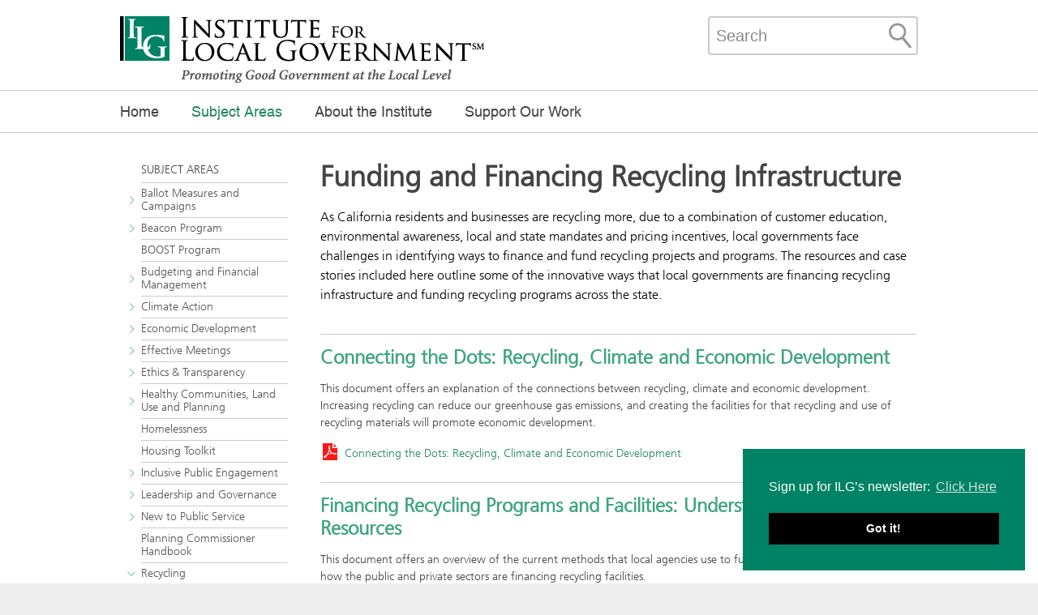

--- FILE ---
content_type: text/html; charset=utf-8
request_url: https://www.ca-ilg.org/funding-and-financing-recycling-infrastructure
body_size: 19596
content:
<!DOCTYPE html>
<html lang="en" dir="ltr">
<head>
<meta http-equiv="Content-Type" content="text/html; charset=utf-8" />
  <meta charset="utf-8">
  <meta http-equiv="X-UA-Compatible" content="IE=edge,chrome=1">
  <meta name="viewport" content="width=device-width, initial-scale=1.0">
  <link rel="apple-touch-icon" href="/sites/default/themes/dtheme/img/logo-app.png">
  <script src="https://hcaptcha.com/1/api.js" async defer></script>
<link rel="shortcut icon" href="/sites/default/themes/dtheme/favicon.ico" type="image/x-icon" />
<meta name="twitter:title" content="Funding and Financing Recycling Infrastructure - Institute for Local Government" />
<meta name="twitter:description" content="As California residents and businesses are recycling more, due to a combination of customer education, environmental ..." />
<meta name="twitter:image" content="https://www.ca-ilg.org/sites/default/themes/dtheme/img/logo-share.png" />
<meta name="twitter:card" content="summary_large_image" />
<meta property="og:site_name" content="Institute for Local Government" />
<meta property="og:title" content="Funding and Financing Recycling Infrastructure - Institute for Local Government" />
<meta property="og:description" content="As California residents and businesses are recycling more, due to a combination of customer education, environmental ..." />
<meta property="og:type" content="article" />
<meta property="og:image" content="https://www.ca-ilg.org/sites/default/themes/dtheme/img/logo-share.png" />
<meta property="og:url" content="https://www.ca-ilg.org/funding-and-financing-recycling-infrastructure" />
<link rel="canonical" href="https://www.ca-ilg.org/funding-and-financing-recycling-infrastructure" />
  <title>Funding and Financing Recycling Infrastructure - Institute for Local Government</title>
  <link type="text/css" rel="stylesheet" media="all" href="https://www.ca-ilg.org/sites/main/files/css/css_9c64de035dcd664e364b577be39946ad.css" />
<link type="text/css" rel="stylesheet" media="print" href="https://www.ca-ilg.org/sites/main/files/css/css_d841233de8fcc088c34a91d7634f20ca.css" />
<link type="text/css" rel="stylesheet" media="all" href="/sites/default/files/theme/dtheme-direct.css?T" />
<!--[if IE]>
<link type="text/css" rel="stylesheet" media="all" href="/sites/all/themes/dmodel/ie.css?T" />
<![endif]-->
<!--[if IE]>
<link type="text/css" rel="stylesheet" media="all" href="/sites/all/themes/dmodel/ie.css?O" />
<![endif]-->
  <link type="text/css" rel="stylesheet" media="all" href="/sites/default/themes/dtheme/css/theme.min.css?cb=T">
  <link type="text/css" rel="stylesheet" media="all" href="/sites/default/themes/dtheme/dtheme-direct.css?cb=T">
  <link type="text/css" rel="stylesheet" href="https://fast.fonts.net/cssapi/fe523415-7faa-484d-8f37-61f47c0e59f2.css"/>
<meta name="google-site-verification" content="qcslfr1knG98M8jp_N3aCFb4EDhaxFpqQnHfO0kAdi4" />

<!-- Google tag (gtag.js) -->
<script async src="https://www.googletagmanager.com/gtag/js?id=G-K9TQ9JRFWF"></script>
<script>
  window.dataLayer = window.dataLayer || [];
  function gtag(){dataLayer.push(arguments);}
  gtag('js', new Date());

  gtag('config', 'G-K9TQ9JRFWF');
</script>  
</head>
<body class="not-front not-logged-in one-sidebar sidebar-left page-funding-and-financing-recycling-infrastructure section-funding-and-financing-recycling-infrastructure dd-cache user-not-admin live launched tt1060 t1060 wt1060 wt1058 wt1106 wt0 ttv1 ttv-standard t role-anonymous-user role-not-admin">
<div class="accessibility offscreen">
    <a href="#content">Skip to main content</a>
    <a href="#navigation">Skip to site navigation</a>
  </div>

  
  <div class="page">
    <header class="page-header">
      <div class="wrapper">
        <div class="site-identity">
          <div class="site-logo">
            <a href="/" title="Home" rel="home"><img src="/sites/default/themes/dtheme/img/logo-theme.png" alt="Home"/></a>
          </div>
                                    <div class="site-name">
                <a href="/" title="Home" rel="home">Institute for Local Government</a>
              </div>
                                                  </div>
        <div class="tools">
          <span class="menu-close"></span>
          <div class="menu-icon">
            <img src="/sites/default/themes/dtheme/img/menu.svg" alt="Menu" role="presentation" />
            <span class="menu-text">Menu</span>
          </div>
        </div>
                <div class="header-blocks">
          <div id="block-digitaldcore-search" class="block block-digitaldcore region-odd odd region-count-1 count-1  search-keywords  "><div class="block-inner">

    
   
  
  
  <div class="block-content content">
    <div id="dd-search" class="dd-search"><form action="/funding-and-financing-recycling-infrastructure"  accept-charset="UTF-8" method="post" id="faceted-search-ui-form-1" class=" dd-search-clear">
<div><div class="dd-search-keywords"><div id="edit-keywords-wrapper" class="form-item type-textfield">
 <input type="text" maxlength="255" name="keywords" id="edit-keywords" value="" placeholder="Search" title="Search keywords" class="form-text" />
</div>
</div><input type="hidden" name="stage" id="edit-stage" value="results"  />
<input type="hidden" name="facet-key" id="edit-facet-key" value=""  />
<input type="hidden" name="facet-id" id="edit-facet-id" value=""  />
<input type="hidden" name="facet-sort" id="edit-facet-sort" value=""  />
<div class="dd-search-submit"><button class="dd-search-submit-button" type="submit" aria-label="Site Search"></button><div class="legacy-button"><input type="submit" name="op" id="edit-submit" value=""  class="form-submit" />
</div></div><div class="dd-search-more"><a href="/find/" class="faceted-search-more">More options</a></div><input type="hidden" name="form_build_id" id="form--b5HZZl5LnM7cQ14raLphC3a2SuJZaX_7-szh0XYz5U" value="form--b5HZZl5LnM7cQ14raLphC3a2SuJZaX_7-szh0XYz5U"  />
<input type="hidden" name="form_id" id="edit-faceted-search-ui-form-1" value="faceted_search_ui_form_1"  />
<input type="hidden" name="box_text" id="edit-box-text" value="Search"  />

</div></form>
</div>  </div>

</div></div> <!-- /block-inner, /block -->
<div id="block-nice_menus-1" class="block block-nice_menus region-even even region-count-2 count-2 navbar "><div class="block-inner">

    
   
  
  
  <div class="block-content content">
    <ul class="nice-menu nice-menu-down" id="nice-menu-1"><li class="menu-11210 menuparent mt-51  first  odd  depth-1"><a href="/" title="Home" class=" menu-link depth-1 tid-51"><span class="menu-title">Home</span></a><ul class="depth-2"><li class="menu-14160 mt-1092  first  odd  depth-2"></li>
<li class="menu-14161 mt-1093  even  depth-2"></li>
<li class="menu-14162 mt-1094  odd  depth-2"></li>
<li class="menu-14163 mt-1095  even  depth-2"></li>
<li class="menu-14164 menuparent mt-1096  odd  last  depth-2"><ul class="depth-3"><li class="menu-13714 mt-1043  first  odd  depth-3"></li>
<li class="menu-11211 mt-868  even  depth-3"></li>
<li class="menu-11212 mt-867  odd  last  depth-3"></li>
</ul>
</li>
</ul>
</li>
<li class="menu-14166 active-trail menuparent mt-1106  even  depth-1"><a href="/subject-areas" title="Subject Areas" class=" menu-link depth-1 tid-1106"><span class="menu-title">Subject Areas</span></a><ul class="depth-2"><li class="menu-14169 menuparent mt-1109  first  odd  depth-2"><a href="/ballot-measures-and-campaigns" title="Ballot Measures and Campaigns" class=" menu-link depth-2 tid-1109"><span class="menu-title">Ballot Measures and Campaigns</span></a><ul class="depth-3"><li class="menu-11216 mt-809  first  odd  depth-3"><a href="/ballot-measure-activities" title="Resources on California law relating to use of public resources for ballot measure-related activities" class=" menu-link depth-3 tid-809"><span class="menu-title">Ballot Measure Activities</span><span class="menu-description"><br class="accessible-break"/>Resources on California law relating to use of public resources for ballot measure-related activities</span></a></li>
<li class="menu-11217 mt-754  even  last  depth-3"><a href="/campaigning-office" title="Campaign Ethics" class=" menu-link depth-3 tid-754"><span class="menu-title">Campaigning for Office</span><span class="menu-description"><br class="accessible-break"/>Campaign Ethics</span></a></li>
</ul>
</li>
<li class="menu-11379 menuparent mt-373  even  depth-2"><a href="/beacon-program" title="Beacon Program" class=" menu-link depth-2 tid-373"><span class="menu-title">Beacon Program</span></a><ul class="depth-3"><li class="menu-11380 mt-833  first  odd  depth-3"><a href="/how-join" title="How to Join" class=" menu-link depth-3 tid-833"><span class="menu-title">How to Join</span></a></li>
<li class="menu-11878 mt-971  even  depth-3"><a href="/apply-awards" title="Apply for Awards" class=" menu-link depth-3 tid-971"><span class="menu-title">Apply for Awards</span></a></li>
<li class="menu-11382 mt-382  odd  depth-3"><a href="/awards-0" title="Award Winners" class=" menu-link depth-3 tid-382"><span class="menu-title">Award Winners</span></a></li>
<li class="menu-11381 mt-524  even  depth-3"><a href="/participants" title="Participants" class=" menu-link depth-3 tid-524"><span class="menu-title">Participants</span></a></li>
<li class="menu-11556 mt-934  odd  last  depth-3"><a href="/champions" title="Champions" class=" menu-link depth-3 tid-934"><span class="menu-title">Champions</span></a></li>
</ul>
</li>
<li class="menu-15025 mt-1286  odd  depth-2"><a href="/boost-program" title="BOOST Program" class=" menu-link depth-2 tid-1286"><span class="menu-title">BOOST Program</span></a></li>
<li class="menu-14180 menuparent mt-1120  even  depth-2"><a href="/budgeting-and-financial-management" title="Budgeting and Financial Management" class=" menu-link depth-2 tid-1120"><span class="menu-title">Budgeting and Financial Management</span></a><ul class="depth-3"><li class="menu-11261 menuparent mt-817  first  odd  depth-3"><a href="/engaging-public-budgeting" title="Engaging the Public in Budgeting" class=" menu-link depth-3 tid-817"><span class="menu-title">Engaging the Public in Budgeting</span></a><ul class="depth-4"><li class="menu-13504 mt-1015  first  odd  depth-4"><a href="/key-resources" title="Key Resources" class=" menu-link depth-4 tid-1015"><span class="menu-title">Key Resources</span></a></li>
<li class="menu-13516 mt-1027  even  depth-4"><a href="/budget-tool-box" title="Budget Tool Box " class=" menu-link depth-4 tid-1027"><span class="menu-title">Budget Tool Box</span></a></li>
<li class="menu-13517 mt-1028  odd  last  depth-4"><a href="/general-articles" title="General Articles " class=" menu-link depth-4 tid-1028"><span class="menu-title">General Articles</span></a></li>
</ul>
</li>
<li class="menu-11400 mt-466  even  last  depth-3"><a href="/budgeting-finance" title="Budgeting &amp; Finance" class=" menu-link depth-3 tid-466"><span class="menu-title">Budgeting &amp; Finance</span></a></li>
</ul>
</li>
<li class="menu-14183 menuparent mt-1123  odd  depth-2"><a href="/climate-action" title="Climate Action" class=" menu-link depth-2 tid-1123"><span class="menu-title">Climate Action</span></a><ul class="depth-3"><li class="menu-11296 mt-751  first  odd  depth-3"><a href="/climate-adaptation-and-resilience" title="Climate Adaptation and Resilience" class=" menu-link depth-3 tid-751"><span class="menu-title">Climate Adaptation and Resilience</span></a></li>
<li class="menu-14148 mt-1081  even  depth-3"><a href="/cap-and-trade-resource-center" title="Cap and Trade Resource Center" class=" menu-link depth-3 tid-1081"><span class="menu-title">Cap and Trade Resource Center</span></a></li>
<li class="menu-11285 mt-735  odd  depth-3"><a href="/sustainability-best-practices-framework" title="Sustainability Best Practices Framework" class=" menu-link depth-3 tid-735"><span class="menu-title">Sustainability Best Practices Framework</span></a></li>
<li class="menu-11877 menuparent mt-970  even  depth-3"><a href="/planning-climate-change" title="Planning for Climate Change" class=" menu-link depth-3 tid-970"><span class="menu-title">Planning for Climate Change</span></a><ul class="depth-4"><li class="menu-11298 mt-749  first  odd  depth-4"><a href="/greenhouse-gas-inventories" title="Greenhouse Gas Inventories" class=" menu-link depth-4 tid-749"><span class="menu-title">Greenhouse Gas Inventories</span></a></li>
<li class="menu-11297 mt-750  even  last  depth-4"><a href="/climate-action-plans" title="Climate Action Plans" class=" menu-link depth-4 tid-750"><span class="menu-title">Climate Action Plans</span></a></li>
</ul>
</li>
<li class="menu-11378 menuparent mt-888  odd  last  depth-3"><a href="/sb-375-resource-center" title="SB 375 Resource Center" class=" menu-link depth-3 tid-888"><span class="menu-title">SB 375 Resource Center</span></a><ul class="depth-4"><li class="menu-13811 mt-1049  first  odd  depth-4"><a href="/sb375-definitions-and-resources" title="SB375 Definitions and Resources" class=" menu-link depth-4 tid-1049"><span class="menu-title">SB375 Definitions and Resources</span></a></li>
<li class="menu-11267 mt-884  even  last  depth-4"><a href="/metropolitan-planning-organizations-375-updates" title="Metropolitan Planning Organizations 375 Updates" class=" menu-link depth-4 tid-884"><span class="menu-title">Metropolitan Planning Organizations</span><span class="menu-description"><br class="accessible-break"/></span></a></li>
</ul>
</li>
</ul>
</li>
<li class="menu-14200 menuparent mt-1140  even  depth-2"><a href="/economic-development" title="Economic Development" class=" menu-link depth-2 tid-1140"><span class="menu-title">Economic Development</span></a><ul class="depth-3"><li class="menu-14640 mt-1264  first  odd  depth-3"><a href="/opportunity-zones" title="Opportunity Zones" class=" menu-link depth-3 tid-1264"><span class="menu-title">Opportunity Zones</span></a></li>
<li class="menu-11578 mt-960  even  depth-3"><a href="/engaging-public-economic-development" title="Engaging the Public in Economic Development" class=" menu-link depth-3 tid-960"><span class="menu-title">Engaging the Public in Economic Development</span></a></li>
<li class="menu-11355 mt-785  odd  last  depth-3"><a href="/SustainableED" title="Sustainable Economic Development Resource Center" class=" menu-link depth-3 tid-785"><span class="menu-title">Sustainable Economic Development</span><span class="menu-description"><br class="accessible-break"/></span></a></li>
</ul>
</li>
<li class="menu-11872 menuparent mt-967  odd  depth-2"><a href="/meeting-resource-center-tools-effective-meetings" title="Meetings Resource Center" class=" menu-link depth-2 tid-967"><span class="menu-title">Effective Meetings</span><span class="menu-description"><br class="accessible-break"/>Meetings Resource Center</span></a><ul class="depth-3"><li class="menu-13703 mt-1032  first  odd  depth-3"><a href="/chairing-meeting" title="Chairing a Meeting" class=" menu-link depth-3 tid-1032"><span class="menu-title">Chairing a Meeting</span></a></li>
<li class="menu-13704 mt-1033  even  depth-3"><a href="/enhancing-public-participation" title="Enhancing Public Participation" class=" menu-link depth-3 tid-1033"><span class="menu-title">Enhancing Public Participation</span></a></li>
<li class="menu-13705 mt-1034  odd  depth-3"><a href="/parliamentary-procedure" title="Parliamentary Procedure" class=" menu-link depth-3 tid-1034"><span class="menu-title">Parliamentary Procedure</span></a></li>
<li class="menu-13706 mt-1035  even  last  depth-3"><a href="/technology-and-meetings-0" title="Technology and Meetings" class=" menu-link depth-3 tid-1035"><span class="menu-title">Technology and Meetings</span></a></li>
</ul>
</li>
<li class="menu-11214 menuparent mt-370  even  depth-2"><a href="/ethics-transparency" title="Ethics &amp; Transparency" class=" menu-link depth-2 tid-370"><span class="menu-title">Ethics &amp; Transparency</span></a><ul class="depth-3"><li class="menu-11218 mt-753  first  odd  depth-3"><a href="/ethics-education-and-training-ab-1234" title="Ethics Education and Training (AB 1234)" class=" menu-link depth-3 tid-753"><span class="menu-title">Ethics Education and Training (AB 1234)</span></a></li>
<li class="menu-11225 menuparent mt-734  even  depth-3"><a href="/promoting-ethics-and-transparency" title="Promoting Ethics and Transparency" class=" menu-link depth-3 tid-734"><span class="menu-title">Promoting Ethics and Transparency</span></a><ul class="depth-4"><li class="menu-14532 mt-1256  first  odd  depth-4"><a href="/ethics-fundamentals" title="Ethics Fundamentals" class=" menu-link depth-4 tid-1256"><span class="menu-title">Ethics Fundamentals</span></a></li>
<li class="menu-11219 menuparent mt-414  even  depth-4"><a href="/ethics-tools" title="Ethics Tools" class=" menu-link depth-4 tid-414"><span class="menu-title">Ethics Tools</span></a><ul class="depth-5"><li class="menu-11220 mt-808  first  odd  depth-5"><a href="/audits" title="Audits" class=" menu-link depth-5 tid-808"><span class="menu-title">Audits</span></a></li>
<li class="menu-11221 mt-755  even  depth-5"><a href="/ethics-assessments" title="Ethics Assessments" class=" menu-link depth-5 tid-755"><span class="menu-title">Ethics Assessments</span></a></li>
<li class="menu-11222 mt-418  odd  depth-5"><a href="/ethics-codes" title="Ethics Codes" class=" menu-link depth-5 tid-418"><span class="menu-title">Ethics Codes</span></a></li>
<li class="menu-11223 mt-756  even  depth-5"><a href="/ethics-commissions" title="Ethics Commissions" class=" menu-link depth-5 tid-756"><span class="menu-title">Ethics Commissions</span></a></li>
<li class="menu-11224 mt-846  odd  last  depth-5"><a href="/lobbying-restrictions" title="Lobbying Restrictions" class=" menu-link depth-5 tid-846"><span class="menu-title">Lobbying Restrictions</span></a></li>
</ul>
</li>
<li class="menu-11441 mt-909  odd  last  depth-4"><a href="/transparency-strategies" title="Transparency Strategies" class=" menu-link depth-4 tid-909"><span class="menu-title">Transparency Strategies</span></a></li>
</ul>
</li>
<li class="menu-11232 menuparent mt-752  odd  last  depth-3"><a href="/understanding-public-service-ethics-laws" title="understanding ethics laws" class=" menu-link depth-3 tid-752"><span class="menu-title">Understanding Public Service Ethics Laws</span><span class="menu-description"><br class="accessible-break"/>understanding ethics laws</span></a><ul class="depth-4"><li class="menu-11233 mt-757  first  odd  depth-4"><a href="/personal-gain" title="Personal Gain" class=" menu-link depth-4 tid-757"><span class="menu-title">Personal Gain</span></a></li>
<li class="menu-11234 mt-758  even  depth-4"><a href="/gifts-other-perks" title="Gifts &amp; Other Perks" class=" menu-link depth-4 tid-758"><span class="menu-title">Gifts &amp; Other Perks</span></a></li>
<li class="menu-11235 mt-762  odd  depth-4"><a href="/transparency-laws" title="Transparency" class=" menu-link depth-4 tid-762"><span class="menu-title">Transparency</span></a></li>
<li class="menu-11236 mt-759  even  depth-4"><a href="/fair-processes" title="Fair Processes" class=" menu-link depth-4 tid-759"><span class="menu-title">Fair Processes</span></a></li>
<li class="menu-11237 mt-760  odd  depth-4"><a href="/federal-ethics-laws" title="Federal Ethics Laws" class=" menu-link depth-4 tid-760"><span class="menu-title">Federal Ethics Laws</span></a></li>
<li class="menu-11238 mt-761  even  last  depth-4"><a href="/consequences" title="Consequences" class=" menu-link depth-4 tid-761"><span class="menu-title">Consequences</span></a></li>
</ul>
</li>
</ul>
</li>
<li class="menu-14223 menuparent mt-1163  odd  depth-2"><a href="/healthy-communities-land-use-and-planning" title="Healthy Communities, Land Use and Planning" class=" menu-link depth-2 tid-1163"><span class="menu-title">Healthy Communities, Land Use and Planning</span></a><ul class="depth-3"><li class="menu-14426 mt-1247  first  odd  depth-3"><a href="/community-health-partnerships" title="Community Health Partnerships" class=" menu-link depth-3 tid-1247"><span class="menu-title">Community Health Partnerships</span></a></li>
<li class="menu-11332 menuparent mt-474  even  depth-3"><a href="/healthy-neighborhoods" title="Healthy Neighborhoods" class=" menu-link depth-3 tid-474"><span class="menu-title">Healthy Neighborhoods</span></a><ul class="depth-4"><li class="menu-12467 menuparent mt-987  first  odd  depth-4"><a href="/online-guide-planning-healthy-neighborhoods" title="Online Guide to Planning Healthy Neighborhoods" class=" menu-link depth-4 tid-987"><span class="menu-title">Online Guide to Planning Healthy Neighborhoods</span></a><ul class="depth-5"><li class="menu-12472 mt-992  first  odd  depth-5"><a href="/hn-online-guide/introduction" title="Introduction" class=" menu-link depth-5 tid-992"><span class="menu-title">Introduction</span></a></li>
<li class="menu-12468 menuparent mt-988  even  depth-5"><a href="/hn-online-guide/health-built-environment" title="Health and the Built Environment" class=" menu-link depth-5 tid-988"><span class="menu-title">Health &amp; the Built Environment</span><span class="menu-description"><br class="accessible-break"/></span></a><ul class="depth-6"><li class="menu-12469 mt-989  first  odd  depth-6"><a href="/hn-online-guide/health-built-environment/short-history-health-built-environment" title="A Short History of Health and the Built Environment" class=" menu-link depth-6 tid-989"><span class="menu-title">A Short History</span><span class="menu-description"><br class="accessible-break"/></span></a></li>
<li class="menu-12470 mt-990  even  depth-6"><a href="/hn-online-guide/how-planning-community-design-affect-health" title="How Planning and Community Design Affect Health" class=" menu-link depth-6 tid-990"><span class="menu-title">How Planning &amp; Community Design Affect Health</span><span class="menu-description"><br class="accessible-break"/></span></a></li>
<li class="menu-12483 mt-1004  odd  depth-6"><a href="/hn-online-guide/local-officials-leaders-planning-healthy-neighborhoods" title="Local Officials as Leaders in Planning Healthy Neighborhoods" class=" menu-link depth-6 tid-1004"><span class="menu-title">Local Officials as Leaders</span><span class="menu-description"><br class="accessible-break"/></span></a></li>
<li class="menu-12473 mt-993  even  last  depth-6"><a href="/hn-online-guide/evolving-field-land-use-planning" title="The Evolving Field of Land-Use Planning" class=" menu-link depth-6 tid-993"><span class="menu-title">Evolving Land-Use Planning Field</span><span class="menu-description"><br class="accessible-break"/></span></a></li>
</ul>
</li>
<li class="menu-12474 menuparent mt-994  odd  depth-5"><a href="/hn-online-guide/healthy-planning-toolkit" title="The Healthy Planning Toolkit" class=" menu-link depth-5 tid-994"><span class="menu-title">The Healthy Planning Toolkit</span></a><ul class="depth-6"><li class="menu-12475 mt-995  first  odd  depth-6"><a href="/hn-online-guide/planning-zoning-and-environmental-review-tools" title="Planning, Zoning and Environmental Review Tools" class=" menu-link depth-6 tid-995"><span class="menu-title">Planning, Zoning &amp; Environmental Review</span><span class="menu-description"><br class="accessible-break"/></span></a></li>
<li class="menu-12476 mt-996  even  depth-6"><a href="/hn-online-guide/economic-development-tools" title="Economic Development Tools" class=" menu-link depth-6 tid-996"><span class="menu-title">Economic Development</span><span class="menu-description"><br class="accessible-break"/></span></a></li>
<li class="menu-12477 mt-997  odd  depth-6"><a href="/hn-online-guide/public-facilities-services" title="Public Facilities and Services" class=" menu-link depth-6 tid-997"><span class="menu-title">Public Facilities &amp; Services</span><span class="menu-description"><br class="accessible-break"/></span></a></li>
<li class="menu-12484 mt-1005  even  last  depth-6"><a href="/hn-online-guide/code-compliance-enforcement-tools" title="Code Compliance and Enforcement Tools" class=" menu-link depth-6 tid-1005"><span class="menu-title">Code Compliance &amp; Enforcement</span><span class="menu-description"><br class="accessible-break"/></span></a></li>
</ul>
</li>
<li class="menu-12478 menuparent mt-998  even  depth-5"><a href="/hn-online-guide/tips-taking-action" title="Tips for Taking Action" class=" menu-link depth-5 tid-998"><span class="menu-title">Tips for Taking Action</span></a><ul class="depth-6"><li class="menu-12479 mt-999  first  odd  depth-6"><a href="/hn-online-guide/assessing-needs-understanding-special-populations" title="Assessing Needs and Understanding Special Populations" class=" menu-link depth-6 tid-999"><span class="menu-title">Assessing Needs</span><span class="menu-description"><br class="accessible-break"/></span></a></li>
<li class="menu-12480 mt-1000  even  depth-6"><a href="/hn-online-guide/forging-partnerships" title="Forging Partnerships" class=" menu-link depth-6 tid-1000"><span class="menu-title">Forging Partnerships</span></a></li>
<li class="menu-12481 mt-1001  odd  depth-6"><a href="/hn-online-guide/identifying-funding-opportunities" title="Identifying Funding Opportunities" class=" menu-link depth-6 tid-1001"><span class="menu-title">Identifying Funding Opportunities</span></a></li>
<li class="menu-12482 mt-1002  even  last  depth-6"><a href="/hn-online-guide/reaching-engaging-public" title="Reaching and Engaging the Public" class=" menu-link depth-6 tid-1002"><span class="menu-title">Reaching &amp; Engaging the Public</span><span class="menu-description"><br class="accessible-break"/></span></a></li>
</ul>
</li>
<li class="menu-12485 mt-1006  odd  last  depth-5"><a href="/hn-online-guide/resources-endnotes" title="Resources and Endnotes" class=" menu-link depth-5 tid-1006"><span class="menu-title">Resources &amp; Endnotes</span><span class="menu-description"><br class="accessible-break"/></span></a></li>
</ul>
</li>
<li class="menu-11336 mt-804  even  depth-4"><a href="/health-planning-community-design" title="Health, Planning &amp; Community Design" class=" menu-link depth-4 tid-804"><span class="menu-title">Health, Planning &amp; Community Design</span></a></li>
<li class="menu-11338 mt-806  odd  depth-4"><a href="/health-transportation-mobility" title="Health, Transportation &amp; Mobility" class=" menu-link depth-4 tid-806"><span class="menu-title">Health, Transportation &amp; Mobility</span></a></li>
<li class="menu-11335 mt-796  even  depth-4"><a href="/health-community-services" title="Health &amp; Community Services" class=" menu-link depth-4 tid-796"><span class="menu-title">Health &amp; Community Services</span></a></li>
<li class="menu-11337 mt-805  odd  depth-4"><a href="/health-public-safety" title="Health &amp; Public Safety" class=" menu-link depth-4 tid-805"><span class="menu-title">Health &amp; Public Safety</span></a></li>
<li class="menu-11333 mt-794  even  depth-4"><a href="/health-economic-development" title="Health &amp; Economic Development" class=" menu-link depth-4 tid-794"><span class="menu-title">Health &amp; Economic Development</span></a></li>
<li class="menu-11334 mt-795  odd  depth-4"><a href="/health-housing" title="Health &amp; Housing" class=" menu-link depth-4 tid-795"><span class="menu-title">Health &amp; Housing</span></a></li>
<li class="menu-11340 mt-807  even  last  depth-4"><a href="/healthy-workplaces" title="Healthy Workplaces" class=" menu-link depth-4 tid-807"><span class="menu-title">Healthy Workplaces</span></a></li>
</ul>
</li>
<li class="menu-11343 mt-390  odd  depth-3"><a href="/land-use-environment" title="Land Use &amp; Environment" class=" menu-link depth-3 tid-390"><span class="menu-title">Land Use &amp; Environment</span></a></li>
<li class="menu-11260 mt-819  even  depth-3"><a href="/engaging-public-planning-housing-sustainability" title="Engaging the Public in Planning, Housing &amp; Sustainability" class=" menu-link depth-3 tid-819"><span class="menu-title">Planning, Housing &amp; Sustainability</span><span class="menu-description"><br class="accessible-break"/></span></a></li>
<li class="menu-11442 menuparent mt-911  odd  last  depth-3"><a href="/SRTS-toolkit" title="Creating Safe Walking and Bicycling Communities: A Guide for Local Officials" class=" menu-link depth-3 tid-911"><span class="menu-title">Creating Safe Walking and Bicycling Communities</span><span class="menu-description"><br class="accessible-break"/></span></a><ul class="depth-4"><li class="menu-11532 mt-914  first  odd  depth-4"><a href="/about-guide" title="About the Guide" class=" menu-link depth-4 tid-914"><span class="menu-title">About the Guide</span></a></li>
<li class="menu-11533 mt-915  even  depth-4"><a href="/why-create-safe-walking-and-bicycling-communities" title="Why Create Safe Walking and Bicycling Communities?" class=" menu-link depth-4 tid-915"><span class="menu-title">Why Create Safe Walking and Bicycling Communities?</span></a></li>
<li class="menu-11534 mt-916  odd  depth-4"><a href="/getting-started-locally" title="Getting Started Locally" class=" menu-link depth-4 tid-916"><span class="menu-title">Getting Started Locally</span></a></li>
<li class="menu-11535 menuparent mt-917  even  depth-4"><a href="/who-makes-transportation-decisions" title="Who Makes Transportation Decisions?" class=" menu-link depth-4 tid-917"><span class="menu-title">Who Makes Transportation Decisions?</span></a><ul class="depth-5"><li class="menu-11542 mt-924  first  odd  depth-5"><a href="/local-government-roles" title="Local Government Roles" class=" menu-link depth-5 tid-924"><span class="menu-title">Local Government Roles</span></a></li>
<li class="menu-11543 mt-925  even  last  depth-5"><a href="/regional-state-and-federal-roles" title="Regional, State and Federal Roles" class=" menu-link depth-5 tid-925"><span class="menu-title">Regional, State and Federal Roles</span></a></li>
</ul>
</li>
<li class="menu-11536 menuparent mt-918  odd  depth-4"><a href="/transportation-funding" title="Transportation Funding" class=" menu-link depth-4 tid-918"><span class="menu-title">Transportation Funding</span></a><ul class="depth-5"><li class="menu-11547 mt-929  first  odd  depth-5"><a href="/where-does-it-come" title="Where Does It Come From?" class=" menu-link depth-5 tid-929"><span class="menu-title">Where Does It Come From?</span></a></li>
<li class="menu-11548 mt-930  even  last  depth-5"><a href="/funding-opportunities" title="Funding Opportunities" class=" menu-link depth-5 tid-930"><span class="menu-title">Funding Opportunities</span></a></li>
</ul>
</li>
<li class="menu-11537 menuparent mt-919  even  depth-4"><a href="/existing-tools-active-transportation" title="Existing Tools for Active Transportation" class=" menu-link depth-4 tid-919"><span class="menu-title">Existing Tools for Active Transportation</span></a><ul class="depth-5"><li class="menu-11549 mt-931  first  odd  depth-5"><a href="/city-county-school-and-regional-plans" title="City, County, School and Regional Plans" class=" menu-link depth-5 tid-931"><span class="menu-title">City, County, School and Regional Plans</span></a></li>
<li class="menu-11550 mt-932  even  last  depth-5"><a href="/city-county-and-school-tools" title="City, County and School Tools" class=" menu-link depth-5 tid-932"><span class="menu-title">City, County and School Tools</span></a></li>
</ul>
</li>
<li class="menu-11539 mt-921  odd  depth-4"><a href="/appendices" title="Appendices" class=" menu-link depth-4 tid-921"><span class="menu-title">Appendices</span></a></li>
<li class="menu-12283 mt-985  even  last  depth-4"></li>
</ul>
</li>
</ul>
</li>
<li class="menu-14535 mt-1259  even  depth-2"><a href="/homelessness-0" title="Homelessness" class=" menu-link depth-2 tid-1259"><span class="menu-title">Homelessness</span></a></li>
<li class="menu-14933 mt-1285  odd  depth-2"><a href="https://housingtoolkit.ca-ilg.org/" title="Housing Toolkit" class=" menu-link depth-2 tid-1285"><span class="menu-title">Housing Toolkit</span></a></li>
<li class="menu-14233 menuparent mt-1173  even  depth-2"><a href="/inclusive-public-engagement" title="Inclusive Public Engagement" class=" menu-link depth-2 tid-1173"><span class="menu-title">Inclusive Public Engagement</span></a><ul class="depth-3"><li class="menu-11257 menuparent mt-517  first  odd  depth-3"><a href="/getting-started-0" title="The Basics of Public Engagement " class=" menu-link depth-3 tid-517"><span class="menu-title">The Basics of Public Engagement</span></a><ul class="depth-4"><li class="menu-13700 mt-1029  first  odd  depth-4"><a href="/getting-started-1" title="Getting Started " class=" menu-link depth-4 tid-1029"><span class="menu-title">Getting Started</span></a></li>
<li class="menu-11558 mt-936  even  last  depth-4"><a href="/difficult-situations-public-engagement" title="Difficult Situations in Public Engagement" class=" menu-link depth-4 tid-936"><span class="menu-title">Difficult Situations in Public Engagement</span></a></li>
</ul>
</li>
<li class="menu-14531 mt-1255  even  depth-3"><a href="/tiers-public-engagement-framework" title="TIERS Public Engagement Framework" class=" menu-link depth-3 tid-1255"><span class="menu-title">TIERS Public Engagement Framework</span></a></li>
<li class="menu-11272 mt-460  odd  depth-3"><a href="/increasing-outreach" title="Increasing Outreach " class=" menu-link depth-3 tid-460"><span class="menu-title">Increasing Outreach</span></a></li>
<li class="menu-11273 menuparent mt-461  even  depth-3"><a href="/immigrant-engagement-and-integration" title="Immigrant Engagement and Integration " class=" menu-link depth-3 tid-461"><span class="menu-title">Immigrant Engagement and Integration</span></a><ul class="depth-4"><li class="menu-11869 mt-964  first  odd  depth-4"><a href="/immigrant-engagement" title="Immigrant Engagement" class=" menu-link depth-4 tid-964"><span class="menu-title">Immigrant Engagement</span></a></li>
<li class="menu-11870 mt-965  even  depth-4"><a href="/immigrant-integration" title="Immigrant Integration" class=" menu-link depth-4 tid-965"><span class="menu-title">Immigrant Integration</span></a></li>
<li class="menu-11871 mt-966  odd  last  depth-4"><a href="/immigrant-citizenship" title="Immigrant Citizenship" class=" menu-link depth-4 tid-966"><span class="menu-title">Immigrant Citizenship</span></a></li>
</ul>
</li>
<li class="menu-13412 mt-1014  odd  depth-3"><a href="/partnering-community-based-organizations" title="Partnering with Community Based Organizations" class=" menu-link depth-3 tid-1014"><span class="menu-title">Partnering with Community Based Organizations</span></a></li>
<li class="menu-11275 mt-832  even  depth-3"><a href="/engaging-clergy-and-congregations" title="Engaging Clergy and Congregations" class=" menu-link depth-3 tid-832"><span class="menu-title">Engaging Clergy and Congregations</span></a></li>
<li class="menu-11559 menuparent mt-937  odd  depth-3"><a href="/measuring-success" title="Measuring Success" class=" menu-link depth-3 tid-937"><span class="menu-title">Measuring Success</span></a><ul class="depth-4"><li class="menu-14533 mt-1257  first  odd  depth-4"><a href="/your-agency" title="In Your Agency" class=" menu-link depth-4 tid-1257"><span class="menu-title">In Your Agency</span></a></li>
<li class="menu-14534 mt-1258  even  depth-4"><a href="/within-ilgs-public-engagement-program" title="Within ILG&#039;s Public Engagement Program" class=" menu-link depth-4 tid-1258"><span class="menu-title">Within ILG&#039;s Public Engagement Program</span></a></li>
<li class="menu-11281 mt-462  odd  last  depth-4"><a href="/sustaining-public-engagement" title="Sustaining Public Engagement" class=" menu-link depth-4 tid-462"><span class="menu-title">Sustaining Public Engagement</span></a></li>
</ul>
</li>
<li class="menu-14021 mt-1062  even  last  depth-3"></li>
</ul>
</li>
<li class="menu-14240 menuparent mt-1180  odd  depth-2"><a href="/leadership-and-governance" title="Leadership and Governance" class=" menu-link depth-2 tid-1180"><span class="menu-title">Leadership and Governance</span></a><ul class="depth-3"><li class="menu-15126 mt-1295  first  odd  depth-3"><a href="/customized-leadership-governance-trainings" title="Customized Leadership &amp; Governance Trainings" class=" menu-link depth-3 tid-1295"><span class="menu-title">Customized Leadership &amp; Governance Trainings</span></a></li>
<li class="menu-15123 mt-1292  even  depth-3"><a href="/codes-conduct-civility-and-ethics" title="Codes of Conduct, Civility, and Ethics" class=" menu-link depth-3 tid-1292"><span class="menu-title">Codes of Conduct, Civility, and Ethics</span></a></li>
<li class="menu-14433 menuparent mt-1249  odd  depth-3"><a href="/elected-officials" title="For Elected Officials" class=" menu-link depth-3 tid-1249"><span class="menu-title">For Elected Officials</span></a><ul class="depth-4"><li class="menu-14436 mt-1252  first  odd  depth-4"><a href="/effective-governance-0" title="Effective Governance" class=" menu-link depth-4 tid-1252"><span class="menu-title">Effective Governance</span></a></li>
<li class="menu-11398 mt-385  even  depth-4"><a href="/making-decisions" title="Making Decisions" class=" menu-link depth-4 tid-385"><span class="menu-title">Making Decisions</span></a></li>
<li class="menu-11396 mt-384  odd  depth-4"><a href="/responsibilities-and-powers" title="This section explains, among other things, what counties, cities, schools and special districts do and under what legal authority. " class=" menu-link depth-4 tid-384"><span class="menu-title">Responsibilities and Powers</span><span class="menu-description"><br class="accessible-break"/>This section explains, among other things, what counties, cities, schools and special districts do and under what legal authority. </span></a></li>
<li class="menu-11402 mt-386  even  depth-4"><a href="/working-staff" title="This section explains the division of labor between elected officials. " class=" menu-link depth-4 tid-386"><span class="menu-title">Working with Staff</span><span class="menu-description"><br class="accessible-break"/>This section explains the division of labor between elected officials. </span></a></li>
<li class="menu-11875 mt-968  odd  depth-4"><a href="/media-relations" title="Working withe the Media" class=" menu-link depth-4 tid-968"><span class="menu-title">Media Relations</span><span class="menu-description"><br class="accessible-break"/>Working withe the Media</span></a></li>
<li class="menu-11397 mt-468  even  depth-4"><a href="/leadership-skills" title="Leadership Skills" class=" menu-link depth-4 tid-468"><span class="menu-title">Leadership Skills</span></a></li>
<li class="menu-11403 mt-388  odd  depth-4"><a href="/when-bad-things-happen" title="When Bad Things Happen" class=" menu-link depth-4 tid-388"><span class="menu-title">When Bad Things Happen</span></a></li>
<li class="menu-11251 mt-378  even  last  depth-4"><a href="/personnellabor-relationspensions" title="Personnel/Labor Relations/Pensions" class=" menu-link depth-4 tid-378"><span class="menu-title">Personnel/Labor Relations/Pensions</span></a></li>
</ul>
</li>
<li class="menu-14434 menuparent mt-1250  even  last  depth-3"><a href="/management-and-staff" title="For Management and Staff" class=" menu-link depth-3 tid-1250"><span class="menu-title">For Management and Staff</span></a><ul class="depth-4"><li class="menu-14430 mt-1248  first  odd  depth-4"><a href="/effective-governance" title="Effective Governance" class=" menu-link depth-4 tid-1248"><span class="menu-title">Effective Governance</span></a></li>
<li class="menu-14435 mt-1251  even  depth-4"><a href="/responsibilities-and-powers-0" title="Responsibilities and Powers" class=" menu-link depth-4 tid-1251"><span class="menu-title">Responsibilities and Powers</span></a></li>
<li class="menu-11282 mt-818  odd  last  depth-4"><a href="/developing-resident-leadership" title="Developing Resident Leadership" class=" menu-link depth-4 tid-818"><span class="menu-title">Developing Resident Leadership</span></a></li>
</ul>
</li>
</ul>
</li>
<li class="menu-14245 menuparent mt-1185  even  depth-2"><a href="/new-public-service" title="New to Public Service" class=" menu-link depth-2 tid-1185"><span class="menu-title">New to Public Service</span></a><ul class="depth-3"><li class="menu-11560 mt-938  first  odd  last  depth-3"><a href="/newly-elected-officials-orientation-materials" title="Newly Elected Officials Orientation Materials" class=" menu-link depth-3 tid-938"><span class="menu-title">Newly Elected Officials Orientation Materials</span></a></li>
</ul>
</li>
<li class="menu-15124 mt-1293  odd  depth-2"><a href="https://www.ilgplanninghandbook.org/" title="Planning Commissioner Handbook" class=" menu-link depth-2 tid-1293"><span class="menu-title">Planning Commissioner Handbook</span></a></li>
<li class="menu-14012 active-trail menuparent mt-1058  even  depth-2"><a href="/recycling-resource-center" title="Recycling Resource Center" class=" menu-link depth-2 tid-1058"><span class="menu-title">Recycling</span><span class="menu-description"><br class="accessible-break"/></span></a><ul class="depth-3"><li class="menu-15120 mt-1290  first  odd  depth-3"><a href="/preparing-sb-1383-organic-waste-resources" title="Preparing for SB 1383: Organic Waste Resources" class=" menu-link depth-3 tid-1290"><span class="menu-title">Preparing for SB 1383: Organic Waste Resources</span></a></li>
<li class="menu-14014 active-trail mt-1060  even  depth-3"><a href="/funding-and-financing-recycling-infrastructure" title="Funding and Financing Recycling Infrastructure" class="active  menu-link depth-3 tid-1060"><span class="menu-title">Funding &amp; Financing</span><span class="menu-description"><br class="accessible-break"/></span></a></li>
<li class="menu-14015 mt-1061  odd  depth-3"><a href="/planning-and-siting-recycling-infrastructure" title="Planning and Siting Recycling Infrastructure" class=" menu-link depth-3 tid-1061"><span class="menu-title">Planning &amp; Siting</span><span class="menu-description"><br class="accessible-break"/></span></a></li>
<li class="menu-11369 mt-898  even  last  depth-3"><a href="/commercial-recycling-resource-center" title="Commercial Recycling Resource Center" class=" menu-link depth-3 tid-898"><span class="menu-title">Commercial Recycling</span><span class="menu-description"><br class="accessible-break"/></span></a></li>
</ul>
</li>
<li class="menu-14251 menuparent mt-1191  odd  depth-2"><a href="/technology" title="Technology" class=" menu-link depth-2 tid-1191"><span class="menu-title">Technology</span></a><ul class="depth-3"><li class="menu-11276 menuparent mt-825  first  odd  last  depth-3"><a href="/public-engagement-technology" title="Public Engagement &amp; Technology" class=" menu-link depth-3 tid-825"><span class="menu-title">Public Engagement &amp; Technology</span></a><ul class="depth-4"><li class="menu-13911 menuparent mt-1052  first  odd  depth-4"><a href="/online-engagement-guide" title="Online Engagement Guide" class=" menu-link depth-4 tid-1052"><span class="menu-title">Online Engagement Guide</span></a><ul class="depth-5"><li class="menu-13912 mt-1053  first  odd  depth-5"><a href="/providing-storing-detailed-information" title="Providing &amp; Storing Detailed Information " class=" menu-link depth-5 tid-1053"><span class="menu-title">Providing &amp; Storing Detailed Information</span></a></li>
<li class="menu-13913 mt-1054  even  depth-5"><a href="/making-decision-process-visible" title="Making the Decision Process Visible " class=" menu-link depth-5 tid-1054"><span class="menu-title">Making the Decision Process Visible</span></a></li>
<li class="menu-13914 mt-1055  odd  depth-5"><a href="/getting-word-out" title="Getting the Word Out " class=" menu-link depth-5 tid-1055"><span class="menu-title">Getting the Word Out</span></a></li>
<li class="menu-13915 mt-1056  even  depth-5"><a href="/inviting-public-input" title="Inviting Public Input " class=" menu-link depth-5 tid-1056"><span class="menu-title">Inviting Public Input</span></a></li>
<li class="menu-13916 mt-1057  odd  last  depth-5"><a href="/emerging-technologies" title="Emerging Technologies " class=" menu-link depth-5 tid-1057"><span class="menu-title">Emerging Technologies</span></a></li>
</ul>
</li>
<li class="menu-11569 mt-950  even  depth-4"><a href="/technology-and-public-input" title="Technology and Public Input" class=" menu-link depth-4 tid-950"><span class="menu-title">Technology and Public Input</span></a></li>
<li class="menu-11570 mt-951  odd  depth-4"></li>
<li class="menu-11571 mt-952  even  depth-4"><a href="/website-best-practices" title="Website Best Practices" class=" menu-link depth-4 tid-952"><span class="menu-title">Website Best Practices</span></a></li>
<li class="menu-11572 mt-953  odd  depth-4"><a href="/social-media-strategies" title="Social Media Strategies " class=" menu-link depth-4 tid-953"><span class="menu-title">Social Media Strategies</span></a></li>
<li class="menu-11573 mt-954  even  depth-4"><a href="/open-data-mobile-engagement" title="Open Data &amp; Mobile Engagement" class=" menu-link depth-4 tid-954"><span class="menu-title">Open Data &amp; Mobile Engagement</span></a></li>
<li class="menu-11574 mt-955  odd  last  depth-4"></li>
</ul>
</li>
</ul>
</li>
<li class="menu-14182 menuparent mt-1122  even  last  depth-2"><a href="/workforce-and-civics-education" title="Workforce and Civics Education" class=" menu-link depth-2 tid-1122"><span class="menu-title">Workforce and Civics Education</span></a><ul class="depth-3"><li class="menu-15136 mt-1305  first  odd  depth-3"><a href="/apprenticeships" title="Public Sector Apprenticeship Initiative" class=" menu-link depth-3 tid-1305"><span class="menu-title">Public Sector Apprenticeship Initiative</span></a></li>
<li class="menu-13809 menuparent mt-1047  even  depth-3"><a href="/civics-education" title="Civics Education" class=" menu-link depth-3 tid-1047"><span class="menu-title">Civics Education</span></a><ul class="depth-4"><li class="menu-14437 mt-1253  first  odd  last  depth-4"><a href="/governments-engaging-youth-toolkit" title="Governments Engaging Youth Toolkit" class=" menu-link depth-4 tid-1253"><span class="menu-title">Governments Engaging Youth Toolkit</span></a></li>
</ul>
</li>
<li class="menu-15125 mt-1294  odd  depth-3"><a href="/summerjam" title="SummerJAM" class=" menu-link depth-3 tid-1294"><span class="menu-title">Summer JAM</span><span class="menu-description"><br class="accessible-break"/></span></a></li>
<li class="menu-15122 mt-1291  even  last  depth-3"><a href="/empower-youth-toolkit" title="Empower Youth Toolkit" class=" menu-link depth-3 tid-1291"><span class="menu-title">Empower Youth Toolkit</span></a></li>
</ul>
</li>
</ul>
</li>
<li class="menu-11419 menuparent mt-75  odd  depth-1"><a href="/about-institute-local-government" title="About the Institute" class=" menu-link depth-1 tid-75"><span class="menu-title">About the Institute</span></a><ul class="depth-2"><li class="menu-14425 mt-1246  first  odd  depth-2"></li>
<li class="menu-11421 mt-235  even  depth-2"><a href="/history" title="History" class=" menu-link depth-2 tid-235"><span class="menu-title">History</span></a></li>
<li class="menu-11428 mt-334  odd  depth-2"><a href="/mission-goal-vision-values" title="Mission, Goal, Vision &amp; Values" class=" menu-link depth-2 tid-334"><span class="menu-title">Mission, Goal, Vision &amp; Values</span></a></li>
<li class="menu-11429 mt-234  even  depth-2"><a href="/our-parent-organizations" title="Our Parent Organizations" class=" menu-link depth-2 tid-234"><span class="menu-title">Our Parent Organizations</span></a></li>
<li class="menu-11425 mt-243  odd  depth-2"><a href="/employment-opportunities-ilg" title="Employment Opportunities at ILG" class=" menu-link depth-2 tid-243"><span class="menu-title">Employment Opportunities at ILG</span></a></li>
<li class="menu-11430 menuparent mt-231  even  depth-2"><a href="/people" title="People" class=" menu-link depth-2 tid-231"><span class="menu-title">People</span></a><ul class="depth-3"><li class="menu-11432 mt-233  first  odd  depth-3"><a href="/institute-team" title="Institute Team " class=" menu-link depth-3 tid-233"><span class="menu-title">Institute Team</span></a></li>
<li class="menu-11431 mt-232  even  depth-3"><a href="/board-directors" title="Board of Directors" class=" menu-link depth-3 tid-232"><span class="menu-title">Board of Directors</span></a></li>
<li class="menu-15129 mt-1298  odd  depth-3"><a href="/ilg-advisory-councils" title="ILG Advisory Councils" class=" menu-link depth-3 tid-1298"><span class="menu-title">ILG Advisory Councils</span></a></li>
<li class="menu-14261 mt-1201  even  last  depth-3"></li>
</ul>
</li>
<li class="menu-11420 mt-53  odd  depth-2"><a href="/contact" title="Contact" class=" menu-link depth-2 tid-53"><span class="menu-title">Contact</span></a></li>
<li class="menu-13709 menuparent mt-1038  even  last  depth-2"><a href="/ilg-news" title="ILG News " class=" menu-link depth-2 tid-1038"><span class="menu-title">ILG News</span></a><ul class="depth-3"><li class="menu-14263 mt-1203  first  odd  depth-3"><a href="/news-institute-local-government" title="News from the Institute for Local Government" class=" menu-link depth-3 tid-1203"><span class="menu-title">News from the Institute for Local Government</span></a></li>
<li class="menu-14264 menuparent mt-1204  even  last  depth-3"><a href="/archives" title="Archives" class=" menu-link depth-3 tid-1204"><span class="menu-title">Archives</span></a><ul class="depth-4"><li class="menu-15118 mt-1288  first  odd  last  depth-4"><a href="/news-ilg" title="News from ILG" class=" menu-link depth-4 tid-1288"><span class="menu-title">News from ILG</span></a></li>
</ul>
</li>
</ul>
</li>
</ul>
</li>
<li class="menu-14168 menuparent mt-1108  even  last  depth-1"><a href="/support-our-work" title="Support Our Work" class=" menu-link depth-1 tid-1108"><span class="menu-title">Support Our Work</span></a><ul class="depth-2"><li class="menu-14270 mt-1210  first  odd  depth-2"><a href="/partner-program" title="Partner Program" class=" menu-link depth-2 tid-1210"><span class="menu-title">Partner Program</span></a></li>
<li class="menu-13707 mt-1036  even  last  depth-2"></li>
</ul>
</li>
</ul>
  </div>

</div></div> <!-- /block-inner, /block -->
        </div>
              </div>
    </header>

    <div class="page-main">

      
      <div class="page-center layout">
                <div class="page-left" id="sidebar-left">
          <div class="page-sidebar">
            <div id="block-menu_block-2" class=" left-nav term-nav  dd block block-menu_block region-odd odd region-count-1 count-3"><div class="block-inner">

    
   
  
      <h2 class="block-title"><span class="block-title-text"><a href="/subject-areas" title="Subject Areas" class="active-trail menu-link depth-1 tid-1106"><span class="menu-title">Subject Areas</span></a></span></h2>
  
  <div class="block-content content">
    <div class="menu-block-2 menu-name-primary-links parent-mlid-0 menu-level-2">
  <ul class="menu"><li class="collapsed first menu-mlid-14169"><a href="/ballot-measures-and-campaigns" title="Ballot Measures and Campaigns" class=" menu-link depth-2 tid-1109"><span class="menu-title">Ballot Measures and Campaigns</span></a></li>
<li class="collapsed menu-mlid-11379"><a href="/beacon-program" title="Beacon Program" class=" menu-link depth-2 tid-373"><span class="menu-title">Beacon Program</span></a></li>
<li class="leaf menu-mlid-15025"><a href="/boost-program" title="BOOST Program" class=" menu-link depth-2 tid-1286"><span class="menu-title">BOOST Program</span></a></li>
<li class="collapsed menu-mlid-14180"><a href="/budgeting-and-financial-management" title="Budgeting and Financial Management" class=" menu-link depth-2 tid-1120"><span class="menu-title">Budgeting and Financial Management</span></a></li>
<li class="collapsed menu-mlid-14183"><a href="/climate-action" title="Climate Action" class=" menu-link depth-2 tid-1123"><span class="menu-title">Climate Action</span></a></li>
<li class="collapsed menu-mlid-14200"><a href="/economic-development" title="Economic Development" class=" menu-link depth-2 tid-1140"><span class="menu-title">Economic Development</span></a></li>
<li class="collapsed menu-mlid-11872"><a href="/meeting-resource-center-tools-effective-meetings" title="Meetings Resource Center" class=" menu-link depth-2 tid-967"><span class="menu-title">Effective Meetings</span><span class="menu-description"><br class="accessible-break"/>Meetings Resource Center</span></a></li>
<li class="collapsed menu-mlid-11214"><a href="/ethics-transparency" title="Ethics &amp; Transparency" class=" menu-link depth-2 tid-370"><span class="menu-title">Ethics &amp; Transparency</span></a></li>
<li class="collapsed menu-mlid-14223"><a href="/healthy-communities-land-use-and-planning" title="Healthy Communities, Land Use and Planning" class=" menu-link depth-2 tid-1163"><span class="menu-title">Healthy Communities, Land Use and Planning</span></a></li>
<li class="leaf menu-mlid-14535"><a href="/homelessness-0" title="Homelessness" class=" menu-link depth-2 tid-1259"><span class="menu-title">Homelessness</span></a></li>
<li class="leaf menu-mlid-14933"><a href="https://housingtoolkit.ca-ilg.org/" title="Housing Toolkit" class=" menu-link depth-2 tid-1285"><span class="menu-title">Housing Toolkit</span></a></li>
<li class="collapsed menu-mlid-14233"><a href="/inclusive-public-engagement" title="Inclusive Public Engagement" class=" menu-link depth-2 tid-1173"><span class="menu-title">Inclusive Public Engagement</span></a></li>
<li class="collapsed menu-mlid-14240"><a href="/leadership-and-governance" title="Leadership and Governance" class=" menu-link depth-2 tid-1180"><span class="menu-title">Leadership and Governance</span></a></li>
<li class="collapsed menu-mlid-14245"><a href="/new-public-service" title="New to Public Service" class=" menu-link depth-2 tid-1185"><span class="menu-title">New to Public Service</span></a></li>
<li class="leaf menu-mlid-15124"><a href="https://www.ilgplanninghandbook.org/" title="Planning Commissioner Handbook" class=" menu-link depth-2 tid-1293"><span class="menu-title">Planning Commissioner Handbook</span></a></li>
<li class="expanded menu-mlid-14012 active-trail"><a href="/recycling-resource-center" title="Recycling Resource Center" class="active-trail menu-link depth-2 tid-1058"><span class="menu-title">Recycling</span><span class="menu-description"><br class="accessible-break"/></span></a><ul class="menu"><li class="leaf first menu-mlid-15120"><a href="/preparing-sb-1383-organic-waste-resources" title="Preparing for SB 1383: Organic Waste Resources" class=" menu-link depth-3 tid-1290"><span class="menu-title">Preparing for SB 1383: Organic Waste Resources</span></a></li>
<li class="leaf menu-mlid-14014 active active-trail"><a href="/funding-and-financing-recycling-infrastructure" title="Funding and Financing Recycling Infrastructure" class="active-trail menu-link depth-3 tid-1060 active"><span class="menu-title">Funding &amp; Financing</span><span class="menu-description"><br class="accessible-break"/></span></a></li>
<li class="leaf menu-mlid-14015"><a href="/planning-and-siting-recycling-infrastructure" title="Planning and Siting Recycling Infrastructure" class=" menu-link depth-3 tid-1061"><span class="menu-title">Planning &amp; Siting</span><span class="menu-description"><br class="accessible-break"/></span></a></li>
<li class="leaf last menu-mlid-11369"><a href="/commercial-recycling-resource-center" title="Commercial Recycling Resource Center" class=" menu-link depth-3 tid-898"><span class="menu-title">Commercial Recycling</span><span class="menu-description"><br class="accessible-break"/></span></a></li>
</ul></li>
<li class="collapsed menu-mlid-14251"><a href="/technology" title="Technology" class=" menu-link depth-2 tid-1191"><span class="menu-title">Technology</span></a></li>
<li class="collapsed last menu-mlid-14182"><a href="/workforce-and-civics-education" title="Workforce and Civics Education" class=" menu-link depth-2 tid-1122"><span class="menu-title">Workforce and Civics Education</span></a></li>
</ul></div>
  </div>

</div></div> <!-- /block-inner, /block -->
          </div>
        </div>
        
        <main class="page-content" id="content">
          <h1 class="title">Funding and Financing Recycling Infrastructure</h1>                                        <div id="block-views_blocks-term-block_1-3" class=" icp-medium ip-above uimg-align-l no-2col-lists fif-rt fiw-40  dd block block-views_blocks region-odd even region-count-1 count-4 overview views-block channel context-template "><div class="block-inner">

    
   
  
  
  <div class="block-content content">
    <div class="view view-term view-id-term view-display-id-block_1 view-dom-id-term-block-1-1">
    
  
  
      <div class="view-content">
        <div class="views-row views-row-1 views-row-odd views-row-first views-row-last">
    <div id="node-6662-teaser" class="node node-teaser node-type-post node-6662 pt-show-social-block no-event-date t1 wt1 wt0 t1060 wt1060 wt1058 wt1106 wt0 access-normal no-more pt1 has-1-nt">
  
  <div class="node-inner">
    
                  <div class="node-upper-meta meta node-item">
          <div class='meta-inner'>
            <span class='meta-item post-type' data-plural='Overviews'>Overview</span> <span class='last meta-item post-date'><time datetime="2014-03-06T17:50:00">March 6, 2014</time></span>               </div>
        </div>
          
    
          <h2 class="node-header node-item">
        <a href="/funding-and-financing-recycling-infrastructure" title="Funding and Financing Recycling Infrastructure">
          <span class="title">Funding and Financing Recycling Infrastructure</span>
                  </a>
      </h2>
    
    
    
          <div class="node-content content node-item">
        <p>
  As California residents and businesses are recycling more, due to
  a combination of customer education, environmental awareness,
  local and state mandates and pricing incentives, local
  governments face challenges in identifying ways to finance and
  fund recycling projects and programs. The resources and case
  stories included here outline some of the innovative ways that
  local governments are financing recycling infrastructure and
  funding recycling programs across the state.
</p>      </div>
    
          <div class='node-links node-item'>
                <ul class="links inline"><li class="link link-read-more first last"><span><a href="/funding-and-financing-recycling-infrastructure"><span class="read-more-text">Read more</span></a></span></li>
</ul>      </div>
    
    
    
    
  </div>
</div>
  </div>
    </div>
  
  
  
  
  
  
</div>   </div>

</div></div> <!-- /block-inner, /block -->
<div id="block-views_blocks-term-block_1-4" class="  no-2col-lists tabs-all tabs-simple icp-full ip-above enable-1-caption fif-rt fiw-25  dd block block-views_blocks region-even odd region-count-2 count-5 posts views-block channel context-template "><div class="block-inner">

    
   
  
  
  <div class="block-content content">
    <div class="view view-term view-id-term view-display-id-block_1 view-dom-id-term-block-1-1">
    
  
  
      <div class="view-content">
        <div class="views-row views-row-1 views-row-odd views-row-first">
    <div id="node-6951-teaser" class="node node-teaser node-type-post node-6951 pt-show-social-block no-event-date t2 wt2 wt0 t1060 wt1060 wt1058 wt1106 wt0 access-normal no-more has-file pt2 has-1-nt">
  
  <div class="node-inner">
    
                  <div class="node-upper-meta meta node-item">
          <div class='meta-inner'>
            <span class='meta-item post-type' data-plural='Posts'>Post</span> <span class='last meta-item post-date'><time datetime="2015-02-17T15:12:00">February 17, 2015</time></span>               </div>
        </div>
          
    
          <h2 class="node-header node-item">
        <a href="/post/connecting-dots-recycling-climate-and-economic-development" title="Connecting the Dots: Recycling, Climate and Economic Development">
          <span class="title">Connecting the Dots: Recycling, Climate and Economic Development</span>
                  </a>
      </h2>
    
    
    
          <div class="node-content content node-item">
        <p>
  This document offers an explanation of the connections between
  recycling, climate and economic development. Increasing recycling
  can reduce our greenhouse gas emissions, and creating the
  facilities for that recycling and use of recycling materials will
  promote economic development.
</p>      </div>
    
          <div class='node-links node-item'>
                <ul class="links inline"><li class="link link-file link-file-connecting-dots-v3-pdf link-file-application-pdf link-file-46328 first"><span><span class="file fid-46328 file-connecting-dots-v3-pdf file-application-pdf  c1  c-1"><a href="/sites/main/files/file-attachments/connecting_dots_v3.pdf?1443461882" style=""><span class="link-text">Connecting the Dots: Recycling, Climate and Economic Development</span></a></span></span></li>
<li class="link link-read-more last"><span><a href="/post/connecting-dots-recycling-climate-and-economic-development"><span class="read-more-text">Read more</span></a></span></li>
</ul>      </div>
    
    
    
    
  </div>
</div>
  </div>
  <div class="views-row views-row-2 views-row-even">
    <div id="node-6921-teaser" class="node node-teaser node-type-post node-6921 pt-show-social-block no-event-date t2 wt2 wt0 t1060 wt1060 wt1058 wt1106 wt0 access-normal no-more has-file pt2 has-1-nt">
  
  <div class="node-inner">
    
                  <div class="node-upper-meta meta node-item">
          <div class='meta-inner'>
            <span class='meta-item post-type' data-plural='Posts'>Post</span> <span class='last meta-item post-date'><time datetime="2014-12-19T10:07:00">December 19, 2014</time></span>               </div>
        </div>
          
    
          <h2 class="node-header node-item">
        <a href="/post/financing-recycling-programs-and-facilities-understanding-options-and-resources" title="Financing Recycling Programs and Facilities: Understanding Options and Resources">
          <span class="title">Financing Recycling Programs and Facilities: Understanding Options and Resources</span>
                  </a>
      </h2>
    
    
    
          <div class="node-content content node-item">
        <p>
  This document offers an overview of the current methods that
  local agencies use to fund their recycling programs and how the
  public and private sectors are financing recycling facilities.
</p>      </div>
    
          <div class='node-links node-item'>
                <ul class="links inline"><li class="link link-file link-file-financing-recycling-infrastructure-5-17-16-pdf link-file-application-pdf link-file-47350 first"><span><span class="file fid-47350 file-financing-recycling-infrastructure-5-17-16-pdf file-application-pdf  c1  c-1"><a href="/sites/main/files/file-attachments/financing_recycling_infrastructure_5.17.16.pdf?1463524765" style=""><span class="link-text">Financing Recycling Programs and Facilities: Understanding Options and Resources</span></a></span></span></li>
<li class="link link-read-more last"><span><a href="/post/financing-recycling-programs-and-facilities-understanding-options-and-resources"><span class="read-more-text">Read more</span></a></span></li>
</ul>      </div>
    
    
    
    
  </div>
</div>
  </div>
  <div class="views-row views-row-3 views-row-odd">
    <div id="node-6670-teaser" class="node node-teaser node-type-post node-6670 pt-show-social-block no-event-date t2 wt2 wt0 t1060 wt1060 wt1058 wt1106 wt0 t1061 wt1061 wt1058 wt1106 wt0 access-normal has-more pt2 has-2-nt">
  
  <div class="node-inner">
    
                  <div class="node-upper-meta meta node-item">
          <div class='meta-inner'>
            <span class='meta-item post-type' data-plural='Posts'>Post</span> <span class='last meta-item post-date'><time datetime="2014-03-06T18:07:00">March 6, 2014</time></span>               </div>
        </div>
          
    
          <h2 class="node-header node-item">
        <a href="/post/financing-and-siting-recycling-infrastructure-case-stories" title="Financing and Siting Recycling Infrastructure Case Stories">
          <span class="title">Financing and Siting Recycling Infrastructure Case Stories</span>
                  </a>
      </h2>
    
    
    
          <div class="node-content content node-item">
        <p>
  The case stories below illustrate the creative ways local
  governments are financing and siting recycling infrastructure
  facilities. Consumer education, long term rate stabilization
  policies, charging the true cost of all service and identifying
  all elements of the “garbage bill” are some options illustrated
  in the financing case stories.The siting stories highlight some
  of the innovative recycling facilities being sited in cities and
  counties across California.
</p>      </div>
    
          <div class='node-links node-item'>
                <ul class="links inline"><li class="link link-read-more first last"><span><a href="/post/financing-and-siting-recycling-infrastructure-case-stories"><span class="read-more-text">Read more</span></a></span></li>
</ul>      </div>
    
    
    
    
  </div>
</div>
  </div>
  <div class="views-row views-row-4 views-row-even">
    <div id="node-6668-teaser" class="node node-teaser node-type-post node-6668 pt-show-social-block no-event-date t2 wt2 wt0 t1060 wt1060 wt1058 wt1106 wt0 t1061 wt1061 wt1058 wt1106 wt0 access-normal has-more pt2 has-2-nt">
  
  <div class="node-inner">
    
                  <div class="node-upper-meta meta node-item">
          <div class='meta-inner'>
            <span class='meta-item post-type' data-plural='Posts'>Post</span> <span class='last meta-item post-date'><time datetime="2014-03-06T18:02:00">March 6, 2014</time></span>               </div>
        </div>
          
    
          <h2 class="node-header node-item">
        <a href="/post/recycling-webinar-series" title="Recycling Webinar Series">
          <span class="title">Recycling Webinar Series</span>
                      <br class='accessible-break'/>
            <span class="subtitle">2014-2015</span>
                  </a>
      </h2>
    
    
    
          <div class="node-content content node-item">
        <p>
  Webinar series on financing and planning/siting recycling
  facilities and programs.
</p>      </div>
    
          <div class='node-links node-item'>
                <ul class="links inline"><li class="link link-read-more first last"><span><a href="/post/recycling-webinar-series"><span class="read-more-text">Read more</span></a></span></li>
</ul>      </div>
    
    
    
    
  </div>
</div>
  </div>
  <div class="views-row views-row-5 views-row-odd views-row-last">
    <div id="node-6666-teaser" class="node node-teaser node-type-post node-6666 pt-show-social-block no-event-date t2 wt2 wt0 t1060 wt1060 wt1058 wt1106 wt0 t1061 wt1061 wt1058 wt1106 wt0 access-normal has-more has-file pt2 has-2-nt">
  
  <div class="node-inner">
    
                  <div class="node-upper-meta meta node-item">
          <div class='meta-inner'>
            <span class='meta-item post-type' data-plural='Posts'>Post</span> <span class='last meta-item post-date'><time datetime="2014-03-06T17:59:00">March 6, 2014</time></span>               </div>
        </div>
          
    
          <h2 class="node-header node-item">
        <a href="/post/additional-resources" title="Additional Resources">
          <span class="title">Additional Resources</span>
                  </a>
      </h2>
    
    
    
          <div class="node-content content node-item">
        <p>
  Additional resources on funding and siting recycling
  infrastructure facilities and programs.
</p>      </div>
    
          <div class='node-links node-item'>
                <ul class="links inline"><li class="link link-file link-file-california-business-investment-guide---september-13-pdf link-file-application-pdf link-file-45510 first"><span><span class="file fid-45510 file-california-business-investment-guide---september-13-pdf file-application-pdf  c1  c-1"><a href="/sites/main/files/file-attachments/california_business_investment_guide_-_september_13.pdf?1463524573" style=""><span class="link-text">California Business Investment Guide (Go-Biz, 2013)</span></a></span></span></li>
<li class="link link-read-more"><span><a href="/post/additional-resources"><span class="read-more-text">Read more</span></a></span></li>
<li class="link link-related link-related-california-competes-tax-credit-go-biz- link-0"><span><a href="http://www.business.ca.gov/Programs/CaliforniaCompetesTaxCredit.aspx"><span class="link-text">California Competes Tax Credit (Go-Biz)</span></a></span></li>
<li class="link link-related link-related-manufacturing-tax-exemption-ca-state-board-of-equalization- link-1 last"><span><a href="http://www.boe.ca.gov/sutax/manufacturing_exemptions.htm"><span class="link-text">Manufacturing Tax Exemption (CA State Board of Equalization)</span></a></span></li>
</ul>      </div>
    
    
    
    
  </div>
</div>
  </div>
    </div>
  
  
  
  
  
  
</div>   </div>

</div></div> <!-- /block-inner, /block -->
          <div class="no-main-channel"></div>                            </main>

              </div>

          </div>

        <footer class="page-footer" id="footer">
      <div class="content">
                <div id="block-views_blocks-term-block_1-13" class="block block-views_blocks region-odd even region-count-1 count-6 footerlinks views-block channel context-global "><div class="block-inner">

    
   
  
  
  <div class="block-content content">
    <div class="view view-term view-id-term view-display-id-block_1 view-dom-id-term-block-1-1">
    
  
  
      <div class="view-content">
        <div class="views-row views-row-1 views-row-odd views-row-first">
    <div id="node-7032-teaser" class="node node-teaser node-type-post node-7032 no-event-date t1097 wt1097 wt56 wt0 access-normal no-more pt1097 has--nt">
  
  <div class="node-inner">
    
                  <div class="node-upper-meta meta node-item">
          <div class='meta-inner'>
            <span class='meta-item post-type' data-plural='1st column footer links'>1st column footer link</span> <span class='last meta-item post-date'><time datetime="2015-07-02T10:04:00">July 2, 2015</time></span>               </div>
        </div>
          
    
          <h2 class="node-header node-item">
        <a href="/contact" title="© 2026 Institute for Local Government 1400 K Street, Suite 205 Sacramento, CA 95814-3916">
          <span class="title">© 2026 Institute for Local Government 1400 K Street, Suite 205 Sacramento, CA 95814-3916</span>
                      <br class='accessible-break'/>
            <span class="subtitle">(916) 658-8208</span>
                  </a>
      </h2>
    
    
    
          <div class="node-content content node-item">
              </div>
    
          <div class='node-links node-item'>
                <ul class="links inline"><li class="link link-read-more first last"><span><a href="/contact"><span class="read-more-text">Read more</span></a></span></li>
</ul>      </div>
    
    
    
    
  </div>
</div>
  </div>
  <div class="views-row views-row-2 views-row-even">
    <div id="node-7036-teaser" class="node node-teaser node-type-post node-7036 no-event-date t1099 wt1099 wt56 wt0 access-normal no-more pt1099 has--nt">
  
  <div class="node-inner">
    
                  <div class="node-upper-meta meta node-item">
          <div class='meta-inner'>
            <span class='meta-item post-type' data-plural='3rd column footer links'>3rd column footer link</span> <span class='last meta-item post-date'><time datetime="2015-07-02T10:07:00">July 2, 2015</time></span>               </div>
        </div>
          
    
          <h2 class="node-header node-item">
        <a href="/post/contact-us" title="Contact Us">
          <span class="title">Contact Us</span>
                  </a>
      </h2>
    
    
    
          <div class="node-content content node-item">
              </div>
    
          <div class='node-links node-item'>
                <ul class="links inline"><li class="link link-read-more first last"><span><a href="/post/contact-us"><span class="read-more-text">Read more</span></a></span></li>
</ul>      </div>
    
    
    
    
  </div>
</div>
  </div>
  <div class="views-row views-row-3 views-row-odd">
    <div id="node-7035-teaser" class="node node-teaser node-type-post node-7035 no-event-date t1099 wt1099 wt56 wt0 access-normal no-more pt1099 has--nt">
  
  <div class="node-inner">
    
                  <div class="node-upper-meta meta node-item">
          <div class='meta-inner'>
            <span class='meta-item post-type' data-plural='3rd column footer links'>3rd column footer link</span> <span class='last meta-item post-date'><time datetime="2015-07-02T10:06:00">July 2, 2015</time></span>               </div>
        </div>
          
    
          <h2 class="node-header node-item">
        <a href="/post/privacy-policy" title="Privacy Policy">
          <span class="title">Privacy Policy</span>
                  </a>
      </h2>
    
    
    
          <div class="node-content content node-item">
              </div>
    
          <div class='node-links node-item'>
                <ul class="links inline"><li class="link link-read-more first last"><span><a href="/post/privacy-policy"><span class="read-more-text">Read more</span></a></span></li>
</ul>      </div>
    
    
    
    
  </div>
</div>
  </div>
  <div class="views-row views-row-4 views-row-even">
    <div id="node-7034-teaser" class="node node-teaser node-type-post node-7034 no-event-date t1099 wt1099 wt56 wt0 access-normal no-more pt1099 has--nt">
  
  <div class="node-inner">
    
                  <div class="node-upper-meta meta node-item">
          <div class='meta-inner'>
            <span class='meta-item post-type' data-plural='3rd column footer links'>3rd column footer link</span> <span class='last meta-item post-date'><time datetime="2015-07-02T10:06:00">July 2, 2015</time></span>               </div>
        </div>
          
    
          <h2 class="node-header node-item">
        <a href="/user/login" title="Staff Login">
          <span class="title">Staff Login</span>
                  </a>
      </h2>
    
    
    
          <div class="node-content content node-item">
              </div>
    
          <div class='node-links node-item'>
                <ul class="links inline"><li class="link link-read-more first last"><span><a href="/user/login"><span class="read-more-text">Read more</span></a></span></li>
</ul>      </div>
    
    
    
    
  </div>
</div>
  </div>
  <div class="views-row views-row-5 views-row-odd">
    <div id="node-7038-teaser" class="node node-teaser node-type-post node-7038 no-event-date t1100 wt1100 wt56 wt0 access-normal has-image no-more pt1100 has--nt">
  
  <div class="node-inner">
    
                  <div class="node-upper-meta meta node-item">
          <div class='meta-inner'>
            <span class='meta-item post-type' data-plural='3rd column social media links'>3rd column social media link</span> <span class='last meta-item post-date'><time datetime="2015-07-02T10:09:00">July 2, 2015</time></span>               </div>
        </div>
          
    
          <h2 class="node-header node-item">
        <a href="http://www.facebook.com/InstituteForLocalGovt" title="Like us on Facebook">
          <span class="title">Like us on Facebook</span>
                  </a>
      </h2>
    
    
          <div class="node-image node-item">
        <span class="field-image field-not-video field-image-preset-thumbnail croppable  c1  c-1"><a href="http://www.facebook.com/InstituteForLocalGovt" rel="" aria-label="Read more"><img src="/sites/main/files/imagecache/thumbnail/main-images/facebook_3.png?1578100643" alt="" title="" loading="lazy"  width="48" height="48" /></a></span>      </div>
    
          <div class="node-content content node-item">
              </div>
    
          <div class='node-links node-item'>
                <ul class="links inline"><li class="link link-read-more first last"><span><a href="http://www.facebook.com/InstituteForLocalGovt"><span class="read-more-text">Read more</span></a></span></li>
</ul>      </div>
    
    
    
    
  </div>
</div>
  </div>
  <div class="views-row views-row-6 views-row-even">
    <div id="node-7263-teaser" class="node node-teaser node-type-post node-7263 no-event-date t1100 wt1100 wt56 wt0 access-normal has-image no-more pt1100 has--nt">
  
  <div class="node-inner">
    
                  <div class="node-upper-meta meta node-item">
          <div class='meta-inner'>
            <span class='meta-item post-type' data-plural='3rd column social media links'>3rd column social media link</span> <span class='last meta-item post-date'><time datetime="2015-11-24T11:23:00">November 24, 2015</time></span>               </div>
        </div>
          
    
          <h2 class="node-header node-item">
        <a href="https://www.linkedin.com/company/institute-for-local-government" title="LinkedIn">
          <span class="title">LinkedIn</span>
                  </a>
      </h2>
    
    
          <div class="node-image node-item">
        <span class="field-image field-not-video field-image-preset-thumbnail croppable  c1  c-1"><a href="https://www.linkedin.com/company/institute-for-local-government" rel="" aria-label="Read more"><img src="/sites/main/files/imagecache/thumbnail/main-images/linkedin-white-48px.png?1578100643" alt="" title="" loading="lazy"  width="48" height="48" /></a></span>      </div>
    
          <div class="node-content content node-item">
              </div>
    
          <div class='node-links node-item'>
                <ul class="links inline"><li class="link link-read-more first last"><span><a href="https://www.linkedin.com/company/institute-for-local-government"><span class="read-more-text">Read more</span></a></span></li>
</ul>      </div>
    
    
    
    
  </div>
</div>
  </div>
  <div class="views-row views-row-7 views-row-odd views-row-last">
    <div id="node-7037-teaser" class="node node-teaser node-type-post node-7037 no-event-date t1100 wt1100 wt56 wt0 access-normal has-image no-more pt1100 has--nt">
  
  <div class="node-inner">
    
                  <div class="node-upper-meta meta node-item">
          <div class='meta-inner'>
            <span class='meta-item post-type' data-plural='3rd column social media links'>3rd column social media link</span> <span class='last meta-item post-date'><time datetime="2015-07-02T10:07:00">July 2, 2015</time></span>               </div>
        </div>
          
    
          <h2 class="node-header node-item">
        <a href="https://www.youtube.com/%40InstituteForLocalGovernment" title="Subscribe to our YouTube Channel">
          <span class="title">Subscribe to our YouTube Channel</span>
                  </a>
      </h2>
    
    
          <div class="node-image node-item">
        <span class="field-image field-not-video field-image-preset-thumbnail croppable  c1  c-1"><a href="https://www.youtube.com/%40InstituteForLocalGovernment" rel="" aria-label="YouTube icon"><img src="/sites/main/files/imagecache/thumbnail/main-images/twitter_3.png?1750807864" alt="YouTube icon" title="" loading="lazy"  width="48" height="48" /></a></span>      </div>
    
          <div class="node-content content node-item">
              </div>
    
          <div class='node-links node-item'>
                <ul class="links inline"><li class="link link-read-more first last"><span><a href="https://www.youtube.com/%40InstituteForLocalGovernment"><span class="read-more-text">Read more</span></a></span></li>
</ul>      </div>
    
    
    
    
  </div>
</div>
  </div>
    </div>
  
  
  
  
  
  
</div>   </div>

</div></div> <!-- /block-inner, /block -->
      </div>
    </footer>
      </div>

  <div class="below-page">
    <script type="text/javascript" src="https://www.ca-ilg.org/sites/main/files/js/js_7c6052dcb118d76aadc6dc116cf38adc.js"></script>
<script type="text/javascript">
<!--//--><![CDATA[//><!--
jQuery.extend(Drupal.settings, {"basePath":"\/","lightbox2":{"rtl":0,"file_path":"\/(\\w\\w\/)sites\/main\/files","default_image":"\/sites\/all\/modules\/lightbox2\/images\/brokenimage.jpg","border_size":10,"font_color":"000","box_color":"fff","top_position":"","overlay_opacity":"0.8","overlay_color":"000","disable_close_click":1,"resize_sequence":0,"resize_speed":400,"fade_in_speed":400,"slide_down_speed":600,"use_alt_layout":1,"disable_resize":0,"disable_zoom":0,"force_show_nav":0,"show_caption":1,"loop_items":1,"node_link_text":"View Image Details","node_link_target":0,"image_count":"Image !current of !total","video_count":"Video !current of !total","page_count":"Page !current of !total","lite_press_x_close":"press \u003ca href=\"#\" onclick=\"hideLightbox(); return FALSE;\"\u003e\u003ckbd\u003ex\u003c\/kbd\u003e\u003c\/a\u003e to close","download_link_text":"","enable_login":false,"enable_contact":false,"keys_close":"c x 27","keys_previous":"p 37","keys_next":"n 39","keys_zoom":"z","keys_play_pause":"32","display_image_size":"original","image_node_sizes":"()","trigger_lightbox_classes":"","trigger_lightbox_group_classes":"","trigger_slideshow_classes":"","trigger_lightframe_classes":"","trigger_lightframe_group_classes":"","custom_class_handler":0,"custom_trigger_classes":"","disable_for_gallery_lists":true,"disable_for_acidfree_gallery_lists":true,"enable_acidfree_videos":true,"slideshow_interval":5000,"slideshow_automatic_start":true,"slideshow_automatic_exit":true,"show_play_pause":true,"pause_on_next_click":false,"pause_on_previous_click":true,"loop_slides":false,"iframe_width":800,"iframe_height":481,"iframe_border":0,"enable_video":0},"nice_menus_options":{"delay":800,"speed":"fast"},"baseUrl":"https:\/\/www.ca-ilg.org","ddPoll":{"resultsURI":"\/sites\/all\/modules\/_dd\/dd_poll\/dd_poll_results.php"},"dd_sitewide_message_notification":{"dd_sitewide_message_mid":"1","dd_sitewide_message_position":"bottom-right","dd_sitewide_message_link":"https:\/\/www.ca-ilg.org\/stayinformed","dd_sitewide_message_link_text":"Click Here","dd_sitewide_message_link_target":"_self","dd_sitewide_message_text":"Sign up for ILG\u2019s newsletter:\r\n\r\n\r\n\r\n\r\n","dd_sitewide_message_bg_color":"#008265","dd_sitewide_message_button_color":"#000000","dd_sitewide_message_text_color":"#ffffff","dd_sitewide_message_button_text_color":"#ffffff","dd_sitewide_message_dismiss_text":"Got it!","dd_sitewide_message_cookie_name":"cookieconsent_status_1","dd_sitewide_message_cookie_version":"0"},"ddTwitterFeed":{"getTweetsURI":"\/dd_twitter_feed\/get_tweets"},"extlink":{"extTarget":"_blank","extClass":"ext","extSubdomains":1,"extExclude":"","extInclude":"","extAlert":0,"extAlertText":"This link will take you to an external web site. We are not responsible for their content.","mailtoClass":"mailto"},"CToolsUrlIsAjaxTrusted":{"\/funding-and-financing-recycling-infrastructure":[true,true],"\/funding-and-financing-recycling-infrastructure?destination=taxonomy%2Fterm%2F1060":true},"jsInit":{"misc\/jquery.js":true,"misc\/jquery-extend-3.4.0.js":true,"misc\/jquery-html-prefilter-3.5.0-backport.js":true,"misc\/drupal.js":true,"sites\/all\/modules\/nice_menus\/superfish\/js\/superfish.js":true,"sites\/all\/modules\/nice_menus\/superfish\/js\/jquery.bgiframe.min.js":true,"sites\/all\/modules\/nice_menus\/superfish\/js\/jquery.hoverIntent.minified.js":true,"sites\/all\/modules\/nice_menus\/nice_menus.js":true,"sites\/all\/modules\/_dd\/dd_classes\/dd_classes.js":true,"sites\/all\/modules\/_dd\/dd_classes\/plugins\/do_timeout\/dd_classes.do_timeout.js":true,"sites\/all\/modules\/_dd\/dd_classes\/plugins\/gallery\/dd_classes.gallery.js":true,"sites\/all\/modules\/_dd\/dd_commerce\/dd_commerce.js":true,"sites\/all\/modules\/_dd\/dd_create\/dd_create.js":true,"sites\/all\/modules\/_dd\/dd_login\/dd_login.js":true,"sites\/all\/modules\/_dd\/dd_poll\/dd_poll.js":true,"sites\/all\/modules\/_dd\/dd_sharethis\/dd_sharethis.js":true,"sites\/all\/modules\/_dd\/dd_sitewide_message_notification\/dd_sitewide_message_reset.js":true,"sites\/all\/modules\/_dd\/dd_twitter_feed\/dd_twitter_feed.js":true,"sites\/all\/modules\/extlink\/extlink.js":true,"sites\/all\/modules\/_dd\/digitaldcore\/digitaldcore.js":true,"sites\/all\/modules\/_dd\/digitaldcore\/modernizr.js":true,"sites\/all\/modules\/_dd\/digitaldcore\/browser-detect.js":true,"sites\/all\/modules\/_dd\/digitaldcore\/dd-search.js":true,"sites\/all\/modules\/jquery_ui\/jquery.ui\/ui\/minified\/ui.core.min.js":true,"sites\/all\/modules\/jquery_ui\/jquery.ui\/ui\/minified\/ui.dialog.min.js":true,"sites\/all\/modules\/_dd\/digitaldcore\/digitaldcore.monkey-patch.js":true,"sites\/all\/themes\/dmodel\/dmodel.js":true},"cssInit":{"node.css":true,"defaults.css":true,"system.css":true,"system-menus.css":true,"user.css":true,"content-module.css":true,"ctools.css":true,"date.css":true,"jquery-ui.css":true,"datepicker.css":true,"jquery.timeentry.css":true,"filefield.css":true,"lightbox_alt.css":true,"logintoboggan.css":true,"nice_menus.css":true,"nice_menus_default.css":true,"dd_classes.experimental.css":true,"dd_classes.do_timeout.css":true,"dd_classes.gallery.css":true,"dd_commerce.css":true,"dd_create.css":true,"compiled-classes.css":true,"dd_login.css":true,"dd_poll.css":true,"dd_sharethis.css":true,"dd_sitewide_message_notification.css":true,"dd_twitter_feed.css":true,"dd_user_roles.css":true,"farbtastic.css":true,"calendar.css":true,"extlink.css":true,"fieldgroup.css":true,"views.css":true,"dtheme-direct.css":true,"html-elements.css":true,"tabs.css":true,"messages.css":true,"block-editing.css":true,"wireframes.css":true,"zen.css":true,"vertical_tabs.css":true,"dmodel-layout.css":true,"dmodel.css":true}});
//--><!]]>
</script>
        <script>require = {urlArgs: 'T'};</script>
    <script data-main="/sites/default/themes/dtheme/js/main.min" src="/sites/default/themes/dtheme/bower_components/requirejs/require.js" async></script>
    <!--[if lt IE 9]>
    <script src="/sites/default/themes/dtheme/bower_components/html5shiv/dist/html5shiv.min.js"></script>
    <script src="/sites/default/themes/dtheme/bower_components/respond/dest/respond.min.js"></script>
    <![endif]-->
    <div id="block-dd_login-login" class="block block-dd_login region-odd odd region-count-1 count-7"><div class="block-inner">

    
   
  
      <h2 class="block-title"><span class="block-title-text">Log in</span></h2>
  
  <div class="block-content content">
    <form action="/funding-and-financing-recycling-infrastructure?destination=taxonomy%2Fterm%2F1060"  accept-charset="UTF-8" method="post" id="user-login-form">
<div><div id="edit-name-wrapper" class="form-item type-textfield">
 <label for="edit-name">E-mail or username: <span class="form-required" title="This field is required.">*</span></label>
 <input type="text" maxlength="60" name="name" id="edit-name" value="" tabindex="1" placeholder="E-mail or username *" aria-required="true" class="form-text required" />
</div>
<div id="edit-pass-wrapper" class="form-item type-password">
 <label for="edit-pass">Password: <span class="form-required" title="This field is required.">*</span></label>
 <input type="password" name="pass" id="edit-pass"  maxlength="60"  size="15"  tabindex="2" class="form-text required" />
</div>
<div id="edit-remember-me-wrapper" class="form-item type-checkbox">
 <label class="option" for="edit-remember-me"><input type="checkbox" name="remember_me" id="edit-remember-me" value="1"  checked="checked"  tabindex="3" class="form-checkbox" /> Remember me</label>
</div>
<input type="submit" name="op" id="edit-submit-1" value="Log in"  tabindex="4" class="form-submit" />
<div class="item-list"><ul><li class="first"><a href="/user/register" title="Create a new user account.">Create new account</a></li>
<li class="last"><a href="/user/password" title="Request new password via e-mail.">Request new password</a></li>
</ul></div><input type="hidden" name="form_build_id" id="form-y-SGuIKMVzwodgeGO8gnafyuYJPBjxj-MuVPwkxH1Wk" value="form-y-SGuIKMVzwodgeGO8gnafyuYJPBjxj-MuVPwkxH1Wk"  />
<input type="hidden" name="form_id" id="edit-user-login-block" value="user_login_block"  />

</div></form>
  </div>

</div></div> <!-- /block-inner, /block -->
<div id="block-digitaldcore-command_menu" class="block block-digitaldcore region-even even region-count-2 count-8"><div class="block-inner">

    
   
  
      <h2 class="block-title"><span class="block-title-text">Commands</span></h2>
  
  <div class="block-content content">
    <ul class="menu"><li><a href="/help" class="menu-help-center">Support portal</a></li><li><a href="/user/login" class="menu-login">Log in</a></li></ul>  </div>

</div></div> <!-- /block-inner, /block -->
  </div>

  <script type="text/javascript" src="https://www.ca-ilg.org/sites/main/files/js/js_5ae4fb9a8ccfe92c697667065793027c.js"></script>
  <script type="text/javascript">
_linkedin_partner_id = "7434298";
window._linkedin_data_partner_ids = window._linkedin_data_partner_ids || [];
window._linkedin_data_partner_ids.push(_linkedin_partner_id);
</script><script type="text/javascript">
(function(l) {
if (!l){window.lintrk = function(a,b){window.lintrk.q.push([a,b])};
window.lintrk.q=[]}
var s = document.getElementsByTagName("script")[0];
var b = document.createElement("script");
b.type = "text/javascript";b.async = true;
b.src = "https://snap.licdn.com/li.lms-analytics/insight.min.js";
s.parentNode.insertBefore(b, s);})(window.lintrk);
</script>
<noscript>
<img height="1" width="1" style="display:none;" alt="" src="https://px.ads.linkedin.com/collect/?pid=7434298&fmt=gif" />
</noscript>
</body>
</html>


--- FILE ---
content_type: text/css
request_url: https://www.ca-ilg.org/sites/default/themes/dtheme/css/theme.min.css?cb=T
body_size: 17113
content:
#block-digitaldcore-comments{float:inherit}.node-full .node-contact-wrapper,.node-sidebar .node-contact-wrapper{float:inherit}.sidebar-title,.appearing-nav .block-title,.block-dd_social .block-title,.page-sidebar .block-title{font-size:1.14285714em;line-height:1.2;margin-bottom:5px;padding-top:14px;border-top:1px solid #aaa}@font-face{font-family:'chevron';src:url("/sites/default/themes/dtheme/dd_templates/fonts/chevron.eot?mf1qok");src:url("/sites/default/themes/dtheme/dd_templates/fonts/chevron.eot?#iefixmf1qok") format('embedded-opentype'),url("/sites/default/themes/dtheme/dd_templates/fonts/chevron.woff?mf1qok") format('woff'),url("/sites/default/themes/dtheme/dd_templates/fonts/chevron.ttf?mf1qok") format('truetype'),url("/sites/default/themes/dtheme/dd_templates/fonts/chevron.svg?mf1qok#chevron") format('svg');font-weight:normal;font-style:normal}@font-face{font-family:'attachments';src:url("/sites/default/themes/dtheme/dd_templates/fonts/attachments.eot?mf1qok");src:url("/sites/default/themes/dtheme/dd_templates/fonts/attachments.eot?#iefixmf1qok") format('embedded-opentype'),url("/sites/default/themes/dtheme/dd_templates/fonts/attachments.woff?mf1qok") format('woff'),url("/sites/default/themes/dtheme/dd_templates/fonts/attachments.ttf?mf1qok") format('truetype'),url("/sites/default/themes/dtheme/dd_templates/fonts/attachments.svg?mf1qok#chevron") format('svg');font-weight:normal;font-style:normal}.layout,.page-bottom .block-inner,.footerlinks .block-inner,.home.inspire .block-inner,.home.educate .block-inner,.home.engage .block-inner{margin-left:auto;margin-right:auto;width:300px}@media (min-width:640px){.layout,.page-bottom .block-inner,.footerlinks .block-inner,.home.inspire .block-inner,.home.educate .block-inner,.home.engage .block-inner{width:612px}}@media (min-width:720px){.layout,.page-bottom .block-inner,.footerlinks .block-inner,.home.inspire .block-inner,.home.educate .block-inner,.home.engage .block-inner{width:640px}}@media (min-width:1024px){.layout,.page-bottom .block-inner,.footerlinks .block-inner,.home.inspire .block-inner,.home.educate .block-inner,.home.engage .block-inner{width:960px}}@media (min-width:1060px){.layout,.page-bottom .block-inner,.footerlinks .block-inner,.home.inspire .block-inner,.home.educate .block-inner,.home.engage .block-inner{width:980px}}.layout:before,.layout:after,.page-bottom .block-inner:before,.page-bottom .block-inner:after,.home.inspire .block-inner:before,.home.inspire .block-inner:after,.home.educate .block-inner:before,.home.educate .block-inner:after,.home.engage .block-inner:before,.home.engage .block-inner:after{content:" ";display:table}.layout:after,.page-bottom .block-inner:after,.home.inspire .block-inner:after,.home.educate .block-inner:after,.home.engage .block-inner:after{clear:both}html{-webkit-font-smoothing:antialiased}body{width:100%;font-size:100%;background-color:#eee;text-rendering:optimizeLegibility}body,caption,th,td,input,textarea,select,option,legend,fieldset,button{font-family:Helvetica,"Helvetica Neue",Arial,sans-serif}main{display:block}h1,h2,h3,h4,h5,h6,.overview .node-header,.node-full .node-header,.block-title{font-family:'Frutiger W01',sans-serif}h1,.overview .node-header,.node-full .node-header{margin-top:0;margin-bottom:0.5em}h2,.block-title{margin-top:0.667em;margin-bottom:0.667em}h3{margin-top:0.769em;margin-bottom:0.769em}h4,h5,h6,h6{margin-top:0.909em;margin-bottom:0.909em}p,ul,ol,dl,pre,table,address,fieldset,blockquote{margin:1em 0}hr{border-width:1px 0 0 0}blockquote{padding:0 1.5em;border-left:.5em solid #238763;background:#eee;color:#333;font-family:Georgia,'Times New Roman',Times,serif}h1,.overview .node-header,.node-full .node-header{font-size:2.57142857em;line-height:1.111}h2,.block-title{font-size:1.71428571em;line-height:1.333}h3{font-size:1.28571429em;line-height:1.333}h4{font-size:1.14285714em;line-height:1.25}h5,h6{font-size:1em;line-height:1.286}h6{letter-spacing:0.2em;text-transform:uppercase;font-weight:normal;font-family:Georgia,'Times New Roman',Times,serif}img{max-width:100%}ul,li{margin:0;padding:0}.meta .meta-item{border-right-color:#e78e47;font-size:0.857em;line-height:1}.meta .meta-item a{text-decoration:none}.node-upper-meta{margin-bottom:1em;border-top:1px solid #aaa}.has-meta .node-upper-meta{padding-top:1em}.node-webform fieldset{font-family:'Frutiger W01',sans-serif}.node-links ul.links.inline{display:block}.node-links ul.links li{clear:left;margin:0.5em 0}.node-links ul.links .link-twitter{padding-top:0.5em}.link{display:none}.link a{text-decoration:none;line-height:1.2}span.file a{padding:0 !important;background-image:none !important}.icon:before,.link-text:before{display:none;font-family:'attachments';speak:none;font-style:normal;font-weight:normal;font-variant:normal;text-transform:none;line-height:1;-webkit-font-smoothing:antialiased;-moz-osx-font-smoothing:grayscale}.link .icon:before,.link .link-text:before,.file .icon:before,.file .link-text:before{content:"\e600"}.file-text-html .icon:before,.file-text-html .link-text:before,.file-text-plain .icon:before,.file-text-plain .link-text:before{content:"\e601"}.file-text-css .icon:before,.file-text-css .link-text:before{content:"\e602"}.file-application-xml .icon:before,.file-application-xml .link-text:before{content:"\e603"}.file-application-zip .icon:before,.file-application-zip .link-text:before{content:"\e60b"}.file-application-pdf .icon:before,.file-application-pdf .link-text:before{content:"\e604";color:#F91916}.file-application-msword .icon:before,.file-application-msword .link-text:before{content:"\e605";color:#2A5699}.file-application-vnd-ms-excel .icon:before,.file-application-vnd-ms-excel .link-text:before{content:"\e606";color:#227547}.file-application-vnd-ms-powerpoint .icon:before,.file-application-vnd-ms-powerpoint .link-text:before{content:"\e607";color:#D14524}.file-application-vnd-openxmlformats-officedocument-spreadsheetml-sheet .icon:before,.file-application-vnd-openxmlformats-officedocument-spreadsheetml-sheet .link-text:before{content:"\e606";color:#227547}.file-application-vnd-openxmlformats-officedocument-wordprocessingml-document .icon:before,.file-application-vnd-openxmlformats-officedocument-wordprocessingml-document .link-text:before{content:"\e605";color:#2A5699}.file-application-x-msdos-program .icon:before,.file-application-x-msdos-program .link-text:before{content:"\e60c";color:black}.file-image-gif .icon:before,.file-image-gif .link-text:before,.file-image-png .icon:before,.file-image-png .link-text:before,.file-image-jpeg .icon:before,.file-image-jpeg .link-text:before{content:"\e608"}.file-audio-mpeg .icon:before,.file-audio-mpeg .link-text:before{content:"\e60a"}.file-video-mpg .icon:before,.file-video-mpg .link-text:before,.file-video-mpeg .icon:before,.file-video-mpeg .link-text:before,.file-video-quicktime .icon:before,.file-video-quicktime .link-text:before{content:"\e609"}.node-content span.file a{text-decoration:none;text-transform:none}.node-content span.file .link-text:before{display:inline-block;margin-right:0.3em;vertical-align:top;font-size:1.28571429em}.icon:before{display:block;float:left;clear:left;font-size:24px}.link .link-text-wrapper{display:block;padding-top:6px;margin-left:30px}.link .ext span.link-text{padding-right:12px;background:url('/sites/all/modules/extlink/extlink.png') no-repeat right top}.link span.ext{display:none !important}#toc .icon{display:none}.link-read-more{display:block}.link-read-more a{display:block;margin-top:1em}.link-read-more a:after{padding-left:0.3em;content:"»"}.accordion-heading{clear:both;margin:0;padding-top:5px;padding-bottom:5px;border-top:1px solid #aaa;font-size:1em;line-height:24px}.accordion-heading a{cursor:pointer;text-decoration:none}.accordion-heading:first-child{margin-top:10px}.accordion-heading .icon:before{display:block;font-family:'chevron';speak:none;font-style:normal;font-weight:normal;font-variant:normal;text-transform:none;line-height:1;-webkit-font-smoothing:antialiased;-moz-osx-font-smoothing:grayscale;margin-top:-5px;margin-left:-8px;font-size:32px;content:"\e607";-webkit-transition:all .3s ease-out;transition:all .3s ease-out}.accordion-heading .link-text{display:block;margin-left:24px}.accordion-heading.active .icon:before{-webkit-transform:rotate(90deg);-ms-transform:rotate(90deg);transform:rotate(90deg)}.accordion-content{margin-left:24px}.field-image a.slideshow-btn{display:inline-block;position:relative}.field-image a.slideshow-btn .caption{display:none}.slideshow-icon{display:block;position:absolute;top:0;left:0;right:0;bottom:0;background:url('/sites/default/themes/dtheme/dd_templates/images/slideshow.svg') no-repeat 95% 95% transparent;opacity:.7;-ms-filter:"progid:DXImageTransform.Microsoft.Alpha(Opacity=70)";-webkit-transition:opacity .2s ease-out;transition:opacity .2s ease-out}.slideshow-icon:hover{opacity:1;-ms-filter:"progid:DXImageTransform.Microsoft.Alpha(Opacity=100)"}html.no-svg .slideshow-icon{background-image:url('/sites/default/themes/dtheme/dd_templates/images/slideshow.png')}.site-identity .site-name{display:none}.site-identity .site-slogan{display:none}.site-identity .site-mission{display:none}.item-list .pager li{display:inline-block;padding:0;margin:0}.pager li.pager-current,.pager li a{margin:0;padding:3px 10px;border:1px solid #238763;border-radius:4px;text-decoration:none;white-space:nowrap;font-weight:normal;background-color:#238763;color:white}.pager li a{display:block;-webkit-transition:all .3s ease-out;transition:all .3s ease-out;background-color:white;color:#238763}.pager li a:hover{background-color:#238763;color:white}.lexicon-links{font-size:0;background-color:transparent;text-align:left}.lexicon-links a{display:inline-block;margin:0 5px 5px 0;padding:8px 11px 5px;border:1px solid #238763;border-radius:4px;color:#238763;background-color:transparent;font-size:12px;text-decoration:none;-webkit-transition:all .3s ease-out;transition:all .3s ease-out}.lexicon-links a:hover{color:white;border-color:#4c5d6f;background-color:#4c5d6f}.lexicon-links .lexicon-alphabar-instructions{font-size:14px}.lexicon-list{margin-top:30px}.lexicon-list a[id*=letter_]{font-size:2em}.lexicon-list dl{margin-bottom:15px;padding-bottom:20px}.lexicon-list dt{padding:5px 10px;font-weight:bold;background:#a8a8a8;color:white}.lexicon-list dd{margin:0;padding:1px 10px;border:1px solid #eee;border-top:none}.page,.above-page,.below-page{position:relative}.page-header,.page-main,.page-footer{position:relative;clear:both}.page-header{z-index:3}.page-main{z-index:2}.page-footer{z-index:1}.page-top,.page-center,.page-bottom{position:relative}.page-top{z-index:3}.page-center{z-index:2}.page-bottom{z-index:1}.page-left,.page-content,.page-right{position:relative}.page-left{z-index:3}.page-content{z-index:2}.page-right{z-index:1}.page-content,.page-left,.page-right{width:100%;margin-top:35px;margin-bottom:35px}@media (min-width:1024px){.page-content,.page-left,.page-right{float:left}}@media (min-width:640px){.page-left{float:left;width:35%}}@media (min-width:1024px){.page-left{width:25%}}@media (min-width:640px){.page-left .page-sidebar{margin-right:40px}}@media (min-width:1024px){.sidebar-left .page-content{width:75%}}@media (min-width:1024px){.page-right{width:25%}}@media (min-width:1024px){.page-right .page-sidebar{margin-left:40px}}@media (min-width:1024px){.sidebar-right .page-content{width:75%}}@media (min-width:1024px){.two-sidebars .page-content{width:50%}}.page-center:before,.page-center:after{content:" ";display:table}.page-center:after{clear:both}.subterm{margin-bottom:0}.subterm-header,.subterm-content{display:none}.subterm-overview .node{margin-bottom:20px;padding-bottom:0}.subterm-overview .node-links .link-read-more{display:block}.subterm-link{display:none}#cal .view-content{padding-top:6px}#cal .cal-filters{float:right;border-bottom:none;padding-bottom:20px}#cal .cal-filters a.tab{display:inline-block;padding:6px 10px;cursor:pointer;border-radius:5px;border-width:1px;border-style:solid;font-size:12px;color:black}#cal .cal-filters a.tab:hover,#cal .cal-filters a.tab.active{color:white !important;background-color:black;border-color:black}#cal .node{padding:2px 5px;font-size:12px;line-height:1.2em;border-top:5px solid black}#cal .calendar-calendar div.calendar{width:90%;margin-left:0;margin-right:0;padding:5%}#cal .calendar-calendar div.node-title{margin-bottom:5px}#cal .calendar-calendar ul.links{float:left;margin-bottom:15px}#cal .calendar-calendar ul.links li{float:left;width:auto;margin-right:0}#cal .calendar-calendar ul.links li a{padding:6px 10px;border-style:solid;border-color:#ccc;border-width:1px 1px 1px 0;background-color:#238763;color:white;text-decoration:none;font-size:12px}#cal .calendar-calendar ul.links li a:hover{text-decoration:underline}#cal .calendar-calendar ul.links li.first a{border-width:1px;border-radius:5px 0 0 5px}#cal .calendar-calendar ul.links li.last a{border-radius:0 5px 5px 0}#cal .calendar-calendar div.calendar{background-color:transparent}#cal .calendar-calendar div.date-nav{clear:both;padding:10px 15px;margin:0;background-color:#40a581}#cal .calendar-calendar div.date-nav h3{color:white}#cal .calendar-calendar div.date-nav a{padding:6px 10px;background-color:rgba(255,255,255,0.2);color:white;text-decoration:none;font-size:12px;border-radius:5px}#cal .calendar-calendar div.date-nav a:hover{text-decoration:underline}.faceted-search td{display:block}@media (min-width:1024px){.faceted-search td{display:table-cell}}.pods{margin-bottom:40px}.pods .views-row{margin-bottom:20px}.pods .views-row-odd{background-color:#238763;-webkit-transition:background-color .3s ease-out;transition:background-color .3s ease-out}.pods .views-row-odd:hover{background-color:#2aa378}.pods .views-row-even{background-color:#40a581;-webkit-transition:background-color .3s ease-out;transition:background-color .3s ease-out}.pods .views-row-even:hover{background-color:#4eba94}.pods .node{margin-bottom:0}.pods .node-inner{padding:15px}.pods .node-item{display:none}.pods .node-upper-image,.pods .node-header,.pods .node-links,.pods .node-webform{display:block}.pods .node-upper-image{margin:-15px -15px 0 -15px}.pods .field-image{margin-bottom:15px}.pods .node-header{font-size:1.286em;line-height:1.333}.pods .node-header .title{color:#fff;font-weight:bold}.pods .node-header .subtitle{font-size:0.833em;font-weight:normal;color:#fff}.pods .link a{color:white}.pods .link a:hover{color:black}.pods .node-links .link-read-more{display:none}.pods .node-webform label{color:#333}.pods-right .node{padding-bottom:0}.pods-right .node-header{font-size:1.143em;line-height:1.313}.pods-right .node-header .subtitle{font-size:0.875em}@media (min-width:640px){.pods .view-content{margin-left:-3.33333333%;font-size:0;display:-webkit-box;display:-ms-flexbox;display:-webkit-flex;display:flex;-webkit-flex-flow:wrap row;-ms-flex-flow:wrap row;flex-flow:wrap row;-webkit-justify-content:center;-ms-justify-content:center;justify-content:center}.pods .views-row{display:inline-block;width:30%;margin-left:3.33333333%;vertical-align:top;font-size:14px}.pods-right{margin-bottom:0}}@media (min-width:1024px){.pods-right .view-content{display:inherit;margin-left:inherit;font-size:inherit}.pods-right .views-row{display:block;width:100%;margin-left:inherit}}.overview .node-teaser{overflow:hidden}.overview .node-upper-meta{display:none}.has-meta .overview .node-upper-meta{display:block}.overview .node-header a{cursor:default}.overview .subtitle{font-weight:normal;color:#238763}.overview .node-content{font-size:1.143em;line-height:1.5em;color:#000}.overview .field-image{margin-bottom:20px}.overview .caption{display:block}.tagged-posts .node-header{font-size:1.500em;line-height:1.333}.term-nav{margin-left:0}.term-nav ul,.term-nav li{overflow:visible}.term-nav .menu-block-2>ul{margin-left:18px}@media (min-width:1024px){.term-nav .menu-block-2>ul{margin-left:0}}.term-nav ul ul a{margin-left:18px}.term-nav ul ul ul a{margin-left:36px}.term-nav ul ul ul ul a{margin-left:54px}.term-nav .block-title{font-size:1em}.term-nav .block-title a,.term-nav .block-title a.depth-2,.term-nav .block-title a.depth-3{padding:0 0 5px;border-bottom:1px solid #eee;font-size:1em;line-height:1.5em;text-transform:uppercase;letter-spacing:normal;color:#444}.term-nav .block-title a:hover,.term-nav .block-title a.depth-2:hover,.term-nav .block-title a.depth-3:hover{color:#238763}.term-nav .block-title a.active{color:#40a581;font-weight:bold}.term-nav .menu a{position:relative;padding:5px 0;border-bottom:1px solid #ccc;line-height:1.214em;color:#444}.term-nav .menu a:hover{color:#238763}.term-nav .menu a.active{color:#40a581;font-weight:bold}.term-nav .menu .collapsed>a:before,.term-nav .menu .expanded>a:before{font-family:'chevron';speak:none;font-style:normal;font-weight:normal;font-variant:normal;text-transform:none;line-height:1;-webkit-font-smoothing:antialiased;-moz-osx-font-smoothing:grayscale;position:absolute;top:50%;left:-24px;width:24px;height:24px;font-size:24px;margin-top:-12px;color:#238763}.term-nav .menu .collapsed>a:before{content:"\e605"}.term-nav .menu .expanded>a:before{content:"\e60f"}.appearing-nav{display:none}.appearing-nav.has-links{display:block}.appearing-nav #nav-back{display:none}.appearing-nav .small{display:none}.appearing-nav ul.links li{margin-left:0;margin-right:0}.appearing-nav ul.links .first a{border-top:none}.appearing-nav ul.links li a{margin:0;padding:5px 0;border-top:1px solid #eee;border-bottom:none;line-height:1.2;color:#444}.appearing-nav ul.links li a:hover{color:#238763}#block-dd_social-share_page ul li{margin-top:5px;margin-right:3px}.node-fields .node-upper-meta{display:none}.node-fields .node-image,.node-fields .node-upper-meta{display:none}.node-fields .link-file,.node-fields .link-related,.node-fields .link-twitter{padding-bottom:0;border:none}.node-fields .node-contact{margin-top:10px;margin-bottom:0;border:none}.node-fields .node-contact-wrapper{padding:0;background-color:transparent}.node-fields .node-links{clear:both;margin-bottom:0;display:none}.node-fields .node-links.has-links{display:block}.col-1 .views-row{width:100%}.col-1,.col-2,.col-3,.col-4,.col-5,.col-6{clear:both}@media (min-width:640px){.col-1 .view-content,.col-2 .view-content,.col-3 .view-content,.col-4 .view-content,.col-5 .view-content,.col-6 .view-content{font-size:0}.col-1 .views-row,.col-2 .views-row,.col-3 .views-row,.col-4 .views-row,.col-5 .views-row,.col-6 .views-row{display:inline-block;vertical-align:top}.col-1 .js-tabs-show,.col-2 .js-tabs-show,.col-3 .js-tabs-show,.col-4 .js-tabs-show,.col-5 .js-tabs-show,.col-6 .js-tabs-show{display:inline-block !important}.col-1 .node,.col-2 .node,.col-3 .node,.col-4 .node,.col-5 .node,.col-6 .node{font-size:14px}.col-2 .views-row,.col-3 .views-row,.col-4 .views-row,.col-5 .views-row,.col-6 .views-row{width:50%}}@media (min-width:1024px){.col-3 .views-row{width:33.33333333%}.col-4 .views-row{width:25%}.col-5 .views-row{width:20%}.col-6 .views-row{width:16.66666667%}}@media (min-width:640px){.gap-0 .view-content{margin-left:0}.gap-0 .node{margin-left:0}.gap-10 .view-content{margin-left:-10px}.gap-10 .node{margin-left:10px}.gap-15 .view-content{margin-left:-15px}.gap-15 .node{margin-left:15px}.gap-20 .view-content{margin-left:-20px}.gap-20 .node{margin-left:20px}.gap-25 .view-content{margin-left:-25px}.gap-25 .node{margin-left:25px}.gap-30 .view-content{margin-left:-30px}.gap-30 .node{margin-left:30px}.gap-35 .view-content{margin-left:-35px}.gap-35 .node{margin-left:35px}.gap-40 .view-content{margin-left:-40px}.gap-40 .node{margin-left:40px}}@media (min-width:640px){.fiw-25 .node-item:not(.node-content) .field-image{max-width:25% !important}.fiw-30 .node-item:not(.node-content) .field-image{max-width:30% !important}.fiw-35 .node-item:not(.node-content) .field-image{max-width:35% !important}}@media (min-width:1024px){.fiw-40 .node-item:not(.node-content) .field-image{max-width:40% !important}.fiw-50 .node-item:not(.node-content) .field-image{max-width:50% !important}.fiw-60 .node-item:not(.node-content) .field-image{max-width:60% !important}.fiw-75 .node-item:not(.node-content) .field-image{max-width:75% !important}}.fiw-100 .node-item:not(.node-content) .field-image{max-width:100% !important}@media (min-width:1024px){.fif-lt .node-item:not(.node-content) .field-image{float:left;margin-left:0;margin-right:20px}}@media (min-width:1024px){.fif-rt .node-item:not(.node-content) .field-image{float:right;margin-right:0;margin-left:20px}}.fif-no .node-item:not(.node-content) .field-image{float:none !important;margin-left:0 !important;margin-right:0 !important}@media (min-width:640px){.fif-lt.fiw-25 .node-item:not(.node-content) .field-image,.fif-lt.fiw-30 .node-item:not(.node-content) .field-image,.fif-lt.fiw-35 .node-item:not(.node-content) .field-image{float:left;margin-left:0;margin-right:20px}}@media (min-width:1024px){.fif-lt.fiw-40 .node-item:not(.node-content) .field-image,.fif-lt.fiw-50 .node-item:not(.node-content) .field-image,.fif-lt.fiw-60 .node-item:not(.node-content) .field-image,.fif-lt.fiw-75 .node-item:not(.node-content) .field-image{float:left;margin-left:0;margin-right:20px}}@media (min-width:640px){.fif-rt.fiw-25 .node-item:not(.node-content) .field-image,.fif-rt.fiw-30 .node-item:not(.node-content) .field-image,.fif-rt.fiw-35 .node-item:not(.node-content) .field-image{float:right;margin-right:0;margin-left:20px}}@media (min-width:1024px){.fif-rt.fiw-40 .node-item:not(.node-content) .field-image,.fif-rt.fiw-50 .node-item:not(.node-content) .field-image,.fif-rt.fiw-60 .node-item:not(.node-content) .field-image,.fif-rt.fiw-75 .node-item:not(.node-content) .field-image{float:right;margin-right:0;margin-left:20px}}.align-left{text-align:left}.align-center{text-align:center}.align-right{text-align:right}.two-columns,.three-columns,.four-columns{clear:both}@media (min-width:640px){.two-columns,.three-columns,.four-columns{position:relative;margin-left:-10px;margin-right:-10px;font-size:0}.two-columns>*,.three-columns>*,.four-columns>*{display:inline-block;padding-left:10px;padding-right:10px;box-sizing:border-box;vertical-align:top;font-size:16px}.two-columns>*{width:50%}.three-columns>*{width:33.33333333%}.four-columns>*{width:25%}.two-columns.lines,.three-columns.lines,.four-columns.lines{margin-left:-20px;margin-right:-20px}.two-columns.lines>*,.three-columns.lines>*,.four-columns.lines>*{padding-left:20px;padding-right:20px}.two-columns.lines>*:after,.three-columns.lines>*:after,.four-columns.lines>*:after{content:' ';position:absolute;top:0;bottom:0;width:1px;background-color:#ccc}.two-columns.lines>*:last-child:after,.three-columns.lines>*:last-child:after,.four-columns.lines>*:last-child:after{display:none}.lines.two-columns>*:nth-child(1):after{left:50%}.lines.three-columns>*:nth-child(1):after{left:33.33333333%}.lines.three-columns>*:nth-child(2):after{right:33.33333333%}.lines.four-columns>*:nth-child(1):after{left:25%}.lines.four-columns>*:nth-child(2):after{left:50%}.lines.four-columns>*:nth-child(3):after{right:25%}}@media (min-width:640px){blockquote.left,blockquote.right{width:25%}blockquote.left{float:left;margin-left:0;margin-right:40px}blockquote.right{float:right;margin-right:0;margin-left:40px}}.node-content table.no-stripes tbody td{padding:6px 0}.node-content table.no-stripes tbody tr.odd,.node-content table.no-stripes tbody tr:nth-child(odd),.node-content table.no-stripes tbody tr.even,.node-content table.no-stripes tbody tr:nth-child(even){background-color:transparent}.node-content table.key-value-data tbody td:first-child{text-align:left}.node-content table.key-value-data tbody td:last-child{text-align:right}.node-content .image.circle img{border-radius:100%}.node-content .image.center img{margin:0 auto}@media (min-width:640px){.node-content .image.right{float:right;max-width:35% !important;margin-right:0;margin-left:1em;margin-bottom:1em}.node-content .image.left{float:left;max-width:35% !important;margin-left:0;margin-right:1em;margin-bottom:1em}}@media (min-width:1024px){.node-content .image.right{max-width:50% !important}.node-content .image.left{max-width:50% !important}}@media (min-width:640px){.node-content .image.w25{max-width:25% !important}.node-content .image.w30{max-width:30% !important}.node-content .image.w35,.node-content .image.w40,.node-content .image.w45,.node-content .image.w50{max-width:35% !important}}@media (min-width:1024px){.node-content .image.w40{max-width:40% !important}.node-content .image.w45{max-width:45% !important}.node-content .image.w50{max-width:50% !important}.node-content .image.w55{max-width:55% !important}.node-content .image.w60{max-width:60% !important}.node-content .image.w65{max-width:65% !important}.node-content .image.w70{max-width:70% !important}.node-content .image.w75{max-width:75% !important}.node-content .image.w80{max-width:80% !important}.node-content .image.w85{max-width:85% !important}.node-content .image.w90{max-width:90% !important}.node-content .image.w95{max-width:95% !important}.node-content .image.w100{max-width:100% !important}}@media (min-width:640px){.node-content .has-caption.caption-left:before,.node-content .has-caption.caption-right:before,.node-content .has-caption.caption-left:after,.node-content .has-caption.caption-right:after{content:" ";display:table}.node-content .has-caption.caption-left:after,.node-content .has-caption.caption-right:after{clear:both}.node-content .has-caption.caption-left a,.node-content .has-caption.caption-right a{width:100%;display:block;table-layout:inherit}.node-content .has-caption.caption-left img,.node-content .has-caption.caption-right img{max-width:76% !important}.node-content .has-caption.caption-left .caption,.node-content .has-caption.caption-right .caption{margin-top:0;display:inline-block;caption-side:inherit;width:21%;padding-top:10px;border-top:1px solid #ccc}.node-content .has-caption.caption-left img{float:right}.node-content .has-caption.caption-left .caption{margin-left:0;margin-right:3%;text-align:right}.node-content .has-caption.caption-right img{float:left}.node-content .has-caption.caption-right .caption{margin-right:0;margin-left:3%;text-align:left}}.slick-slider{position:relative;display:block;box-sizing:border-box;-webkit-touch-callout:none;user-select:none;touch-action:pan-y;-webkit-tap-highlight-color:transparent}.slick-slider .slick-track,.slick-slider .slick-list{transform:translate3d(0, 0, 0)}.slick-list{position:relative;overflow:hidden;display:block;margin:0;padding:0}.slick-list:focus{outline:none}.slick-list.dragging{cursor:pointer;cursor:hand}.slick-track{display:block;position:relative;z-index:1;left:0;top:0;margin:0 auto}.slick-track:before,.slick-track:after{content:"";display:table}.slick-track:after{clear:both}.slick-loading .slick-track{visibility:hidden}.slick-slide{display:none;min-height:1px}.slick-slide img{display:block}.slick-slide.slick-loading img{display:none}.slick-slide.dragging img{pointer-events:none}.slick-initialized .slick-slide{display:inline-block;vertical-align:top}.slick-loading .slick-slide{visibility:hidden}.slick-vertical .slick-slide{display:block;height:auto;border:1px solid transparent}.slick-slide:focus{outline:none}.slick-slide.slick-current{z-index:100}.slick-dots{display:block;position:absolute;z-index:2;bottom:10px;width:100%;margin:0;padding:0;list-style:none;text-align:center}.slick-dots li{position:relative;display:inline-block}.slick-dots li button{display:block;padding:5px 3px;border:0;outline:none;font-size:0;line-height:0;background:transparent;color:transparent;cursor:pointer}.slick-dots li button:hover,.slick-dots li button:focus{outline:none}.slick-dots li button:hover:before,.slick-dots li button:focus:before{opacity:1;transform:scale(1.25)}.slick-dots li button:before{content:'';display:block;width:12px;height:12px;border-radius:100%;background-color:#fff;opacity:.25;transition:transform 0.1s}.slick-dots li.slick-active button:before{background-color:#fff;opacity:.75}.slick-arrow{display:block;position:absolute;z-index:3;top:0;bottom:0;width:10%;padding:0;border:none;font-size:0;line-height:0;outline:none;background:transparent;color:transparent;cursor:pointer}.slick-arrow:before{font-family:'chevron';speak:none;font-style:normal;font-weight:normal;font-variant:normal;text-transform:none;-webkit-font-smoothing:antialiased;-moz-osx-font-smoothing:grayscale;display:block;position:absolute;top:50%;width:64px;margin-top:-16px;font-size:32px;line-height:1;opacity:.75;color:#fff;transition:opacity 0.2s}.slick-arrow:hover,.slick-arrow:focus{outline:none;background:transparent;color:transparent}.slick-arrow:hover:before,.slick-arrow:focus:before{opacity:1}.slick-arrow.slick-disabled:before{opacity:.25}.slick-arrow.slick-prev{left:0}.slick-arrow.slick-prev:before{left:0;content:"\e602"}.slick-arrow.slick-next{right:0}.slick-arrow.slick-next:before{right:0;content:"\e607"}.slick-btn{display:block;position:absolute;z-index:4;right:0;bottom:0;padding:20px;border:none;font-size:0;line-height:0;outline:none;white-space:nowrap;background:transparent;color:transparent;cursor:pointer;opacity:0;transition:all .2s ease-out}.slick-btn:hover,.slick-btn:focus{outline:none;background:transparent;color:transparent}.slick-btn.slick-play:before{content:'';display:block;border-top:10px solid transparent;border-left:16px solid #fff;border-bottom:10px solid transparent}.slick-btn.slick-pause:before,.slick-btn.slick-pause:after{content:'';display:inline-block;vertical-align:top;width:6px;height:20px;background-color:#fff}.slick-btn.slick-pause:before{margin-right:2px}.slick-btn.slick-pause:after{margin-left:2px}.slick-btn[aria-hidden='true'],.slick-btn[aria-hidden='true']:hover,.slick-btn[aria-hidden='true']:focus{opacity:0;visibility:hidden}.slick-btn[aria-hidden='false']{z-index:5;opacity:0.75;visibility:visible}.slick-btn[aria-hidden='false']:hover,.slick-btn[aria-hidden='false']:focus{opacity:1}a:link,a:visited{color:#238763}a:hover,a:visited:hover,a:active,a.active{color:#e78e47}.meta-item,.meta-item a{color:#959595}.meta-item a:hover{color:#e78e47}.meta .meta-item{border-right-color:#959595}.link a,.link a.active{color:#238763}.link a:hover{color:#e78e47}.icon:before{color:#238763}.pods .icon:before{color:white}.link-read-more a{color:#238763}.link-read-more a:hover{color:#e78e47}h2,.block-title,.block-title{color:#40a581}h3{color:#256592}h4{color:#c1bb53}h5,h6{color:#e78e47}h6{color:#444}.overview .node-header a,.overview .node-header a:hover,.node-full .node-header{color:#444}.node-header a{color:#40a581}.node-header a:hover{color:#e78e47}.subtitle{color:#c1bb53}.overview .subtitle,.node-full .subtitle{color:#238763}.node-content{color:#444}.sidebar-title,.node-upper-meta,.page-sidebar .block-title,.appearing-nav .block-title,.block-dd_social .block-title,.appearing-nav .block-title,.block-dd_social .block-title,.page-sidebar .block-title{border-color:#ccc}iframe{max-width:100%}.offscreen{position:absolute;top:-9999px;left:0}.channel,.subterm,.node{float:none;width:auto}.channel,.subterm,.block,.node,.messages{font-family:'Frutiger W01',sans-serif}.page,.above-page,.below-page{font-size:14px;line-height:1.5}.overview .node-header,.node-full .node-header,.overview .node-header a,.node-full .node-header a,.overview .node-header a:hover,.node-full .node-header a:hover{color:#444}.block-title{color:#40a581}.node{overflow:hidden}.node-teaser{padding-bottom:0}.node-header{line-height:1.2}.node-header a{color:#40a581}.node-header a:hover{color:#238763}.subtitle{font-size:0.667em;color:#c1bb53}.node-meta{display:none}.meta .event-date{display:inherit}.node-content ul,.node-content ol{clear:both;margin:1em 0;padding-left:3em;overflow:visible}.node-content li{margin-bottom:0}.node-image{margin-top:0}.field-image{margin-bottom:24px}.field-image a{text-decoration:none}.field-image img,.node-teaser .field-image img{margin:0}.node-image .field-image,.node-image .gallery{margin-top:24px}.node-image .gallery .field-image{margin-top:0}.caption{font-size:12px;line-height:1.333}.field-image.has-caption a{display:table;table-layout:fixed;width:100%}.field-image.has-caption .caption{display:table-caption;caption-side:bottom}.node-content img,.node-content .field-image img{float:none;max-width:100%;margin:0}.video-play{background-image:url('/sites/default/themes/dtheme/dd_templates/images/play.svg');background-repeat:no-repeat;background-position:center center;background-color:transparent;background-size:20%;opacity:.5;-ms-filter:"progid:DXImageTransform.Microsoft.Alpha(Opacity=50)";-webkit-transition:opacity .3s ease-out;transition:opacity .3s ease-out}html.no-svg .video-play{background-image:url('/sites/default/themes/dtheme/dd_templates/images/play.png')}.field-video .video-lightframe{display:inline-block}a.video-lightframe:hover .video-play{background-color:transparent;opacity:.9;-ms-filter:"progid:DXImageTransform.Microsoft.Alpha(Opacity=90)"}.node-contact-wrapper{width:100%;margin:1em 0}.node-contact .field-email{display:inline-block;max-width:100%;white-space:nowrap;text-overflow:ellipsis;overflow:hidden}.admin-content .views-field-field-image-fid img{max-width:none}.tile-layout{margin:30px 0}.tile-layout .view-content{margin-left:-30px;margin-bottom:30px}.tile-layout .view-content .views-row{width:100%}.tile-layout .view-content.columns-2 .views-row{width:50%}.tile-layout .view-content.columns-3 .views-row{width:33.33333333%}.tile-layout .view-content .node{padding-top:5px;margin-left:30px;margin-bottom:0}.tile-layout .view-content.js{position:relative}.tile-layout .view-content.js .views-row{position:absolute;margin-top:0;margin-bottom:0}.tile-layout .view-content.js.columns-2 .views-row.column-1{left:0}.tile-layout .view-content.js.columns-2 .views-row.column-2{right:0}.tile-layout .view-content.js.columns-3 .views-row.column-1{left:0}.tile-layout .view-content.js.columns-3 .views-row.column-2{left:33.33333333%}.tile-layout .view-content.js.columns-3 .views-row.column-3{right:0}.photo-gallery .node-image,.photo-gallery .node-upper-image,.node-content .photo-gallery{opacity:0;transition:opacity 0.1s linear}.photo-gallery .node-image.ready,.photo-gallery .node-upper-image.ready,.node-content .photo-gallery.ready{opacity:1}.photo-gallery .node-image.slick-dotted,.photo-gallery .node-upper-image.slick-dotted,.node-content .photo-gallery.slick-dotted{margin-bottom:60px}.photo-gallery .node-item .field-image{margin:0}.photo-gallery .field-image{position:relative;float:none !important;max-width:none !important;margin:0 !important}.photo-gallery .field-image .caption{display:none;position:absolute;bottom:0;left:0;right:0;background-color:rgba(0,0,0,0.7);padding:20px;color:white}@media (min-width:640px){.photo-gallery .field-image .caption{display:block}}.photo-gallery .field-image:not(:first-child){position:absolute;top:0}.photo-gallery .slick-slider{margin-bottom:1em}.photo-gallery .node-image{margin-top:1em}.photo-gallery .slick-track{display:block;background-color:#17191a}.photo-gallery .slick-track:before,.photo-gallery .slick-track:after{display:none}.photo-gallery .slick-slide{float:none;display:inline-block;vertical-align:middle;margin:0;background-color:#17191a}.photo-gallery .slick-slide a{display:block;width:auto;max-width:100%}.photo-gallery .slick-slide img{width:auto;max-height:500px;margin:0 auto}.photo-gallery .slick-dots{bottom:-35px;margin:0;padding:0}.photo-gallery .slick-dots li{margin:0;padding:0}.photo-gallery .slick-dots li button{padding:5px 3px}.photo-gallery .slick-dots li button:before{background-color:#555}.photo-gallery .slick-dots li.slick-active button:before{background-color:#555}.photo-gallery .slick-arrow{opacity:0;transition:opacity 0.2s}.photo-gallery .slick-arrow:before{opacity:0.5}.photo-gallery .slick-arrow:hover:before,.photo-gallery .slick-arrow:focus:before{opacity:0.75}.photo-gallery .slick-slider:hover .slick-arrow,.photo-gallery.slick-slider:hover .slick-arrow{opacity:1}.page{background:#fff}html.js .page{opacity:0;-ms-filter:"progid:DXImageTransform.Microsoft.Alpha(Opacity=0)";-webkit-transition:opacity .3s ease-out;transition:opacity .3s ease-out}html.js .ready .page{opacity:1;-ms-filter:"progid:DXImageTransform.Microsoft.Alpha(Opacity=100)"}.page-header:before,.page-header:after{content:'';position:absolute;left:0;right:0;bottom:0;width:100%;height:1px;background-color:#ccc}.page-header:before{bottom:52px}.page-header .wrapper{position:relative;max-width:1024px;margin:0 auto}.page-main{margin:0 auto;background-color:white}.page-sidebar .block-title,.page-sidebar .sidebar-title,.page-sidebar .page-sidebar .block-title{color:#444}.page-bottom{padding-top:40px;padding-bottom:20px;background-color:#e6e7e9}.front .page-main{max-width:none}.front .page-center{display:none;visibility:hidden}.front .page-footer{background:url('/sites/default/themes/dtheme/img/engage-background.jpg');background-position:50% 50%;background-size:cover}.navbar{height:53px;width:auto;border:0;font-family:'Helvetica W01',Helvetica,'Helvetica Neue',Arial,Verdana,sans-serif;font-size:18px;font-weight:500}.navbar .first a.depth-1{padding-left:0}@media (min-width:1024px){.navbar{display:block;margin:0}.navbar ul.nice-menu{white-space:nowrap}.navbar ul ul{position:absolute;text-align:left}.navbar ul.depth-2{left:0;top:53px}.navbar ul.depth-3{left:310px;border-left:1px solid #959595}.navbar ul.depth-4{display:none !important;visibility:hidden !important}.navbar li{position:relative}.navbar a{font-size:18px}.navbar li li{width:310px}.navbar li.depth-1{width:auto;display:block;position:relative;float:left;-webkit-transition:background-color .4s ease-out;transition:background-color .4s ease-out}.navbar li.depth-1.over{background:#444}.navbar li.depth-1.over a.depth-1{color:#fff}.navbar a.depth-1{display:block;color:#444;padding:13px 20px}.navbar .first a.depth-1{padding-left:20px}.navbar .active-trail a.depth-1{color:#238763}.navbar li li a{display:block;color:white;padding:5px 10px;border-bottom:1px solid #959595;background-color:#444;background-color:rgba(85,85,85,0.85);white-space:normal;-webkit-transition:background-color .3s ease-out;transition:background-color .3s ease-out}.navbar li li a:hover{color:white;background-color:#e78e47;background-color:rgba(231,142,71,0.85)}.navbar li li.active-trail>a{color:white;background-color:#238763;background-color:rgba(35,135,99,0.85)}}@media (max-width:1023px){.navbar ul.nice-menu ul{visibility:visible !important;display:block !important;opacity:1 !important}.navbar ul.nice-menu li li{width:auto}.navbar ul.nice-menu a.menu-link{display:block;position:relative;line-height:21px;padding:5px 10px;border-bottom:1px solid #959595;background-color:#444;color:white;-webkit-transition:all .3s ease-out;transition:all .3s ease-out}.navbar ul.nice-menu a.menu-link:hover{background-color:#e78e47;background-color:rgba(231,142,71,0.85)}.navbar ul.nice-menu a.menu-link.active{background-color:#238763;background-color:rgba(35,135,99,0.85)}.navbar ul.nice-menu .menuparent>a.menu-link:before{position:absolute;top:50%;left:0;margin-top:-12px;width:24px;font-family:'chevron';speak:none;font-style:normal;font-weight:normal;font-variant:normal;text-transform:none;line-height:1;-webkit-font-smoothing:antialiased;-moz-osx-font-smoothing:grayscale;font-size:24px;content:"\e611";color:white}.navbar ul.nice-menu a.menu-link.depth-1{padding-left:24px;border-bottom:none;background-color:black;font-size:18px;color:white}.navbar ul.nice-menu a.menu-link.depth-1:hover{background-color:#444;color:white}.navbar ul.nice-menu a.menu-link.depth-1:before{left:0}.navbar ul.nice-menu a.menu-link.depth-1.active,.navbar ul.nice-menu .active-trail a.menu-link.depth-1{background-color:#238763;background-color:rgba(35,135,99,0.85);color:white}.navbar ul.nice-menu a.menu-link.depth-2{padding-left:48px;font-size:16px}.navbar ul.nice-menu a.menu-link.depth-2:before{left:24px}.navbar ul.nice-menu a.menu-link.depth-3{padding-left:64px}.navbar ul.nice-menu a.menu-link.depth-3:before{left:40px}.navbar ul.nice-menu a.menu-link.depth-4{padding-left:80px}.navbar ul.nice-menu a.menu-link.depth-4:before{display:none}}@media (min-width:1024px){.term-nav{margin-left:24px}}.term-nav .menu a{color:#555}.term-nav .menu a:hover{color:#e78e47}.term-nav .menu a.active{color:#238763}.term-nav .block-title{font-size:inherit;line-height:inherit;margin-bottom:inherit;padding-top:inherit;border-top:inherit}.term-nav .block-title a,.term-nav .block-title a.depth-2,.term-nav .block-title a.depth-3{border-bottom-color:#ccc}.term-nav .block-title a:hover,.term-nav .block-title a.depth-2:hover,.term-nav .block-title a.depth-3:hover{color:#e78e47}.term-nav .block-title a.active,.term-nav .block-title a.depth-2.active,.term-nav .block-title a.depth-3.active{color:#238763}.tools{float:left;clear:both;height:32px;padding:10.5px 0}@media (min-width:1024px){.tools{display:none}}@media (max-width:1023px){.sliding-menu-active{overflow:hidden}.page,.page-background{left:0;-webkit-transition:left .3s cubic-bezier(.19, 1, .22, 1);transition:left .3s cubic-bezier(.19, 1, .22, 1)}.sliding-menu-active .page,.sliding-menu-active .page-background{position:fixed;width:100%;left:75%;z-index:1}.header-blocks{background:white}.navbar .block-content{position:fixed;top:0;left:-100%;right:0;bottom:0;z-index:1;width:75%;height:100%;overflow:auto;-webkit-transition:left .3s cubic-bezier(.19, 1, .22, 1);transition:left .3s cubic-bezier(.19, 1, .22, 1)}.sliding-menu-active .navbar .block-content{left:0}.navbar .nice-menu{position:relative;display:block;width:100%;overflow:hidden}.menu-close{display:block;position:fixed;top:0;left:0;bottom:0;z-index:2;background:rgba(255,255,255,0.2);box-shadow:-5px 0 5px rgba(0,0,0,0.2);-webkit-transition:left .3s cubic-bezier(.19, 1, .22, 1);transition:left .3s cubic-bezier(.19, 1, .22, 1)}.sliding-menu-active .menu-close{left:75%;right:0}.menu-icon{position:relative;z-index:3;float:left;margin-left:20px;line-height:1;cursor:pointer;opacity:.3;-ms-filter:"progid:DXImageTransform.Microsoft.Alpha(Opacity=30)";-webkit-transition:opacity .3s ease-out;transition:opacity .3s ease-out}.menu-icon:hover{opacity:.75;-ms-filter:"progid:DXImageTransform.Microsoft.Alpha(Opacity=75)"}.menu-icon .menu-text{float:right;padding-left:4px;line-height:34px;font-family:'Frutiger W01',sans-serif;font-size:18px}}@media (max-width:1023px) and (min-width:640px){.menu-icon{margin-left:16px}}#block-digitaldcore-search{width:100%}.dd-search{max-width:1200px;margin:0 auto;float:none}.dd-search form{float:right;padding-right:20px}.dd-search *{height:44px;line-height:44px}.dd-search .dd-search-keywords{width:216px;border-radius:4px 0 0 4px;border:2px solid #ccc;border-right:0 none;background:white}.dd-search .dd-search-keywords .form-text{width:210px;font-size:20px;padding-left:8px;line-height:1em;color:#888;opacity:1;-ms-filter:"progid:DXImageTransform.Microsoft.Alpha(Opacity=100)"}.dd-search .dd-search-submit{height:44px;min-width:40px;border-radius:0 4px 4px 0;border:2px solid #ccc;border-left:0 none;background-image:url('/sites/default/themes/dtheme/img/search.svg');background-repeat:no-repeat;background-position:center center}.dd-search .dd-search-submit-button{width:100%;height:100%;padding:0;cursor:pointer}html.no-svg .dd-search .dd-search-submit{background-image:url('/sites/default/themes/dtheme/img/search.png')}@media (min-width:1024px){#block-digitaldcore-search{position:absolute;top:20px;right:0}}@media (max-width:1023px){.dd-search form{padding:6px 20px 6px 0px}.dd-search .dd-search-keywords{display:none}.dd-search .dd-search-submit{border:none}}.breadcrumb{margin-bottom:10px;text-transform:uppercase;color:#238763}.breadcrumb a{color:#238763;text-decoration:none}.breadcrumb a:hover{color:#e78e47}.site-identity{margin:0 auto;padding-top:15px}.site-identity .site-logo{text-align:left}@media (min-width:640px){.site-identity .site-logo{margin-left:15px}}.pods-bottom{margin-bottom:0}.page-sidebar .block{margin-bottom:20px}.profile-posts .block-title,.contact-posts .block-title{margin-bottom:10px}.profile-posts .node-item,.contact-posts .node-item{display:none}.profile-posts .node-header,.contact-posts .node-header,.profile-posts .node-upper-image,.contact-posts .node-upper-image{display:block}.profile-posts .node-upper-meta,.contact-posts .node-upper-meta{border-top:0;margin-bottom:0}.profile-posts .has-meta .node-upper-meta,.contact-posts .has-meta .node-upper-meta{margin-bottom:0.5em;padding-top:0.5em}.profile-posts .node-header,.contact-posts .node-header{font-size:14px;line-height:1.3}.profile-posts .subtitle,.contact-posts .subtitle{font-size:1em;line-height:1.143}.contact-posts .node-upper-meta,.contact-posts .node-contact,.contact-posts .node-links{display:block}.page-sidebar .node-contact-wrapper{margin-bottom:0}.node-sidebar .node-contact-wrapper{margin:0}.node-sidebar .meta-item,.node-sidebar .node-contact,.node-sidebar .link-file,.node-sidebar .link-related{margin-right:inherit;margin-bottom:inherit;padding-bottom:inherit;border-bottom:inherit}.footerlinks{width:100%;opacity:0;-ms-filter:"progid:DXImageTransform.Microsoft.Alpha(Opacity=0)";-webkit-transition:opacity .3s ease-out;transition:opacity .3s ease-out;background-color:rgba(0,0,0,0.7)}.footerlinks.ready{opacity:1;-ms-filter:"progid:DXImageTransform.Microsoft.Alpha(Opacity=100)"}.footerlinks .block-content{position:relative;padding-top:20px;padding-bottom:70px}.footerlinks .block-content:before,.footerlinks .block-content:after{content:" ";display:table}.footerlinks .block-content:after{clear:both}.footerlinks .column{float:left;box-sizing:border-box}.footerlinks .column.c0 .node-header .subtitle{display:block;margin-top:4px;font-size:14px;color:white}.footerlinks .column.c2{margin-bottom:10px}.footerlinks .column.c2 .node-header{line-height:1}.footerlinks .column.c2 .node-header a:hover{color:#238763}.footerlinks .column.c2 .node{margin-left:8px;padding-left:8px;border-left:1px solid white}.footerlinks .column.c2 .node:first-child{margin-left:0;padding-left:0;border-left:none}.footerlinks .column.c0,.footerlinks .column.c1{display:none}.footerlinks .column.c2 .node,.footerlinks .column.c3 .node{float:left}.footerlinks .column.c2 .node-header a{line-height:21px}.footerlinks .column.c4{clear:both;width:100%;margin-top:30px;text-align:center}@media (min-width:640px){.footerlinks .column.c0{display:block;width:25%;padding-right:5%}.footerlinks .column.c1{display:block;width:28%}.footerlinks .column.c2{float:right}.footerlinks .column.c3{float:right;clear:right}}@media (min-width:1024px){.footerlinks .column.c0{width:33%;padding-right:9%}.footerlinks .column.c1{width:33%;padding-right:5%}}.footerlinks .node-teaser{margin-bottom:0}.footerlinks .node-teaser:hover .field-image{opacity:.75;-ms-filter:"progid:DXImageTransform.Microsoft.Alpha(Opacity=75)"}.footerlinks .node-item{display:none}.footerlinks .node-header{display:block;font-size:14px;font-weight:normal;line-height:1.5}.footerlinks .node-header a{color:white;-webkit-transition:color .3s ease-out;transition:color .3s ease-out}.footerlinks .node-header .subtitle{display:none}.footerlinks .field-image{margin:0;margin-left:4px;opacity:1;-ms-filter:"progid:DXImageTransform.Microsoft.Alpha(Opacity=100)";-webkit-transition:opacity .3s ease-out;transition:opacity .3s ease-out}.footerlinks .node-contact{display:block;color:white}.footerlinks .node-contact a,.footerlinks .node-contact a:hover{color:white}.footerlinks .node-contact .node-contact-wrapper{margin:0;line-height:1.5}.footerlinks .node-contact .field-map{display:none}.footerlinks .node-contact .field-phone:before{content:'Phone: '}.footerlinks .node-contact .field-phone .field-item{display:inline}.footerlinks .node-webform{display:block;margin:10px 0 0}.footerlinks .node-webform .type-textfield label{display:none}.footerlinks .node-webform .form-submit{padding:7px;border:none;border-radius:2px;background:black;text-shadow:none;color:white}.footerlinks .node-webform .type-textfield label{display:none}html.ie-9 .footerlinks .node-webform .type-textfield label{display:block}.footerlinks .node-webform .type-textfield input{padding:6px 6px 7px;border-radius:2px;border:none}.footerlinks .newsletter.node-teaser .node-webform{margin:10px 0 0}.footerlinks .newsletter.node-teaser .node-webform .form-item{margin:0}.footerlinks .newsletter.node-teaser .node-webform .webform-component{width:75%;display:inline-block;vertical-align:top}.footerlinks .newsletter.node-teaser .node-webform .webform-component input{width:100%}.footerlinks .newsletter.node-teaser .node-webform .form-actions{width:20%;display:inline-block;text-align:right;vertical-align:top}.footerlinks .newsletter.node-teaser .node-webform .form-submit{width:100%;background-color:#238763;-webkit-transition:background-color .3s ease-out;transition:background-color .3s ease-out}.footerlinks .newsletter.node-teaser .node-webform .form-submit:hover{background-color:#40a581}.footerlinks .has-image{width:auto}.footerlinks .has-image .node-header{display:none}.footerlinks .has-image .node-image{display:block}.footerlinks .has-image .field-image{max-width:30px !important}.home.featured.carousel{position:relative;z-index:1}.home.featured.carousel .block-title{display:none}.home.featured.carousel .views-row{background-position:center top;background-repeat:no-repeat;background-size:cover;background-color:white}html.js .home.featured.carousel .views-row{-webkit-transition:opacity .5s ease-out;transition:opacity .5s ease-out;opacity:0 !important}html.js .home.featured.carousel .views-row.slick-active{opacity:1 !important}.home.featured.carousel .node{margin:200px 0 20px}@media (min-width:1024px){.home.featured.carousel .node{max-width:950px;margin:200px auto 70px}}.home.featured.carousel .node:before{content:'';position:absolute;top:0;bottom:0;left:0;width:50px;height:100%;background-color:#444;background-color:rgba(85,85,85,0.85)}.home.featured.carousel .node-inner{position:relative;margin:0 55px;background:url([data-uri]);background:-moz-linear-gradient(left, #238763 0, rgba(35,135,99,0.97) 21%, rgba(35,135,99,0.95) 23%, rgba(0,0,0,0) 100%);background:-webkit-gradient(linear, left top, right top, color-stop(0, #238763), color-stop(21%, rgba(35,135,99,0.97)), color-stop(23%, rgba(35,135,99,0.95)), color-stop(100%, rgba(0,0,0,0)));background:-webkit-linear-gradient(left, #238763 0, rgba(35,135,99,0.97) 21%, rgba(35,135,99,0.95) 23%, rgba(0,0,0,0) 100%);background:-o-linear-gradient(left, #238763 0, rgba(35,135,99,0.97) 21%, rgba(35,135,99,0.95) 23%, rgba(0,0,0,0) 100%);background:-ms-linear-gradient(left, #238763 0, rgba(35,135,99,0.97) 21%, rgba(35,135,99,0.95) 23%, rgba(0,0,0,0) 100%);background:linear-gradient(to right, #238763 0, rgba(35,135,99,0.97) 21%, rgba(35,135,99,0.95) 23%, rgba(0,0,0,0) 100%);filter:progid:DXImageTransform.Microsoft.gradient(startColorstr='#238763', endColorstr='#00000000', GradientType=1)}.home.featured.carousel .node-item{display:none}.home.featured.carousel .node-header{display:block;max-width:700px;padding:20px 20px 0 20px}.home.featured.carousel .node-header a,.home.featured.carousel .node-header .subtitle{color:#fff}.home.featured.carousel .node-header .title{font-size:25px;font-family:Georgia,'Times New Roman',Times,serif;font-weight:400}@media (min-width:640px){.home.featured.carousel .node-header .title{font-size:50px}}.home.featured.carousel .node-header .subtitle{font-size:15px;font-weight:bold}@media (min-width:640px){.home.featured.carousel .node-header .subtitle{font-size:27px}}.home.featured.carousel .node-links{display:block;padding:0 0 20px 20px}.home.featured.carousel .node-links .link-read-more{display:block}.home.featured.carousel .node-links .link-read-more a{font-size:15px;color:#fff}@media (min-width:640px){.home.featured.carousel .node-links .link-read-more a{font-size:18px}}.home.featured.carousel .slick-dots{z-index:1000;top:200px;bottom:inherit;left:9px;width:auto;padding:15px 0}@media (min-width:1024px){.home.featured.carousel .slick-dots{left:50%;margin-left:-460px}}.home.featured.carousel .slick-dots li{display:block;margin-bottom:0}.home.featured.carousel .slick-dots li button:before,.home.featured.carousel .slick-dots li.slick-active button:before{color:white}.home.featured.carousel .slick-dots li button:before{width:16px;height:16px}.home.featured.carousel .slick-slider{margin-bottom:0}.home.inspire.carousel{position:relative;z-index:2;padding-bottom:80px;background-image:url('/sites/default/themes/dtheme/img/inspire-background.jpg');background-position:center top;background-repeat:no-repeat;background-size:cover;background-color:#e78e47}.home.inspire.carousel .block-inner{position:relative;z-index:2}.home.inspire.carousel .views-row{margin:0 10px}.home.inspire.carousel .node{margin-bottom:0}.home.inspire.carousel .node-inner{overflow:hidden;background:#ffc760;background:rgba(255,199,96,0.67);border-radius:4px}.home.inspire.carousel .node-item{display:none}@media (min-width:1024px){.home.inspire.carousel .node-item{margin-left:30%}}.home.inspire.carousel .node-upper-image{display:none}@media (min-width:1024px){.home.inspire.carousel .has-image .node-item{margin-left:30%}.home.inspire.carousel .has-image .node-upper-image{margin-left:0;position:absolute;top:0;left:0;bottom:0;width:30%;display:block;background-size:cover;background-repeat:no-repeat;background-position:center top;background-color:#e78e47}.home.inspire.carousel .has-image .field-image{display:none}}.home.inspire.carousel .node-header{position:relative;z-index:2;display:block;padding:20px 20px 0;font-weight:700}.home.inspire.carousel .node-header .title{font-size:20px;color:#fff}@media (min-width:640px){.home.inspire.carousel .node-header .title{font-size:27px}}.home.inspire.carousel .node-header a:hover .title{color:#888}.home.inspire.carousel .node-header .subtitle{font-size:20px;color:#000;font-weight:700}@media (min-width:640px){.home.inspire.carousel .node-header .subtitle{font-size:27px}}.home.inspire.carousel .node-content{display:block;padding:0 20px;font-size:15px}@media (min-width:640px){.home.inspire.carousel .node-content{font-size:22px}}.home.inspire.carousel .node-links{display:block}.home.inspire.carousel .link-read-more{display:block}.home.inspire.carousel .link-read-more a{position:absolute;z-index:1;top:0;left:0;right:0;bottom:0;text-indent:-9999px}.home.inspire.carousel .slick-slider{margin:0}.home.inspire.carousel .view-footer a{color:white}.home.educate.carousel{position:relative;z-index:3}.home.educate.carousel .slick-track{display:-webkit-box;display:-ms-flexbox;display:-webkit-flex;display:flex;-webkit-flex-flow:nowrap row;-ms-flex-flow:nowrap row;flex-flow:nowrap row;-webkit-align-items:stretch;-ms-align-items:stretch;align-items:stretch}.home.educate.carousel .views-row{height:auto;background:#ebeadd;border-radius:4px 4px 4px 0;margin:0 10px;position:relative;overflow:hidden}@media (min-width:640px){.home.educate.carousel .views-row{margin:0 15px}}.home.educate.carousel .node{position:static;margin-bottom:0}.home.educate.carousel .node:after{content:'';position:absolute;bottom:0;left:0;width:0;height:0;border-top:40px solid #238763;border-left:40px solid #fff;border-radius:0 4px 0 0}.home.educate.carousel .node-inner{padding-bottom:40px}.home.educate.carousel .node-item{display:none}.home.educate.carousel .node-upper-image{display:block}.home.educate.carousel .node-upper-image span{margin:0}.home.educate.carousel .node-header{display:block;padding:20px 20px 0}.home.educate.carousel .node-header .title{font-size:22px;font-weight:700;color:#444}@media (min-width:640px){.home.educate.carousel .node-header .title{font-size:27px}}.home.educate.carousel .node-header a:hover .title{color:#238763}.home.educate.carousel .node-header .subtitle{margin-top:15px;font-family:Georgia,'Times New Roman',Times,serif;font-size:18px;color:#444}.home.educate.carousel .node-links{display:block;position:absolute;bottom:10px;left:55px}.home.educate.carousel .node-links ul.links li{display:none;margin:0}.home.educate.carousel .node-links ul.links .link-read-more{display:block}.home.educate.carousel .node-links ul.links .link-read-more a{padding:0;font-size:14px}.home.educate.carousel .slick-next:before,.home.educate.carousel .slick-prev:before{color:#444}.select-subjects{position:relative;width:400px;margin:0 auto 20px;text-align:left}.select-subjects li{list-style:none}.select-subjects .text{position:relative;z-index:2;display:block;padding:5px 10px;font-size:32px;border:1px solid #959595;border-radius:5px;background-color:white;color:#444;cursor:pointer}.select-subjects .text:after,.select-subjects .text:before{content:'';position:absolute}.select-subjects .text:before{top:-1px;right:-1px;bottom:0;width:58px;height:60px;background-color:#e78e47;border-radius:0 5px 5px 0}.select-subjects .text:after{top:23px;right:15px;width:0;height:0;border-top:15px solid white;border-left:12px solid transparent;border-right:12px solid transparent}.select-subjects .dropdown{position:absolute;z-index:1;margin-top:-50px;max-height:0;background-color:#555;border-radius:0 0 5px 5px;overflow:hidden;opacity:0;-webkit-transition:all .2s linear;transition:all .2s linear}.select-subjects .dropdown.expand{max-height:700px;margin-top:-5px;opacity:1}.select-subjects .dropdown a{display:block;padding:7px 10px;border-top:1px solid #959595;line-height:1.3;background-color:transparent;color:white;text-decoration:none;-webkit-transition:all .3s ease-out;transition:all .3s ease-out}.select-subjects .dropdown li:first-child a{margin-top:10px;border-top:0}.home.engage .slick-track{margin-bottom:50px;display:-webkit-box;display:-ms-flexbox;display:-webkit-flex;display:flex;-webkit-flex-flow:nowrap row;-ms-flex-flow:nowrap row;flex-flow:nowrap row;-webkit-align-items:stretch;-ms-align-items:stretch;align-items:stretch}.home.engage .views-row{height:auto;background:rgba(0,0,0,0.5);border-radius:4px;margin:0 10px;position:relative;overflow:hidden}.home.engage .node-item{display:none}.home.engage .node-upper-image{display:block}.home.engage .node-upper-image span{margin:0}.home.engage .node-header{display:block;padding:20px 20px 0}.home.engage .node-header .title{text-align:center;font-size:27px;font-weight:700;color:white;transition:color .3s}.home.engage .node-header .subtitle{margin-top:5px;font-family:Georgia,'Times New Roman',Times,serif;font-size:18px;line-height:24px;color:white}.home.engage .node-header:hover .title{color:#fbb12c}.home.engage .node-content{display:block}@media (max-width:639px){.home.inspire .block-inner,.home.educate .block-inner,.home.engage .block-inner{width:100%}}.home .block-title{margin-top:30px;font-size:50px;font-weight:700;color:white;text-align:center}.home .view-header{margin:0 auto;font-size:18px;font-family:Georgia,'Times New Roman',Times,serif;text-align:center;color:white}@media (max-width:639px){.home .view-header{width:300px}}@media (min-width:640px){.home .view-header{font-size:22px}}.home .view-header p{margin-top:0;margin-bottom:1.5em;padding:0 20px;line-height:1.3}.home .view-footer{margin:30px 0;font-size:15px;text-align:center;padding:0 20px}@media (min-width:640px){.home .view-footer{font-size:18px}}.home .view-footer p{margin:0}.home .view-footer a.footer-link{text-decoration:none;color:#444}.home .view-footer a.footer-link:after{content:" »"}.home .view-footer a.footer-link:hover{text-decoration:underline}.home.educate .view-header{color:#444}.home.educate .block-title{color:#444}.home .slick-next:before,.home .slick-prev:before{font-family:'chevron';speak:none;font-style:normal;font-weight:normal;font-variant:normal;text-transform:none;line-height:1;-webkit-font-smoothing:antialiased;-moz-osx-font-smoothing:grayscale;width:70px;margin-top:-35px;font-size:70px}.home .slick-prev:before{content:"\e602"}.home .slick-next:before{content:"\e607"}.home .slick-next,.home .slick-prev{top:50%;width:70px;height:70px;margin-top:-40px}.home .slick-next{right:-55px}.home .slick-prev{left:-55px}.node-full{overflow:hidden;margin-bottom:20px}.node-full .subtitle{font-weight:normal;color:#238763}.node-full .node-content{font-size:1.143em;line-height:1.5;color:#000}.node-full .node-links{clear:both;display:none;margin-bottom:20px}.node-full .node-links .block-title{margin-bottom:10px;padding-top:30px;font-size:1.286em;line-height:1.333}.node-full .node-links .link-file,.node-full .node-links .link-related,.node-full .node-links .link-twitter{display:block}.node-full.has-links .node-links,.node-full.has-links .block-title{display:block}.node-full.pt881 .node-content{clear:both}body.ttv16 .overview .node{margin-bottom:30px;background-color:#238763;border-radius:5px}body.ttv16 .overview .node-inner{margin:20px}body.ttv16 .overview .node-item{display:none}body.ttv16 .overview .node-header,body.ttv16 .overview .node-content{display:block}body.ttv16 .overview .node-header .title,body.ttv16 .overview .node-header .subtitle{color:white}body.ttv16 .overview .node-content{color:white}body.ttv16 .overview .node-content .field-image{display:none}.default-tiles .node{position:relative;margin-bottom:0;overflow:hidden;height:auto;background:#ebeadd;border-radius:4px 4px 4px 0}.default-tiles .node:after{content:'';position:absolute;bottom:0;left:0;width:0;height:0;border-top:40px solid #238763;border-left:40px solid #fff;border-radius:0 4px 0 0}.default-tiles .node-inner{padding:20px 20px 40px}.default-tiles .node-item{display:none}.default-tiles .node-upper-image{display:block}.default-tiles .node-upper-image span{margin:0}.default-tiles .node-header{display:block;font-size:24px}.default-tiles .node-header .title{font-weight:700;color:#444}.default-tiles .node-header .subtitle{margin-top:15px;font-family:Georgia,'Times New Roman',Times,serif;font-size:18px;color:#444}.default-tiles .node-content{display:block;font-family:Georgia,'Times New Roman',Times,serif;font-size:18px;line-height:1.22222222}.default-tiles .node-links{display:block;position:absolute;bottom:10px;left:55px}.default-tiles .node-links ul.links li{display:none;margin:0}.default-tiles .node-links ul.links .link-read-more{display:block}.default-tiles .node-links ul.links .link-read-more a{padding:0;font-size:14px}body.ttv10 .overview .node{margin-bottom:30px;background-color:#ebeadd;border-radius:5px}body.ttv10 .overview .node-inner{margin:20px}body.ttv10 .overview .node-item{display:none}body.ttv10 .overview .node-header,body.ttv10 .overview .node-content{display:block}body.ttv10 .overview .node-content .field-image{display:none}body.ttv10 .subterm-block{display:block;width:100%;margin-bottom:30px;padding-bottom:54px;border-radius:5px;background-color:#ebeadd;overflow:hidden}@media (min-width:640px){body.ttv10 .subterm-inner{margin-left:-3%;font-size:0;display:-webkit-box;display:-ms-flexbox;display:-webkit-flex;display:flex;-webkit-flex-flow:wrap row;-ms-flex-flow:wrap row;flex-flow:wrap row;-webkit-justify-content:center;-ms-justify-content:center;justify-content:center}body.ttv10 .subterm-block{display:inline-block;vertical-align:top;width:47%;margin-left:3%;font-size:14px}}@media (min-width:1024px){body.ttv10 .subterm-inner{margin-left:-3.33333333%}body.ttv10 .subterm-block{width:30%;margin-left:3.33333333%}}body.ttv10 .subterm-overview .node{margin-bottom:0}body.ttv10 .subterm-overview .node-item{display:none}body.ttv10 .subterm-overview .node-header,body.ttv10 .subterm-overview .node-content{display:block}body.ttv10 .subterm-overview .node-header a{display:block;padding:20px;color:white;background-color:#238763}body.ttv10 .subterm-overview .node-header .subtitle{display:none}body.ttv10 .subterm-overview .node-content{margin-left:20px;margin-right:20px;font-family:Georgia,'Times New Roman',Times,serif;font-size:18px;line-height:1.22222222}body.ttv10 .subterm-overview .node-content .field-image,body.ttv10 .subterm-overview .node-content .widget-preview{display:none}body.ttv10 .subterm-link{display:block}body.ttv10 .subterm-link a{position:absolute;z-index:1;top:68px;left:0;right:0;bottom:0;float:none;text-transform:uppercase}body.ttv10 .subterm-link a span{display:block;position:absolute;left:0;bottom:0;padding:20px}body.ttv10 .subterm-link a span:after{content:' »'}body.ttv10 .subterm-content{display:none}.tabbed-tiles{background:white}.tabbed-tiles .view-content{clear:both;-webkit-transition:height .2s ease-out;transition:height .2s ease-out}.tabbed-tiles .views-row{opacity:1;-webkit-transition:opacity .2s ease-out;transition:opacity .2s ease-out}.tabbed-tiles.updating .view-content:before{content:'Filtering content...';display:block;text-align:center;padding:35px 10px}.tabbed-tiles.updating .views-row{opacity:0;-webkit-transition:none;transition:none}.tabbed-tiles .view-content .node{padding:20px;border:1px solid #ccc;background-color:white}.tabbed-tiles .node-upper-image{margin:-20px -20px 0}.tabbed-tiles .node-upper-image .field-image{float:none;max-width:100% !important;margin:0 0 15px 0}.tabbed-tiles .node-upper-meta{display:none}.home.educate.carousel .node.wt1109:after{border-top-color:#ed028c}.select-subjects .t1109:hover{background-color:#ed028c}body.ttv10 #subterm-block-1109 .node-header a{background-color:#ed028c}body.ttv16 .overview .node.wt1109{background-color:#ed028c}.default-tiles .node.wt1109:after{border-top-color:#ed028c}.home.educate.carousel .node.wt373:after{border-top-color:#1976ba}.select-subjects .t373:hover{background-color:#1976ba}body.ttv10 #subterm-block-373 .node-header a{background-color:#1976ba}body.ttv16 .overview .node.wt373{background-color:#1976ba}.default-tiles .node.wt373:after{border-top-color:#1976ba}.home.educate.carousel .node.wt1120:after{border-top-color:#c1bb53}.select-subjects .t1120:hover{background-color:#c1bb53}body.ttv10 #subterm-block-1120 .node-header a{background-color:#c1bb53}body.ttv16 .overview .node.wt1120{background-color:#c1bb53}.default-tiles .node.wt1120:after{border-top-color:#c1bb53}.home.educate.carousel .node.wt948:after{border-top-color:#a2958a}.select-subjects .t948:hover{background-color:#a2958a}body.ttv10 #subterm-block-948 .node-header a{background-color:#a2958a}body.ttv16 .overview .node.wt948{background-color:#a2958a}.default-tiles .node.wt948:after{border-top-color:#a2958a}.home.educate.carousel .node.wt1122:after{border-top-color:#fbb12c}.select-subjects .t1122:hover{background-color:#fbb12c}body.ttv10 #subterm-block-1122 .node-header a{background-color:#fbb12c}body.ttv16 .overview .node.wt1122{background-color:#fbb12c}.default-tiles .node.wt1122:after{border-top-color:#fbb12c}.home.educate.carousel .node.wt1123:after{border-top-color:#287954}.select-subjects .t1123:hover{background-color:#287954}body.ttv10 #subterm-block-1123 .node-header a{background-color:#287954}body.ttv16 .overview .node.wt1123{background-color:#287954}.default-tiles .node.wt1123:after{border-top-color:#287954}.home.educate.carousel .node.wt1140:after{border-top-color:#444}.select-subjects .t1140:hover{background-color:#444}body.ttv10 #subterm-block-1140 .node-header a{background-color:#444}body.ttv16 .overview .node.wt1140{background-color:#444}.default-tiles .node.wt1140:after{border-top-color:#444}.home.educate.carousel .node.wt1143:after{border-top-color:#f26b3f}.select-subjects .t1143:hover{background-color:#f26b3f}body.ttv10 #subterm-block-1143 .node-header a{background-color:#f26b3f}body.ttv16 .overview .node.wt1143{background-color:#f26b3f}.default-tiles .node.wt1143:after{border-top-color:#f26b3f}.home.educate.carousel .node.wt370:after{border-top-color:#7f30c6}.select-subjects .t370:hover{background-color:#7f30c6}body.ttv10 #subterm-block-370 .node-header a{background-color:#7f30c6}body.ttv16 .overview .node.wt370{background-color:#7f30c6}.default-tiles .node.wt370:after{border-top-color:#7f30c6}.home.educate.carousel .node.wt1163:after{border-top-color:#35c0db}.select-subjects .t1163:hover{background-color:#35c0db}body.ttv10 #subterm-block-1163 .node-header a{background-color:#35c0db}body.ttv16 .overview .node.wt1163{background-color:#35c0db}.default-tiles .node.wt1163:after{border-top-color:#35c0db}.home.educate.carousel .node.wt1239:after{border-top-color:#35c0db}.select-subjects .t1239:hover{background-color:#35c0db}body.ttv10 #subterm-block-1239 .node-header a{background-color:#35c0db}body.ttv16 .overview .node.wt1239{background-color:#35c0db}.default-tiles .node.wt1239:after{border-top-color:#35c0db}.home.educate.carousel .node.wt1173:after{border-top-color:#bb9d4c}.select-subjects .t1173:hover{background-color:#bb9d4c}body.ttv10 #subterm-block-1173 .node-header a{background-color:#bb9d4c}body.ttv16 .overview .node.wt1173{background-color:#bb9d4c}.default-tiles .node.wt1173:after{border-top-color:#bb9d4c}.home.educate.carousel .node.wt1185:after{border-top-color:#976b28}.select-subjects .t1185:hover{background-color:#976b28}body.ttv10 #subterm-block-1185 .node-header a{background-color:#976b28}body.ttv16 .overview .node.wt1185{background-color:#976b28}.default-tiles .node.wt1185:after{border-top-color:#976b28}.home.educate.carousel .node.wt1187:after{border-top-color:#40c700}.select-subjects .t1187:hover{background-color:#40c700}body.ttv10 #subterm-block-1187 .node-header a{background-color:#40c700}body.ttv16 .overview .node.wt1187{background-color:#40c700}.default-tiles .node.wt1187:after{border-top-color:#40c700}.home.educate.carousel .node.wt1191:after{border-top-color:#c42026}.select-subjects .t1191:hover{background-color:#c42026}body.ttv10 #subterm-block-1191 .node-header a{background-color:#c42026}body.ttv16 .overview .node.wt1191{background-color:#c42026}.default-tiles .node.wt1191:after{border-top-color:#c42026}.calendar-feed .view-content{opacity:0;-webkit-transition:opacity .3s linear;transition:opacity .3s linear}.calendar-feed.ready .view-content{opacity:1}.calendar-feed a{text-decoration:none}.calendar-feed .group-year{display:block;margin:40px -2% 0;border-bottom:1px solid #eee;font-weight:bold;font-size:24px;color:black}.calendar-feed .node{overflow:visible;margin-left:18px;margin-bottom:5px;border:1px solid #eee;background-color:#fafafa;cursor:default;font-size:0}@media (min-width:1024px){.calendar-feed .node{margin-left:0}}.calendar-feed a.destination{position:relative;display:block;padding:10px 20px}.calendar-feed a.destination:before{content:'';position:absolute;top:-1px;bottom:-1px;right:100%;width:18px;background-color:#238763;-webkit-transition:width .2s ease-out;transition:width .2s ease-out}.calendar-feed a.destination:hover:before{width:28px}@media (min-width:1024px){.calendar-feed a.destination{margin-left:18px;padding:10px 20px 10px 0}.calendar-feed a.destination:after{content:'';background-color:transparent;position:absolute;top:0;left:0;bottom:0;width:13%}}.calendar-feed .event-date-tile{position:relative;z-index:1;display:block;margin:0;color:black;font-size:12px}.calendar-feed .event-date-tile .day-of-week:after{content:',';padding-right:5px}.calendar-feed .event-date-tile .month{display:inline-block;font-size:12px;text-transform:uppercase;font-weight:normal;margin-bottom:7px;margin-right:5px}@media (min-width:1024px){.calendar-feed .event-date-tile{display:inline-block;width:11%;margin:-10px 2% -10px 0;padding:10px 20px;vertical-align:middle;-webkit-box-sizing:border-box;box-sizing:border-box}.calendar-feed .event-date-tile .day-of-week{position:absolute;z-index:2;top:50%;left:-14px;bottom:0;width:10px;margin-top:-18px;line-height:1;font-size:12px;font-weight:bold;word-break:break-all;text-align:center;text-transform:uppercase;color:white;-webkit-transition:left .2s ease-out;transition:left .2s ease-out}.calendar-feed .event-date-tile .day-of-week:after{display:none}.calendar-feed .event-date-tile .month{display:block;margin-bottom:2px;margin-right:0;text-transform:uppercase}.calendar-feed .event-date-tile .day{font-size:24px;font-weight:bold}}.calendar-feed .heading{display:block;margin:0;font-size:14px}@media (min-width:1024px){.calendar-feed .heading{display:inline-block;width:87%;vertical-align:middle}}.calendar-feed .heading .title,.calendar-feed .heading .subtitle{line-height:1.2}@media (min-width:1024px){.calendar-feed .heading .title,.calendar-feed .heading .subtitle{text-overflow:ellipsis;white-space:nowrap;overflow:hidden;line-height:1.33}}.calendar-feed .heading .title{margin:0;font-size:1em}@media (min-width:1024px){.calendar-feed .heading .title{font-size:1.5em}}.calendar-feed .heading .subtitle{margin-top:5px;margin-bottom:0;font-size:13px;color:#238763}@media (min-width:1024px){.calendar-feed .heading .subtitle{font-size:1em}}.calendar-feed a.destination:hover .event-date-tile .day-of-week{left:-19px}.calendar-feed a.destination:hover header .title{color:#40a581}@media (min-width:1024px){.calendar-feed .multiple-day-event .event-date-tile .day{font-size:18px}}.calendar-feed .event-date{font-size:12px;color:black}.calendar-feed .filter{cursor:pointer;-webkit-transition:all .2s linear;transition:all .2s linear}@media (max-width:1023px){.calendar-feed .ctrl{position:relative;display:block;padding:4px 10px 4px 45px;border:1px solid #ccc;border-radius:4px;text-overflow:ellipsis;white-space:nowrap;overflow:hidden;font-size:17px;line-height:21px;text-align:left;text-transform:none;letter-spacing:normal;color:#777;cursor:pointer}.calendar-feed .ctrl:before{font-family:'chevron';speak:none;font-style:normal;font-weight:normal;font-variant:normal;text-transform:none;line-height:1;-webkit-font-smoothing:antialiased;-moz-osx-font-smoothing:grayscale;content:"\e610";position:absolute;top:5px;left:0;bottom:5px;width:34px;height:auto;font-size:32px;line-height:18px;border-right:1px solid #ccc}.calendar-feed .filters{position:relative;z-index:1000;width:100%;max-height:0;margin-top:-16px;overflow:hidden;border-left:1px solid #ccc;border-right:1px solid #ccc;border-bottom:0 solid #ccc;border-radius:0 0 5px 5px;background-color:white;-webkit-box-sizing:border-box;box-sizing:border-box;-webkit-transition:all .3s ease-out;transition:all .3s ease-out}.calendar-feed .filters.expanded{max-height:500px;border-bottom-width:1px}.calendar-feed .filters:before{content:'';display:block;margin:2px 10px 0;border-top:1px solid #ccc}.calendar-feed .filter{display:block;margin:0;padding:8px 10px;text-align:left;font-size:16px;line-height:1;border:0;white-space:nowrap;text-overflow:ellipsis;overflow:hidden;color:#777;background-color:transparent}.calendar-feed .filter.active{color:white;background-color:#238763}.calendar-feed .filter:first-child{margin-top:8px}.calendar-feed .filter:last-child{margin-bottom:8px}}@media (min-width:1024px){.calendar-feed .ctrl{display:none}.calendar-feed .filters{margin-bottom:40px}.calendar-feed .filter{display:inline-block;margin-right:2px;margin-bottom:2px;padding:6px 12px;border:1px solid #238763;border-radius:2px;background-color:transparent;color:#238763;cursor:pointer;white-space:nowrap;line-height:1}}.calendar-feed .node.pt2 a.destination:before,.calendar-feed .node.wt2 a.destination:before{background-color:#777}@media (max-width:1023px){.calendar-feed .filter.active.show-2{background-color:#777;color:white}}@media (min-width:1024px){.calendar-feed .filter.show-2{border-color:#777;background-color:transparent;color:#777}.calendar-feed .filter.show-2:hover,.calendar-feed .filter.show-2.active{background-color:#777;color:white}}.calendar-feed .node.pt573 a.destination:before,.calendar-feed .node.wt573 a.destination:before{background-color:#40a581}@media (max-width:1023px){.calendar-feed .filter.active.show-573{background-color:#40a581;color:white}}@media (min-width:1024px){.calendar-feed .filter.show-573{border-color:#40a581;background-color:transparent;color:#40a581}.calendar-feed .filter.show-573:hover,.calendar-feed .filter.show-573.active{background-color:#40a581;color:white}}.calendar-feed .node.pt979 a.destination:before,.calendar-feed .node.wt979 a.destination:before{background-color:#256592}@media (max-width:1023px){.calendar-feed .filter.active.show-979{background-color:#256592;color:white}}@media (min-width:1024px){.calendar-feed .filter.show-979{border-color:#256592;background-color:transparent;color:#256592}.calendar-feed .filter.show-979:hover,.calendar-feed .filter.show-979.active{background-color:#256592;color:white}}.calendar-feed .node.pt1244 a.destination:before,.calendar-feed .node.wt1244 a.destination:before{background-color:#c1bb53}@media (max-width:1023px){.calendar-feed .filter.active.show-1244{background-color:#c1bb53;color:white}}@media (min-width:1024px){.calendar-feed .filter.show-1244{border-color:#c1bb53;background-color:transparent;color:#c1bb53}.calendar-feed .filter.show-1244:hover,.calendar-feed .filter.show-1244.active{background-color:#c1bb53;color:white}}.calendar-feed .node.pt1245 a.destination:before,.calendar-feed .node.wt1245 a.destination:before{background-color:#e78e47}@media (max-width:1023px){.calendar-feed .filter.active.show-1245{background-color:#e78e47;color:white}}@media (min-width:1024px){.calendar-feed .filter.show-1245{border-color:#e78e47;background-color:transparent;color:#e78e47}.calendar-feed .filter.show-1245:hover,.calendar-feed .filter.show-1245.active{background-color:#e78e47;color:white}}.calendar-feed h3{color:#333}

--- FILE ---
content_type: text/css
request_url: https://www.ca-ilg.org/sites/main/files/css/css_d841233de8fcc088c34a91d7634f20ca.css
body_size: 292
content:
body{border:none !important;}a,a:link,a:visited{text-decoration:none !important;}.region{margin:0 !important;}#theme-logo{display:block;margin-bottom:10px !important;}#theme-logo img{max-width:450px;}div.block,#very-top,#navbar,.navbar,#sidebar-left,#sidebar-right,#footer,#closure-blocks,#admin-menu,#skip-to-nav,#header-blocks,#theme-logo .site-name,#theme-logo .site-slogan,#block-digitaldcore-command_menu,#block-digitaldcore-term_controls,div.tabs,div.messages,.pager,.taxonomy,.dd-search,.video-play,.breadcrumb,.feed-icons,.block-devel,.toc-top-link,.book-navigation,.forum-topic-navigation{display:none !important;}.page-left,.page-right,.page-header .tools{display:none !important;}.site-identity .site-logo a{margin:0 !important;padding:0 !important;text-align:left !important;}div.block.posts,div.block.overview,div.block.main-channel{display:block !important;}body,.page,.region,div.block,.page-main,.page-header,.page-center,#page,#page-inner,#main,#main-inner,#content,#content-inner,#content-top,#content-area,#content-bottom{float:none !important;width:100% !important;margin:0 !important;padding:0 !important;color:#000000 !important;background-color:transparent !important;background-image:none !important;-webkit-box-shadow:none !important;-moz-box-shadow:none !important;box-shadow:none !important}#page,.page{overflow-y:visible !important;}h1,h2,h3,h4,h5,h6{line-height:1.2em !important;}h2{font-size:1.5em !important;}h3{font-size:1.4em !important;}h4{font-size:1.2em !important;}h5{font-size:1.1em !important;}h6{font-size:1em !important;}.overview h2{font-size:2em !important;}.node,.node-header .title{font-size:1em !important;}.node-header .subtitle{font-size:0.8em !important;}.field-image{float:right !important;clear:right !important;width:20% !important;max-width:20% !important;margin-left:5% !important;}.link-read-more{display:none !important;}.print-disclaimer{display:block !important;}.print-disclaimer h4{margin:10px 0;font-size:12px;}.print-disclaimer p{font-size:10px;}


--- FILE ---
content_type: image/svg+xml
request_url: https://www.ca-ilg.org/sites/default/themes/dtheme/img/search.svg
body_size: 304
content:
<?xml version="1.0" encoding="utf-8"?>
<!-- Generator: Adobe Illustrator 17.1.0, SVG Export Plug-In . SVG Version: 6.00 Build 0)  -->
<!DOCTYPE svg PUBLIC "-//W3C//DTD SVG 1.1//EN" "http://www.w3.org/Graphics/SVG/1.1/DTD/svg11.dtd">
<svg version="1.1" id="Layer_1" xmlns="http://www.w3.org/2000/svg" xmlns:xlink="http://www.w3.org/1999/xlink" x="0px" y="0px"
	 width="32px" height="32px" viewBox="0 0 32 32" enable-background="new 0 0 32 32" xml:space="preserve">
<path fill="#939598" d="M29.56,28.856L20.714,18.22c0.705-0.806,1.295-1.721,1.738-2.73c1.145-2.601,1.207-5.491,0.178-8.138
	c-1.603-4.121-5.493-6.783-9.914-6.783c-1.318,0-2.614,0.244-3.852,0.726c-2.648,1.029-4.736,3.028-5.88,5.628
	c-1.144,2.6-1.208,5.49-0.178,8.137c1.602,4.121,5.494,6.784,9.916,6.784c1.317,0,2.613-0.244,3.852-0.725
	c0.613-0.239,1.193-0.534,1.741-0.873l8.831,10.618c0.311,0.374,0.757,0.566,1.208,0.566c0.354,0,0.71-0.119,1.003-0.363
	C30.023,30.513,30.114,29.523,29.56,28.856z M15.582,18.569c-0.92,0.357-1.883,0.539-2.86,0.539c-3.284,0-6.175-1.978-7.366-5.04
	c-0.765-1.966-0.718-4.112,0.132-6.043c0.85-1.931,2.401-3.416,4.367-4.181c0.921-0.358,1.883-0.54,2.861-0.54
	c3.283,0,6.173,1.978,7.363,5.039c0.766,1.966,0.719,4.113-0.131,6.044C19.099,16.32,17.548,17.804,15.582,18.569z"/>
</svg>


--- FILE ---
content_type: text/javascript
request_url: https://www.ca-ilg.org/sites/default/themes/dtheme/js/main.min.js?T
body_size: 33946
content:
//! moment.js
//! version : 2.12.0
//! authors : Tim Wood, Iskren Chernev, Moment.js contributors
//! license : MIT
//! momentjs.com

define("jquery-no-conflict",["jquery"],function(e){return e.noConflict(!0)}),define("drupal",["jquery"],function(e){"use strict";var t,i=!1;return Drupal.behavior=function(s){return t||(t=e.Callbacks(),i=!1,e(document).ready(function(){i=!0,t.fire(document),window.Drupal.behaviors.DrupalAMD=function(e){t.fire(e)}})),i&&s(document),t.add(s),this},Drupal}),function(e,t){"object"==typeof exports&&"undefined"!=typeof module?module.exports=t():"function"==typeof define&&define.amd?define("moment",t):e.moment=t()}(this,function(){"use strict";function e(){return Js.apply(null,arguments)}function t(e){Js=e}function i(e){return e instanceof Array||"[object Array]"===Object.prototype.toString.call(e)}function s(e){return e instanceof Date||"[object Date]"===Object.prototype.toString.call(e)}function n(e,t){var i,s=[];for(i=0;i<e.length;++i)s.push(t(e[i],i));return s}function o(e,t){return Object.prototype.hasOwnProperty.call(e,t)}function r(e,t){for(var i in t)o(t,i)&&(e[i]=t[i]);return o(t,"toString")&&(e.toString=t.toString),o(t,"valueOf")&&(e.valueOf=t.valueOf),e}function a(e,t,i,s){return Wt(e,t,i,s,!0).utc()}function l(){return{empty:!1,unusedTokens:[],unusedInput:[],overflow:-2,charsLeftOver:0,nullInput:!1,invalidMonth:null,invalidFormat:!1,userInvalidated:!1,iso:!1}}function d(e){return null==e._pf&&(e._pf=l()),e._pf}function c(e){if(null==e._isValid){var t=d(e);e._isValid=!(isNaN(e._d.getTime())||!(t.overflow<0)||t.empty||t.invalidMonth||t.invalidWeekday||t.nullInput||t.invalidFormat||t.userInvalidated),e._strict&&(e._isValid=e._isValid&&0===t.charsLeftOver&&0===t.unusedTokens.length&&void 0===t.bigHour)}return e._isValid}function u(e){var t=a(0/0);return null!=e?r(d(t),e):d(t).userInvalidated=!0,t}function h(e){return void 0===e}function p(e,t){var i,s,n;if(h(t._isAMomentObject)||(e._isAMomentObject=t._isAMomentObject),h(t._i)||(e._i=t._i),h(t._f)||(e._f=t._f),h(t._l)||(e._l=t._l),h(t._strict)||(e._strict=t._strict),h(t._tzm)||(e._tzm=t._tzm),h(t._isUTC)||(e._isUTC=t._isUTC),h(t._offset)||(e._offset=t._offset),h(t._pf)||(e._pf=d(t)),h(t._locale)||(e._locale=t._locale),Qs.length>0)for(i in Qs)s=Qs[i],n=t[s],h(n)||(e[s]=n);return e}function f(t){p(this,t),this._d=new Date(null!=t._d?t._d.getTime():0/0),Ks===!1&&(Ks=!0,e.updateOffset(this),Ks=!1)}function m(e){return e instanceof f||null!=e&&null!=e._isAMomentObject}function v(e){return 0>e?Math.ceil(e):Math.floor(e)}function y(e){var t=+e,i=0;return 0!==t&&isFinite(t)&&(i=v(t)),i}function g(e,t,i){var s,n=Math.min(e.length,t.length),o=Math.abs(e.length-t.length),r=0;for(s=0;n>s;s++)(i&&e[s]!==t[s]||!i&&y(e[s])!==y(t[s]))&&r++;return r+o}function w(t){e.suppressDeprecationWarnings===!1&&"undefined"!=typeof console&&console.warn}function k(e,t){var i=!0;return r(function(){return i&&(w(e+"\nArguments: "+Array.prototype.slice.call(arguments).join(", ")+"\n"+(new Error).stack),i=!1),t.apply(this,arguments)},t)}function S(e,t){en[e]||(w(t),en[e]=!0)}function _(e){return e instanceof Function||"[object Function]"===Object.prototype.toString.call(e)}function T(e){return"[object Object]"===Object.prototype.toString.call(e)}function b(e){var t,i;for(i in e)t=e[i],_(t)?this[i]=t:this["_"+i]=t;this._config=e,this._ordinalParseLenient=new RegExp(this._ordinalParse.source+"|"+/\d{1,2}/.source)}function C(e,t){var i,s=r({},e);for(i in t)o(t,i)&&(T(e[i])&&T(t[i])?(s[i]={},r(s[i],e[i]),r(s[i],t[i])):null!=t[i]?s[i]=t[i]:delete s[i]);return s}function $(e){null!=e&&this.set(e)}function D(e){return e?e.toLowerCase().replace("_","-"):e}function x(e){for(var t,i,s,n,o=0;o<e.length;){for(n=D(e[o]).split("-"),t=n.length,i=D(e[o+1]),i=i?i.split("-"):null;t>0;){if(s=M(n.slice(0,t).join("-")))return s;if(i&&i.length>=t&&g(n,i,!0)>=t-1)break;t--}o++}return null}function M(e){var t=null;if(!sn[e]&&"undefined"!=typeof module&&module&&module.exports)try{t=tn._abbr,require("./locale/"+e),Y(t)}catch(i){}return sn[e]}function Y(e,t){var i;return e&&(i=h(t)?P(e):O(e,t),i&&(tn=i)),tn._abbr}function O(e,t){return null!==t?(t.abbr=e,null!=sn[e]?(S("defineLocaleOverride","use moment.updateLocale(localeName, config) to change an existing locale. moment.defineLocale(localeName, config) should only be used for creating a new locale"),t=C(sn[e]._config,t)):null!=t.parentLocale&&(null!=sn[t.parentLocale]?t=C(sn[t.parentLocale]._config,t):S("parentLocaleUndefined","specified parentLocale is not defined yet")),sn[e]=new $(t),Y(e),sn[e]):(delete sn[e],null)}function A(e,t){if(null!=t){var i;null!=sn[e]&&(t=C(sn[e]._config,t)),i=new $(t),i.parentLocale=sn[e],sn[e]=i,Y(e)}else null!=sn[e]&&(null!=sn[e].parentLocale?sn[e]=sn[e].parentLocale:null!=sn[e]&&delete sn[e]);return sn[e]}function P(e){var t;if(e&&e._locale&&e._locale._abbr&&(e=e._locale._abbr),!e)return tn;if(!i(e)){if(t=M(e))return t;e=[e]}return x(e)}function W(){return Object.keys(sn)}function H(e,t){var i=e.toLowerCase();nn[i]=nn[i+"s"]=nn[t]=e}function L(e){return"string"==typeof e?nn[e]||nn[e.toLowerCase()]:void 0}function j(e){var t,i,s={};for(i in e)o(e,i)&&(t=L(i),t&&(s[t]=e[i]));return s}function I(t,i){return function(s){return null!=s?(U(this,t,s),e.updateOffset(this,i),this):F(this,t)}}function F(e,t){return e.isValid()?e._d["get"+(e._isUTC?"UTC":"")+t]():0/0}function U(e,t,i){e.isValid()&&e._d["set"+(e._isUTC?"UTC":"")+t](i)}function z(e,t){var i;if("object"==typeof e)for(i in e)this.set(i,e[i]);else if(e=L(e),_(this[e]))return this[e](t);return this}function E(e,t,i){var s=""+Math.abs(e),n=t-s.length,o=e>=0;return(o?i?"+":"":"-")+Math.pow(10,Math.max(0,n)).toString().substr(1)+s}function G(e,t,i,s){var n=s;"string"==typeof s&&(n=function(){return this[s]()}),e&&(ln[e]=n),t&&(ln[t[0]]=function(){return E(n.apply(this,arguments),t[1],t[2])}),i&&(ln[i]=function(){return this.localeData().ordinal(n.apply(this,arguments),e)})}function q(e){return e.match(/\[[\s\S]/)?e.replace(/^\[|\]$/g,""):e.replace(/\\/g,"")}function R(e){var t,i,s=e.match(on);for(t=0,i=s.length;i>t;t++)s[t]=ln[s[t]]?ln[s[t]]:q(s[t]);return function(n){var o="";for(t=0;i>t;t++)o+=s[t]instanceof Function?s[t].call(n,e):s[t];return o}}function V(e,t){return e.isValid()?(t=N(t,e.localeData()),an[t]=an[t]||R(t),an[t](e)):e.localeData().invalidDate()}function N(e,t){function i(e){return t.longDateFormat(e)||e}var s=5;for(rn.lastIndex=0;s>=0&&rn.test(e);)e=e.replace(rn,i),rn.lastIndex=0,s-=1;return e}function B(e,t,i){$n[e]=_(t)?t:function(e){return e&&i?i:t}}function Z(e,t){return o($n,e)?$n[e](t._strict,t._locale):new RegExp(X(e))}function X(e){return J(e.replace("\\","").replace(/\\(\[)|\\(\])|\[([^\]\[]*)\]|\\(.)/g,function(e,t,i,s,n){return t||i||s||n}))}function J(e){return e.replace(/[-\/\\^$*+?.()|[\]{}]/g,"\\$&")}function Q(e,t){var i,s=t;for("string"==typeof e&&(e=[e]),"number"==typeof t&&(s=function(e,i){i[t]=y(e)}),i=0;i<e.length;i++)Dn[e[i]]=s}function K(e,t){Q(e,function(e,i,s,n){s._w=s._w||{},t(e,s._w,s,n)})}function et(e,t,i){null!=t&&o(Dn,e)&&Dn[e](t,i._a,i,e)}function tt(e,t){return new Date(Date.UTC(e,t+1,0)).getUTCDate()}function it(e,t){return i(this._months)?this._months[e.month()]:this._months[jn.test(t)?"format":"standalone"][e.month()]}function st(e,t){return i(this._monthsShort)?this._monthsShort[e.month()]:this._monthsShort[jn.test(t)?"format":"standalone"][e.month()]}function nt(e,t,i){var s,n,o;for(this._monthsParse||(this._monthsParse=[],this._longMonthsParse=[],this._shortMonthsParse=[]),s=0;12>s;s++){if(n=a([2e3,s]),i&&!this._longMonthsParse[s]&&(this._longMonthsParse[s]=new RegExp("^"+this.months(n,"").replace(".","")+"$","i"),this._shortMonthsParse[s]=new RegExp("^"+this.monthsShort(n,"").replace(".","")+"$","i")),i||this._monthsParse[s]||(o="^"+this.months(n,"")+"|^"+this.monthsShort(n,""),this._monthsParse[s]=new RegExp(o.replace(".",""),"i")),i&&"MMMM"===t&&this._longMonthsParse[s].test(e))return s;if(i&&"MMM"===t&&this._shortMonthsParse[s].test(e))return s;if(!i&&this._monthsParse[s].test(e))return s}}function ot(e,t){var i;if(!e.isValid())return e;if("string"==typeof t)if(/^\d+$/.test(t))t=y(t);else if(t=e.localeData().monthsParse(t),"number"!=typeof t)return e;return i=Math.min(e.date(),tt(e.year(),t)),e._d["set"+(e._isUTC?"UTC":"")+"Month"](t,i),e}function rt(t){return null!=t?(ot(this,t),e.updateOffset(this,!0),this):F(this,"Month")}function at(){return tt(this.year(),this.month())}function lt(e){return this._monthsParseExact?(o(this,"_monthsRegex")||ct.call(this),e?this._monthsShortStrictRegex:this._monthsShortRegex):this._monthsShortStrictRegex&&e?this._monthsShortStrictRegex:this._monthsShortRegex}function dt(e){return this._monthsParseExact?(o(this,"_monthsRegex")||ct.call(this),e?this._monthsStrictRegex:this._monthsRegex):this._monthsStrictRegex&&e?this._monthsStrictRegex:this._monthsRegex}function ct(){function e(e,t){return t.length-e.length}var t,i,s=[],n=[],o=[];for(t=0;12>t;t++)i=a([2e3,t]),s.push(this.monthsShort(i,"")),n.push(this.months(i,"")),o.push(this.months(i,"")),o.push(this.monthsShort(i,""));for(s.sort(e),n.sort(e),o.sort(e),t=0;12>t;t++)s[t]=J(s[t]),n[t]=J(n[t]),o[t]=J(o[t]);this._monthsRegex=new RegExp("^("+o.join("|")+")","i"),this._monthsShortRegex=this._monthsRegex,this._monthsStrictRegex=new RegExp("^("+n.join("|")+")$","i"),this._monthsShortStrictRegex=new RegExp("^("+s.join("|")+")$","i")}function ut(e){var t,i=e._a;return i&&-2===d(e).overflow&&(t=i[Mn]<0||i[Mn]>11?Mn:i[Yn]<1||i[Yn]>tt(i[xn],i[Mn])?Yn:i[On]<0||i[On]>24||24===i[On]&&(0!==i[An]||0!==i[Pn]||0!==i[Wn])?On:i[An]<0||i[An]>59?An:i[Pn]<0||i[Pn]>59?Pn:i[Wn]<0||i[Wn]>999?Wn:-1,d(e)._overflowDayOfYear&&(xn>t||t>Yn)&&(t=Yn),d(e)._overflowWeeks&&-1===t&&(t=Hn),d(e)._overflowWeekday&&-1===t&&(t=Ln),d(e).overflow=t),e}function ht(e){var t,i,s,n,o,r,a=e._i,l=En.exec(a)||Gn.exec(a);if(l){for(d(e).iso=!0,t=0,i=Rn.length;i>t;t++)if(Rn[t][1].exec(l[1])){n=Rn[t][0],s=Rn[t][2]!==!1;break}if(null==n)return void(e._isValid=!1);if(l[3]){for(t=0,i=Vn.length;i>t;t++)if(Vn[t][1].exec(l[3])){o=(l[2]||" ")+Vn[t][0];break}if(null==o)return void(e._isValid=!1)}if(!s&&null!=o)return void(e._isValid=!1);if(l[4]){if(!qn.exec(l[4]))return void(e._isValid=!1);r="Z"}e._f=n+(o||"")+(r||""),Dt(e)}else e._isValid=!1}function pt(t){var i=Nn.exec(t._i);return null!==i?void(t._d=new Date(+i[1])):(ht(t),void(t._isValid===!1&&(delete t._isValid,e.createFromInputFallback(t))))}function ft(e,t,i,s,n,o,r){var a=new Date(e,t,i,s,n,o,r);return 100>e&&e>=0&&isFinite(a.getFullYear())&&a.setFullYear(e),a}function mt(e){var t=new Date(Date.UTC.apply(null,arguments));return 100>e&&e>=0&&isFinite(t.getUTCFullYear())&&t.setUTCFullYear(e),t}function vt(e){return yt(e)?366:365}function yt(e){return e%4===0&&e%100!==0||e%400===0}function gt(){return yt(this.year())}function wt(e,t,i){var s=7+t-i,n=(7+mt(e,0,s).getUTCDay()-t)%7;return-n+s-1}function kt(e,t,i,s,n){var o,r,a=(7+i-s)%7,l=wt(e,s,n),d=1+7*(t-1)+a+l;return 0>=d?(o=e-1,r=vt(o)+d):d>vt(e)?(o=e+1,r=d-vt(e)):(o=e,r=d),{year:o,dayOfYear:r}}function St(e,t,i){var s,n,o=wt(e.year(),t,i),r=Math.floor((e.dayOfYear()-o-1)/7)+1;return 1>r?(n=e.year()-1,s=r+_t(n,t,i)):r>_t(e.year(),t,i)?(s=r-_t(e.year(),t,i),n=e.year()+1):(n=e.year(),s=r),{week:s,year:n}}function _t(e,t,i){var s=wt(e,t,i),n=wt(e+1,t,i);return(vt(e)-s+n)/7}function Tt(e,t,i){return null!=e?e:null!=t?t:i}function bt(t){var i=new Date(e.now());return t._useUTC?[i.getUTCFullYear(),i.getUTCMonth(),i.getUTCDate()]:[i.getFullYear(),i.getMonth(),i.getDate()]}function Ct(e){var t,i,s,n,o=[];if(!e._d){for(s=bt(e),e._w&&null==e._a[Yn]&&null==e._a[Mn]&&$t(e),e._dayOfYear&&(n=Tt(e._a[xn],s[xn]),e._dayOfYear>vt(n)&&(d(e)._overflowDayOfYear=!0),i=mt(n,0,e._dayOfYear),e._a[Mn]=i.getUTCMonth(),e._a[Yn]=i.getUTCDate()),t=0;3>t&&null==e._a[t];++t)e._a[t]=o[t]=s[t];for(;7>t;t++)e._a[t]=o[t]=null==e._a[t]?2===t?1:0:e._a[t];24===e._a[On]&&0===e._a[An]&&0===e._a[Pn]&&0===e._a[Wn]&&(e._nextDay=!0,e._a[On]=0),e._d=(e._useUTC?mt:ft).apply(null,o),null!=e._tzm&&e._d.setUTCMinutes(e._d.getUTCMinutes()-e._tzm),e._nextDay&&(e._a[On]=24)}}function $t(e){var t,i,s,n,o,r,a,l;t=e._w,null!=t.GG||null!=t.W||null!=t.E?(o=1,r=4,i=Tt(t.GG,e._a[xn],St(Ht(),1,4).year),s=Tt(t.W,1),n=Tt(t.E,1),(1>n||n>7)&&(l=!0)):(o=e._locale._week.dow,r=e._locale._week.doy,i=Tt(t.gg,e._a[xn],St(Ht(),o,r).year),s=Tt(t.w,1),null!=t.d?(n=t.d,(0>n||n>6)&&(l=!0)):null!=t.e?(n=t.e+o,(t.e<0||t.e>6)&&(l=!0)):n=o),1>s||s>_t(i,o,r)?d(e)._overflowWeeks=!0:null!=l?d(e)._overflowWeekday=!0:(a=kt(i,s,n,o,r),e._a[xn]=a.year,e._dayOfYear=a.dayOfYear)}function Dt(t){if(t._f===e.ISO_8601)return void ht(t);t._a=[],d(t).empty=!0;var i,s,n,o,r,a=""+t._i,l=a.length,c=0;for(n=N(t._f,t._locale).match(on)||[],i=0;i<n.length;i++)o=n[i],s=(a.match(Z(o,t))||[])[0],s&&(r=a.substr(0,a.indexOf(s)),r.length>0&&d(t).unusedInput.push(r),a=a.slice(a.indexOf(s)+s.length),c+=s.length),ln[o]?(s?d(t).empty=!1:d(t).unusedTokens.push(o),et(o,s,t)):t._strict&&!s&&d(t).unusedTokens.push(o);d(t).charsLeftOver=l-c,a.length>0&&d(t).unusedInput.push(a),d(t).bigHour===!0&&t._a[On]<=12&&t._a[On]>0&&(d(t).bigHour=void 0),t._a[On]=xt(t._locale,t._a[On],t._meridiem),Ct(t),ut(t)}function xt(e,t,i){var s;return null==i?t:null!=e.meridiemHour?e.meridiemHour(t,i):null!=e.isPM?(s=e.isPM(i),s&&12>t&&(t+=12),s||12!==t||(t=0),t):t}function Mt(e){var t,i,s,n,o;if(0===e._f.length)return d(e).invalidFormat=!0,void(e._d=new Date(0/0));for(n=0;n<e._f.length;n++)o=0,t=p({},e),null!=e._useUTC&&(t._useUTC=e._useUTC),t._f=e._f[n],Dt(t),c(t)&&(o+=d(t).charsLeftOver,o+=10*d(t).unusedTokens.length,d(t).score=o,(null==s||s>o)&&(s=o,i=t));r(e,i||t)}function Yt(e){if(!e._d){var t=j(e._i);e._a=n([t.year,t.month,t.day||t.date,t.hour,t.minute,t.second,t.millisecond],function(e){return e&&parseInt(e,10)}),Ct(e)}}function Ot(e){var t=new f(ut(At(e)));return t._nextDay&&(t.add(1,"d"),t._nextDay=void 0),t}function At(e){var t=e._i,n=e._f;return e._locale=e._locale||P(e._l),null===t||void 0===n&&""===t?u({nullInput:!0}):("string"==typeof t&&(e._i=t=e._locale.preparse(t)),m(t)?new f(ut(t)):(i(n)?Mt(e):n?Dt(e):s(t)?e._d=t:Pt(e),c(e)||(e._d=null),e))}function Pt(t){var o=t._i;void 0===o?t._d=new Date(e.now()):s(o)?t._d=new Date(+o):"string"==typeof o?pt(t):i(o)?(t._a=n(o.slice(0),function(e){return parseInt(e,10)}),Ct(t)):"object"==typeof o?Yt(t):"number"==typeof o?t._d=new Date(o):e.createFromInputFallback(t)}function Wt(e,t,i,s,n){var o={};return"boolean"==typeof i&&(s=i,i=void 0),o._isAMomentObject=!0,o._useUTC=o._isUTC=n,o._l=i,o._i=e,o._f=t,o._strict=s,Ot(o)}function Ht(e,t,i,s){return Wt(e,t,i,s,!1)}function Lt(e,t){var s,n;if(1===t.length&&i(t[0])&&(t=t[0]),!t.length)return Ht();for(s=t[0],n=1;n<t.length;++n)(!t[n].isValid()||t[n][e](s))&&(s=t[n]);return s}function jt(){var e=[].slice.call(arguments,0);return Lt("isBefore",e)}function It(){var e=[].slice.call(arguments,0);return Lt("isAfter",e)}function Ft(e){var t=j(e),i=t.year||0,s=t.quarter||0,n=t.month||0,o=t.week||0,r=t.day||0,a=t.hour||0,l=t.minute||0,d=t.second||0,c=t.millisecond||0;this._milliseconds=+c+1e3*d+6e4*l+36e5*a,this._days=+r+7*o,this._months=+n+3*s+12*i,this._data={},this._locale=P(),this._bubble()}function Ut(e){return e instanceof Ft}function zt(e,t){G(e,0,0,function(){var e=this.utcOffset(),i="+";return 0>e&&(e=-e,i="-"),i+E(~~(e/60),2)+t+E(~~e%60,2)})}function Et(e,t){var i=(t||"").match(e)||[],s=i[i.length-1]||[],n=(s+"").match(Qn)||["-",0,0],o=+(60*n[1])+y(n[2]);return"+"===n[0]?o:-o}function Gt(t,i){var n,o;return i._isUTC?(n=i.clone(),o=(m(t)||s(t)?+t:+Ht(t))-+n,n._d.setTime(+n._d+o),e.updateOffset(n,!1),n):Ht(t).local()}function qt(e){return 15*-Math.round(e._d.getTimezoneOffset()/15)}function Rt(t,i){var s,n=this._offset||0;return this.isValid()?null!=t?("string"==typeof t?t=Et(Tn,t):Math.abs(t)<16&&(t=60*t),!this._isUTC&&i&&(s=qt(this)),this._offset=t,this._isUTC=!0,null!=s&&this.add(s,"m"),n!==t&&(!i||this._changeInProgress?li(this,ii(t-n,"m"),1,!1):this._changeInProgress||(this._changeInProgress=!0,e.updateOffset(this,!0),this._changeInProgress=null)),this):this._isUTC?n:qt(this):null!=t?this:0/0}function Vt(e,t){return null!=e?("string"!=typeof e&&(e=-e),this.utcOffset(e,t),this):-this.utcOffset()}function Nt(e){return this.utcOffset(0,e)}function Bt(e){return this._isUTC&&(this.utcOffset(0,e),this._isUTC=!1,e&&this.subtract(qt(this),"m")),this}function Zt(){return this._tzm?this.utcOffset(this._tzm):"string"==typeof this._i&&this.utcOffset(Et(_n,this._i)),this}function Xt(e){return this.isValid()?(e=e?Ht(e).utcOffset():0,(this.utcOffset()-e)%60===0):!1}function Jt(){return this.utcOffset()>this.clone().month(0).utcOffset()||this.utcOffset()>this.clone().month(5).utcOffset()}function Qt(){if(!h(this._isDSTShifted))return this._isDSTShifted;var e={};if(p(e,this),e=At(e),e._a){var t=e._isUTC?a(e._a):Ht(e._a);this._isDSTShifted=this.isValid()&&g(e._a,t.toArray())>0}else this._isDSTShifted=!1;return this._isDSTShifted}function Kt(){return this.isValid()?!this._isUTC:!1}function ei(){return this.isValid()?this._isUTC:!1}function ti(){return this.isValid()?this._isUTC&&0===this._offset:!1}function ii(e,t){var i,s,n,r=e,a=null;return Ut(e)?r={ms:e._milliseconds,d:e._days,M:e._months}:"number"==typeof e?(r={},t?r[t]=e:r.milliseconds=e):(a=Kn.exec(e))?(i="-"===a[1]?-1:1,r={y:0,d:y(a[Yn])*i,h:y(a[On])*i,m:y(a[An])*i,s:y(a[Pn])*i,ms:y(a[Wn])*i}):(a=eo.exec(e))?(i="-"===a[1]?-1:1,r={y:si(a[2],i),M:si(a[3],i),w:si(a[4],i),d:si(a[5],i),h:si(a[6],i),m:si(a[7],i),s:si(a[8],i)}):null==r?r={}:"object"==typeof r&&("from"in r||"to"in r)&&(n=oi(Ht(r.from),Ht(r.to)),r={},r.ms=n.milliseconds,r.M=n.months),s=new Ft(r),Ut(e)&&o(e,"_locale")&&(s._locale=e._locale),s}function si(e,t){var i=e&&parseFloat(e.replace(",","."));return(isNaN(i)?0:i)*t}function ni(e,t){var i={milliseconds:0,months:0};return i.months=t.month()-e.month()+12*(t.year()-e.year()),e.clone().add(i.months,"M").isAfter(t)&&--i.months,i.milliseconds=+t-+e.clone().add(i.months,"M"),i}function oi(e,t){var i;return e.isValid()&&t.isValid()?(t=Gt(t,e),e.isBefore(t)?i=ni(e,t):(i=ni(t,e),i.milliseconds=-i.milliseconds,i.months=-i.months),i):{milliseconds:0,months:0}}function ri(e){return 0>e?-1*Math.round(-1*e):Math.round(e)}function ai(e,t){return function(i,s){var n,o;return null===s||isNaN(+s)||(S(t,"moment()."+t+"(period, number) is deprecated. Please use moment()."+t+"(number, period)."),o=i,i=s,s=o),i="string"==typeof i?+i:i,n=ii(i,s),li(this,n,e),this}}function li(t,i,s,n){var o=i._milliseconds,r=ri(i._days),a=ri(i._months);t.isValid()&&(n=null==n?!0:n,o&&t._d.setTime(+t._d+o*s),r&&U(t,"Date",F(t,"Date")+r*s),a&&ot(t,F(t,"Month")+a*s),n&&e.updateOffset(t,r||a))}function di(e,t){var i=e||Ht(),s=Gt(i,this).startOf("day"),n=this.diff(s,"days",!0),o=-6>n?"sameElse":-1>n?"lastWeek":0>n?"lastDay":1>n?"sameDay":2>n?"nextDay":7>n?"nextWeek":"sameElse",r=t&&(_(t[o])?t[o]():t[o]);return this.format(r||this.localeData().calendar(o,this,Ht(i)))}function ci(){return new f(this)}function ui(e,t){var i=m(e)?e:Ht(e);return this.isValid()&&i.isValid()?(t=L(h(t)?"millisecond":t),"millisecond"===t?+this>+i:+i<+this.clone().startOf(t)):!1}function hi(e,t){var i=m(e)?e:Ht(e);return this.isValid()&&i.isValid()?(t=L(h(t)?"millisecond":t),"millisecond"===t?+i>+this:+this.clone().endOf(t)<+i):!1}function pi(e,t,i){return this.isAfter(e,i)&&this.isBefore(t,i)}function fi(e,t){var i,s=m(e)?e:Ht(e);return this.isValid()&&s.isValid()?(t=L(t||"millisecond"),"millisecond"===t?+this===+s:(i=+s,+this.clone().startOf(t)<=i&&i<=+this.clone().endOf(t))):!1}function mi(e,t){return this.isSame(e,t)||this.isAfter(e,t)}function vi(e,t){return this.isSame(e,t)||this.isBefore(e,t)}function yi(e,t,i){var s,n,o,r;return this.isValid()?(s=Gt(e,this),s.isValid()?(n=6e4*(s.utcOffset()-this.utcOffset()),t=L(t),"year"===t||"month"===t||"quarter"===t?(r=gi(this,s),"quarter"===t?r/=3:"year"===t&&(r/=12)):(o=this-s,r="second"===t?o/1e3:"minute"===t?o/6e4:"hour"===t?o/36e5:"day"===t?(o-n)/864e5:"week"===t?(o-n)/6048e5:o),i?r:v(r)):0/0):0/0}function gi(e,t){var i,s,n=12*(t.year()-e.year())+(t.month()-e.month()),o=e.clone().add(n,"months");return 0>t-o?(i=e.clone().add(n-1,"months"),s=(t-o)/(o-i)):(i=e.clone().add(n+1,"months"),s=(t-o)/(i-o)),-(n+s)}function wi(){return this.clone().locale("en").format("ddd MMM DD YYYY HH:mm:ss [GMT]ZZ")}function ki(){var e=this.clone().utc();return 0<e.year()&&e.year()<=9999?_(Date.prototype.toISOString)?this.toDate().toISOString():V(e,"YYYY-MM-DD[T]HH:mm:ss.SSS[Z]"):V(e,"YYYYYY-MM-DD[T]HH:mm:ss.SSS[Z]")}function Si(t){var i=V(this,t||e.defaultFormat);return this.localeData().postformat(i)}function _i(e,t){return this.isValid()&&(m(e)&&e.isValid()||Ht(e).isValid())?ii({to:this,from:e}).locale(this.locale()).humanize(!t):this.localeData().invalidDate()}function Ti(e){return this.from(Ht(),e)}function bi(e,t){return this.isValid()&&(m(e)&&e.isValid()||Ht(e).isValid())?ii({from:this,to:e}).locale(this.locale()).humanize(!t):this.localeData().invalidDate()}function Ci(e){return this.to(Ht(),e)}function $i(e){var t;return void 0===e?this._locale._abbr:(t=P(e),null!=t&&(this._locale=t),this)}function Di(){return this._locale}function xi(e){switch(e=L(e)){case"year":this.month(0);case"quarter":case"month":this.date(1);case"week":case"isoWeek":case"day":this.hours(0);case"hour":this.minutes(0);case"minute":this.seconds(0);case"second":this.milliseconds(0)}return"week"===e&&this.weekday(0),"isoWeek"===e&&this.isoWeekday(1),"quarter"===e&&this.month(3*Math.floor(this.month()/3)),this}function Mi(e){return e=L(e),void 0===e||"millisecond"===e?this:this.startOf(e).add(1,"isoWeek"===e?"week":e).subtract(1,"ms")}function Yi(){return+this._d-6e4*(this._offset||0)}function Oi(){return Math.floor(+this/1e3)}function Ai(){return this._offset?new Date(+this):this._d}function Pi(){var e=this;return[e.year(),e.month(),e.date(),e.hour(),e.minute(),e.second(),e.millisecond()]}function Wi(){var e=this;return{years:e.year(),months:e.month(),date:e.date(),hours:e.hours(),minutes:e.minutes(),seconds:e.seconds(),milliseconds:e.milliseconds()}}function Hi(){return this.isValid()?this.toISOString():null}function Li(){return c(this)}function ji(){return r({},d(this))}function Ii(){return d(this).overflow}function Fi(){return{input:this._i,format:this._f,locale:this._locale,isUTC:this._isUTC,strict:this._strict}}function Ui(e,t){G(0,[e,e.length],0,t)}function zi(e){return Ri.call(this,e,this.week(),this.weekday(),this.localeData()._week.dow,this.localeData()._week.doy)}function Ei(e){return Ri.call(this,e,this.isoWeek(),this.isoWeekday(),1,4)}function Gi(){return _t(this.year(),1,4)}function qi(){var e=this.localeData()._week;return _t(this.year(),e.dow,e.doy)}function Ri(e,t,i,s,n){var o;return null==e?St(this,s,n).year:(o=_t(e,s,n),t>o&&(t=o),Vi.call(this,e,t,i,s,n))}function Vi(e,t,i,s,n){var o=kt(e,t,i,s,n),r=mt(o.year,0,o.dayOfYear);return this.year(r.getUTCFullYear()),this.month(r.getUTCMonth()),this.date(r.getUTCDate()),this}function Ni(e){return null==e?Math.ceil((this.month()+1)/3):this.month(3*(e-1)+this.month()%3)}function Bi(e){return St(e,this._week.dow,this._week.doy).week}function Zi(){return this._week.dow}function Xi(){return this._week.doy}function Ji(e){var t=this.localeData().week(this);return null==e?t:this.add(7*(e-t),"d")}function Qi(e){var t=St(this,1,4).week;return null==e?t:this.add(7*(e-t),"d")}function Ki(e,t){return"string"!=typeof e?e:isNaN(e)?(e=t.weekdaysParse(e),"number"==typeof e?e:null):parseInt(e,10)}function es(e,t){return i(this._weekdays)?this._weekdays[e.day()]:this._weekdays[this._weekdays.isFormat.test(t)?"format":"standalone"][e.day()]}function ts(e){return this._weekdaysShort[e.day()]}function is(e){return this._weekdaysMin[e.day()]}function ss(e,t,i){var s,n,o;for(this._weekdaysParse||(this._weekdaysParse=[],this._minWeekdaysParse=[],this._shortWeekdaysParse=[],this._fullWeekdaysParse=[]),s=0;7>s;s++){if(n=Ht([2e3,1]).day(s),i&&!this._fullWeekdaysParse[s]&&(this._fullWeekdaysParse[s]=new RegExp("^"+this.weekdays(n,"").replace(".",".?")+"$","i"),this._shortWeekdaysParse[s]=new RegExp("^"+this.weekdaysShort(n,"").replace(".",".?")+"$","i"),this._minWeekdaysParse[s]=new RegExp("^"+this.weekdaysMin(n,"").replace(".",".?")+"$","i")),this._weekdaysParse[s]||(o="^"+this.weekdays(n,"")+"|^"+this.weekdaysShort(n,"")+"|^"+this.weekdaysMin(n,""),this._weekdaysParse[s]=new RegExp(o.replace(".",""),"i")),i&&"dddd"===t&&this._fullWeekdaysParse[s].test(e))return s;if(i&&"ddd"===t&&this._shortWeekdaysParse[s].test(e))return s;if(i&&"dd"===t&&this._minWeekdaysParse[s].test(e))return s;if(!i&&this._weekdaysParse[s].test(e))return s}}function ns(e){if(!this.isValid())return null!=e?this:0/0;var t=this._isUTC?this._d.getUTCDay():this._d.getDay();return null!=e?(e=Ki(e,this.localeData()),this.add(e-t,"d")):t}function os(e){if(!this.isValid())return null!=e?this:0/0;var t=(this.day()+7-this.localeData()._week.dow)%7;return null==e?t:this.add(e-t,"d")}function rs(e){return this.isValid()?null==e?this.day()||7:this.day(this.day()%7?e:e-7):null!=e?this:0/0}function as(e){var t=Math.round((this.clone().startOf("day")-this.clone().startOf("year"))/864e5)+1;return null==e?t:this.add(e-t,"d")}function ls(){return this.hours()%12||12}function ds(e,t){G(e,0,0,function(){return this.localeData().meridiem(this.hours(),this.minutes(),t)})}function cs(e,t){return t._meridiemParse}function us(e){return"p"===(e+"").toLowerCase().charAt(0)}function hs(e,t,i){return e>11?i?"pm":"PM":i?"am":"AM"}function ps(e,t){t[Wn]=y(1e3*("0."+e))}function fs(){return this._isUTC?"UTC":""}function ms(){return this._isUTC?"Coordinated Universal Time":""}function vs(e){return Ht(1e3*e)}function ys(){return Ht.apply(null,arguments).parseZone()}function gs(e,t,i){var s=this._calendar[e];return _(s)?s.call(t,i):s}function ws(e){var t=this._longDateFormat[e],i=this._longDateFormat[e.toUpperCase()];return t||!i?t:(this._longDateFormat[e]=i.replace(/MMMM|MM|DD|dddd/g,function(e){return e.slice(1)}),this._longDateFormat[e])}function ks(){return this._invalidDate}function Ss(e){return this._ordinal.replace("%d",e)}function _s(e){return e}function Ts(e,t,i,s){var n=this._relativeTime[i];return _(n)?n(e,t,i,s):n.replace(/%d/i,e)}function bs(e,t){var i=this._relativeTime[e>0?"future":"past"];return _(i)?i(t):i.replace(/%s/i,t)}function Cs(e,t,i,s){var n=P(),o=a().set(s,t);return n[i](o,e)}function $s(e,t,i,s,n){if("number"==typeof e&&(t=e,e=void 0),e=e||"",null!=t)return Cs(e,t,i,n);var o,r=[];for(o=0;s>o;o++)r[o]=Cs(e,o,i,n);return r}function Ds(e,t){return $s(e,t,"months",12,"month")}function xs(e,t){return $s(e,t,"monthsShort",12,"month")}function Ms(e,t){return $s(e,t,"weekdays",7,"day")}function Ys(e,t){return $s(e,t,"weekdaysShort",7,"day")}function Os(e,t){return $s(e,t,"weekdaysMin",7,"day")}function As(){var e=this._data;return this._milliseconds=Co(this._milliseconds),this._days=Co(this._days),this._months=Co(this._months),e.milliseconds=Co(e.milliseconds),e.seconds=Co(e.seconds),e.minutes=Co(e.minutes),e.hours=Co(e.hours),e.months=Co(e.months),e.years=Co(e.years),this}function Ps(e,t,i,s){var n=ii(t,i);return e._milliseconds+=s*n._milliseconds,e._days+=s*n._days,e._months+=s*n._months,e._bubble()}function Ws(e,t){return Ps(this,e,t,1)}function Hs(e,t){return Ps(this,e,t,-1)}function Ls(e){return 0>e?Math.floor(e):Math.ceil(e)}function js(){var e,t,i,s,n,o=this._milliseconds,r=this._days,a=this._months,l=this._data;return o>=0&&r>=0&&a>=0||0>=o&&0>=r&&0>=a||(o+=864e5*Ls(Fs(a)+r),r=0,a=0),l.milliseconds=o%1e3,e=v(o/1e3),l.seconds=e%60,t=v(e/60),l.minutes=t%60,i=v(t/60),l.hours=i%24,r+=v(i/24),n=v(Is(r)),a+=n,r-=Ls(Fs(n)),s=v(a/12),a%=12,l.days=r,l.months=a,l.years=s,this}function Is(e){return 4800*e/146097}function Fs(e){return 146097*e/4800}function Us(e){var t,i,s=this._milliseconds;if(e=L(e),"month"===e||"year"===e)return t=this._days+s/864e5,i=this._months+Is(t),"month"===e?i:i/12;switch(t=this._days+Math.round(Fs(this._months)),e){case"week":return t/7+s/6048e5;case"day":return t+s/864e5;case"hour":return 24*t+s/36e5;case"minute":return 1440*t+s/6e4;case"second":return 86400*t+s/1e3;case"millisecond":return Math.floor(864e5*t)+s;default:throw new Error("Unknown unit "+e)}}function zs(){return this._milliseconds+864e5*this._days+this._months%12*2592e6+31536e6*y(this._months/12)}function Es(e){return function(){return this.as(e)}}function Gs(e){return e=L(e),this[e+"s"]()}function qs(e){return function(){return this._data[e]}}function Rs(){return v(this.days()/7)}function Vs(e,t,i,s,n){return n.relativeTime(t||1,!!i,e,s)}function Ns(e,t,i){var s=ii(e).abs(),n=zo(s.as("s")),o=zo(s.as("m")),r=zo(s.as("h")),a=zo(s.as("d")),l=zo(s.as("M")),d=zo(s.as("y")),c=n<Eo.s&&["s",n]||1>=o&&["m"]||o<Eo.m&&["mm",o]||1>=r&&["h"]||r<Eo.h&&["hh",r]||1>=a&&["d"]||a<Eo.d&&["dd",a]||1>=l&&["M"]||l<Eo.M&&["MM",l]||1>=d&&["y"]||["yy",d];return c[2]=t,c[3]=+e>0,c[4]=i,Vs.apply(null,c)}function Bs(e,t){return void 0===Eo[e]?!1:void 0===t?Eo[e]:(Eo[e]=t,!0)}function Zs(e){var t=this.localeData(),i=Ns(this,!e,t);return e&&(i=t.pastFuture(+this,i)),t.postformat(i)}function Xs(){var e,t,i,s=Go(this._milliseconds)/1e3,n=Go(this._days),o=Go(this._months);e=v(s/60),t=v(e/60),s%=60,e%=60,i=v(o/12),o%=12;var r=i,a=o,l=n,d=t,c=e,u=s,h=this.asSeconds();return h?(0>h?"-":"")+"P"+(r?r+"Y":"")+(a?a+"M":"")+(l?l+"D":"")+(d||c||u?"T":"")+(d?d+"H":"")+(c?c+"M":"")+(u?u+"S":""):"P0D"}var Js,Qs=e.momentProperties=[],Ks=!1,en={};e.suppressDeprecationWarnings=!1;var tn,sn={},nn={},on=/(\[[^\[]*\])|(\\)?([Hh]mm(ss)?|Mo|MM?M?M?|Do|DDDo|DD?D?D?|ddd?d?|do?|w[o|w]?|W[o|W]?|Qo?|YYYYYY|YYYYY|YYYY|YY|gg(ggg?)?|GG(GGG?)?|e|E|a|A|hh?|HH?|mm?|ss?|S{1,9}|x|X|zz?|ZZ?|.)/g,rn=/(\[[^\[]*\])|(\\)?(LTS|LT|LL?L?L?|l{1,4})/g,an={},ln={},dn=/\d/,cn=/\d\d/,un=/\d{3}/,hn=/\d{4}/,pn=/[+-]?\d{6}/,fn=/\d\d?/,mn=/\d\d\d\d?/,vn=/\d\d\d\d\d\d?/,yn=/\d{1,3}/,gn=/\d{1,4}/,wn=/[+-]?\d{1,6}/,kn=/\d+/,Sn=/[+-]?\d+/,_n=/Z|[+-]\d\d:?\d\d/gi,Tn=/Z|[+-]\d\d(?::?\d\d)?/gi,bn=/[+-]?\d+(\.\d{1,3})?/,Cn=/[0-9]*['a-z\u00A0-\u05FF\u0700-\uD7FF\uF900-\uFDCF\uFDF0-\uFFEF]+|[\u0600-\u06FF\/]+(\s*?[\u0600-\u06FF]+){1,2}/i,$n={},Dn={},xn=0,Mn=1,Yn=2,On=3,An=4,Pn=5,Wn=6,Hn=7,Ln=8;G("M",["MM",2],"Mo",function(){return this.month()+1}),G("MMM",0,0,function(e){return this.localeData().monthsShort(this,e)}),G("MMMM",0,0,function(e){return this.localeData().months(this,e)}),H("month","M"),B("M",fn),B("MM",fn,cn),B("MMM",function(e,t){return t.monthsShortRegex(e)}),B("MMMM",function(e,t){return t.monthsRegex(e)}),Q(["M","MM"],function(e,t){t[Mn]=y(e)-1}),Q(["MMM","MMMM"],function(e,t,i,s){var n=i._locale.monthsParse(e,s,i._strict);null!=n?t[Mn]=n:d(i).invalidMonth=e});var jn=/D[oD]?(\[[^\[\]]*\]|\s+)+MMMM?/,In="January_February_March_April_May_June_July_August_September_October_November_December".split("_"),Fn="Jan_Feb_Mar_Apr_May_Jun_Jul_Aug_Sep_Oct_Nov_Dec".split("_"),Un=Cn,zn=Cn,En=/^\s*((?:[+-]\d{6}|\d{4})-(?:\d\d-\d\d|W\d\d-\d|W\d\d|\d\d\d|\d\d))(?:(T| )(\d\d(?::\d\d(?::\d\d(?:[.,]\d+)?)?)?)([\+\-]\d\d(?::?\d\d)?|\s*Z)?)?/,Gn=/^\s*((?:[+-]\d{6}|\d{4})(?:\d\d\d\d|W\d\d\d|W\d\d|\d\d\d|\d\d))(?:(T| )(\d\d(?:\d\d(?:\d\d(?:[.,]\d+)?)?)?)([\+\-]\d\d(?::?\d\d)?|\s*Z)?)?/,qn=/Z|[+-]\d\d(?::?\d\d)?/,Rn=[["YYYYYY-MM-DD",/[+-]\d{6}-\d\d-\d\d/],["YYYY-MM-DD",/\d{4}-\d\d-\d\d/],["GGGG-[W]WW-E",/\d{4}-W\d\d-\d/],["GGGG-[W]WW",/\d{4}-W\d\d/,!1],["YYYY-DDD",/\d{4}-\d{3}/],["YYYY-MM",/\d{4}-\d\d/,!1],["YYYYYYMMDD",/[+-]\d{10}/],["YYYYMMDD",/\d{8}/],["GGGG[W]WWE",/\d{4}W\d{3}/],["GGGG[W]WW",/\d{4}W\d{2}/,!1],["YYYYDDD",/\d{7}/]],Vn=[["HH:mm:ss.SSSS",/\d\d:\d\d:\d\d\.\d+/],["HH:mm:ss,SSSS",/\d\d:\d\d:\d\d,\d+/],["HH:mm:ss",/\d\d:\d\d:\d\d/],["HH:mm",/\d\d:\d\d/],["HHmmss.SSSS",/\d\d\d\d\d\d\.\d+/],["HHmmss,SSSS",/\d\d\d\d\d\d,\d+/],["HHmmss",/\d\d\d\d\d\d/],["HHmm",/\d\d\d\d/],["HH",/\d\d/]],Nn=/^\/?Date\((\-?\d+)/i;e.createFromInputFallback=k("moment construction falls back to js Date. This is discouraged and will be removed in upcoming major release. Please refer to https://github.com/moment/moment/issues/1407 for more info.",function(e){e._d=new Date(e._i+(e._useUTC?" UTC":""))}),G("Y",0,0,function(){var e=this.year();return 9999>=e?""+e:"+"+e
}),G(0,["YY",2],0,function(){return this.year()%100}),G(0,["YYYY",4],0,"year"),G(0,["YYYYY",5],0,"year"),G(0,["YYYYYY",6,!0],0,"year"),H("year","y"),B("Y",Sn),B("YY",fn,cn),B("YYYY",gn,hn),B("YYYYY",wn,pn),B("YYYYYY",wn,pn),Q(["YYYYY","YYYYYY"],xn),Q("YYYY",function(t,i){i[xn]=2===t.length?e.parseTwoDigitYear(t):y(t)}),Q("YY",function(t,i){i[xn]=e.parseTwoDigitYear(t)}),Q("Y",function(e,t){t[xn]=parseInt(e,10)}),e.parseTwoDigitYear=function(e){return y(e)+(y(e)>68?1900:2e3)};var Bn=I("FullYear",!1);e.ISO_8601=function(){};var Zn=k("moment().min is deprecated, use moment.max instead. https://github.com/moment/moment/issues/1548",function(){var e=Ht.apply(null,arguments);return this.isValid()&&e.isValid()?this>e?this:e:u()}),Xn=k("moment().max is deprecated, use moment.min instead. https://github.com/moment/moment/issues/1548",function(){var e=Ht.apply(null,arguments);return this.isValid()&&e.isValid()?e>this?this:e:u()}),Jn=function(){return Date.now?Date.now():+new Date};zt("Z",":"),zt("ZZ",""),B("Z",Tn),B("ZZ",Tn),Q(["Z","ZZ"],function(e,t,i){i._useUTC=!0,i._tzm=Et(Tn,e)});var Qn=/([\+\-]|\d\d)/gi;e.updateOffset=function(){};var Kn=/^(\-)?(?:(\d*)[. ])?(\d+)\:(\d+)(?:\:(\d+)\.?(\d{3})?\d*)?$/,eo=/^(-)?P(?:([0-9,.]*)Y)?(?:([0-9,.]*)M)?(?:([0-9,.]*)W)?(?:([0-9,.]*)D)?(?:T(?:([0-9,.]*)H)?(?:([0-9,.]*)M)?(?:([0-9,.]*)S)?)?$/;ii.fn=Ft.prototype;var to=ai(1,"add"),io=ai(-1,"subtract");e.defaultFormat="YYYY-MM-DDTHH:mm:ssZ";var so=k("moment().lang() is deprecated. Instead, use moment().localeData() to get the language configuration. Use moment().locale() to change languages.",function(e){return void 0===e?this.localeData():this.locale(e)});G(0,["gg",2],0,function(){return this.weekYear()%100}),G(0,["GG",2],0,function(){return this.isoWeekYear()%100}),Ui("gggg","weekYear"),Ui("ggggg","weekYear"),Ui("GGGG","isoWeekYear"),Ui("GGGGG","isoWeekYear"),H("weekYear","gg"),H("isoWeekYear","GG"),B("G",Sn),B("g",Sn),B("GG",fn,cn),B("gg",fn,cn),B("GGGG",gn,hn),B("gggg",gn,hn),B("GGGGG",wn,pn),B("ggggg",wn,pn),K(["gggg","ggggg","GGGG","GGGGG"],function(e,t,i,s){t[s.substr(0,2)]=y(e)}),K(["gg","GG"],function(t,i,s,n){i[n]=e.parseTwoDigitYear(t)}),G("Q",0,"Qo","quarter"),H("quarter","Q"),B("Q",dn),Q("Q",function(e,t){t[Mn]=3*(y(e)-1)}),G("w",["ww",2],"wo","week"),G("W",["WW",2],"Wo","isoWeek"),H("week","w"),H("isoWeek","W"),B("w",fn),B("ww",fn,cn),B("W",fn),B("WW",fn,cn),K(["w","ww","W","WW"],function(e,t,i,s){t[s.substr(0,1)]=y(e)});var no={dow:0,doy:6};G("D",["DD",2],"Do","date"),H("date","D"),B("D",fn),B("DD",fn,cn),B("Do",function(e,t){return e?t._ordinalParse:t._ordinalParseLenient}),Q(["D","DD"],Yn),Q("Do",function(e,t){t[Yn]=y(e.match(fn)[0],10)});var oo=I("Date",!0);G("d",0,"do","day"),G("dd",0,0,function(e){return this.localeData().weekdaysMin(this,e)}),G("ddd",0,0,function(e){return this.localeData().weekdaysShort(this,e)}),G("dddd",0,0,function(e){return this.localeData().weekdays(this,e)}),G("e",0,0,"weekday"),G("E",0,0,"isoWeekday"),H("day","d"),H("weekday","e"),H("isoWeekday","E"),B("d",fn),B("e",fn),B("E",fn),B("dd",Cn),B("ddd",Cn),B("dddd",Cn),K(["dd","ddd","dddd"],function(e,t,i,s){var n=i._locale.weekdaysParse(e,s,i._strict);null!=n?t.d=n:d(i).invalidWeekday=e}),K(["d","e","E"],function(e,t,i,s){t[s]=y(e)});var ro="Sunday_Monday_Tuesday_Wednesday_Thursday_Friday_Saturday".split("_"),ao="Sun_Mon_Tue_Wed_Thu_Fri_Sat".split("_"),lo="Su_Mo_Tu_We_Th_Fr_Sa".split("_");G("DDD",["DDDD",3],"DDDo","dayOfYear"),H("dayOfYear","DDD"),B("DDD",yn),B("DDDD",un),Q(["DDD","DDDD"],function(e,t,i){i._dayOfYear=y(e)}),G("H",["HH",2],0,"hour"),G("h",["hh",2],0,ls),G("hmm",0,0,function(){return""+ls.apply(this)+E(this.minutes(),2)}),G("hmmss",0,0,function(){return""+ls.apply(this)+E(this.minutes(),2)+E(this.seconds(),2)}),G("Hmm",0,0,function(){return""+this.hours()+E(this.minutes(),2)}),G("Hmmss",0,0,function(){return""+this.hours()+E(this.minutes(),2)+E(this.seconds(),2)}),ds("a",!0),ds("A",!1),H("hour","h"),B("a",cs),B("A",cs),B("H",fn),B("h",fn),B("HH",fn,cn),B("hh",fn,cn),B("hmm",mn),B("hmmss",vn),B("Hmm",mn),B("Hmmss",vn),Q(["H","HH"],On),Q(["a","A"],function(e,t,i){i._isPm=i._locale.isPM(e),i._meridiem=e}),Q(["h","hh"],function(e,t,i){t[On]=y(e),d(i).bigHour=!0}),Q("hmm",function(e,t,i){var s=e.length-2;t[On]=y(e.substr(0,s)),t[An]=y(e.substr(s)),d(i).bigHour=!0}),Q("hmmss",function(e,t,i){var s=e.length-4,n=e.length-2;t[On]=y(e.substr(0,s)),t[An]=y(e.substr(s,2)),t[Pn]=y(e.substr(n)),d(i).bigHour=!0}),Q("Hmm",function(e,t){var i=e.length-2;t[On]=y(e.substr(0,i)),t[An]=y(e.substr(i))}),Q("Hmmss",function(e,t){var i=e.length-4,s=e.length-2;t[On]=y(e.substr(0,i)),t[An]=y(e.substr(i,2)),t[Pn]=y(e.substr(s))});var co=/[ap]\.?m?\.?/i,uo=I("Hours",!0);G("m",["mm",2],0,"minute"),H("minute","m"),B("m",fn),B("mm",fn,cn),Q(["m","mm"],An);var ho=I("Minutes",!1);G("s",["ss",2],0,"second"),H("second","s"),B("s",fn),B("ss",fn,cn),Q(["s","ss"],Pn);var po=I("Seconds",!1);G("S",0,0,function(){return~~(this.millisecond()/100)}),G(0,["SS",2],0,function(){return~~(this.millisecond()/10)}),G(0,["SSS",3],0,"millisecond"),G(0,["SSSS",4],0,function(){return 10*this.millisecond()}),G(0,["SSSSS",5],0,function(){return 100*this.millisecond()}),G(0,["SSSSSS",6],0,function(){return 1e3*this.millisecond()}),G(0,["SSSSSSS",7],0,function(){return 1e4*this.millisecond()}),G(0,["SSSSSSSS",8],0,function(){return 1e5*this.millisecond()}),G(0,["SSSSSSSSS",9],0,function(){return 1e6*this.millisecond()}),H("millisecond","ms"),B("S",yn,dn),B("SS",yn,cn),B("SSS",yn,un);var fo;for(fo="SSSS";fo.length<=9;fo+="S")B(fo,kn);for(fo="S";fo.length<=9;fo+="S")Q(fo,ps);var mo=I("Milliseconds",!1);G("z",0,0,"zoneAbbr"),G("zz",0,0,"zoneName");var vo=f.prototype;vo.add=to,vo.calendar=di,vo.clone=ci,vo.diff=yi,vo.endOf=Mi,vo.format=Si,vo.from=_i,vo.fromNow=Ti,vo.to=bi,vo.toNow=Ci,vo.get=z,vo.invalidAt=Ii,vo.isAfter=ui,vo.isBefore=hi,vo.isBetween=pi,vo.isSame=fi,vo.isSameOrAfter=mi,vo.isSameOrBefore=vi,vo.isValid=Li,vo.lang=so,vo.locale=$i,vo.localeData=Di,vo.max=Xn,vo.min=Zn,vo.parsingFlags=ji,vo.set=z,vo.startOf=xi,vo.subtract=io,vo.toArray=Pi,vo.toObject=Wi,vo.toDate=Ai,vo.toISOString=ki,vo.toJSON=Hi,vo.toString=wi,vo.unix=Oi,vo.valueOf=Yi,vo.creationData=Fi,vo.year=Bn,vo.isLeapYear=gt,vo.weekYear=zi,vo.isoWeekYear=Ei,vo.quarter=vo.quarters=Ni,vo.month=rt,vo.daysInMonth=at,vo.week=vo.weeks=Ji,vo.isoWeek=vo.isoWeeks=Qi,vo.weeksInYear=qi,vo.isoWeeksInYear=Gi,vo.date=oo,vo.day=vo.days=ns,vo.weekday=os,vo.isoWeekday=rs,vo.dayOfYear=as,vo.hour=vo.hours=uo,vo.minute=vo.minutes=ho,vo.second=vo.seconds=po,vo.millisecond=vo.milliseconds=mo,vo.utcOffset=Rt,vo.utc=Nt,vo.local=Bt,vo.parseZone=Zt,vo.hasAlignedHourOffset=Xt,vo.isDST=Jt,vo.isDSTShifted=Qt,vo.isLocal=Kt,vo.isUtcOffset=ei,vo.isUtc=ti,vo.isUTC=ti,vo.zoneAbbr=fs,vo.zoneName=ms,vo.dates=k("dates accessor is deprecated. Use date instead.",oo),vo.months=k("months accessor is deprecated. Use month instead",rt),vo.years=k("years accessor is deprecated. Use year instead",Bn),vo.zone=k("moment().zone is deprecated, use moment().utcOffset instead. https://github.com/moment/moment/issues/1779",Vt);var yo=vo,go={sameDay:"[Today at] LT",nextDay:"[Tomorrow at] LT",nextWeek:"dddd [at] LT",lastDay:"[Yesterday at] LT",lastWeek:"[Last] dddd [at] LT",sameElse:"L"},wo={LTS:"h:mm:ss A",LT:"h:mm A",L:"MM/DD/YYYY",LL:"MMMM D, YYYY",LLL:"MMMM D, YYYY h:mm A",LLLL:"dddd, MMMM D, YYYY h:mm A"},ko="Invalid date",So="%d",_o=/\d{1,2}/,To={future:"in %s",past:"%s ago",s:"a few seconds",m:"a minute",mm:"%d minutes",h:"an hour",hh:"%d hours",d:"a day",dd:"%d days",M:"a month",MM:"%d months",y:"a year",yy:"%d years"},bo=$.prototype;bo._calendar=go,bo.calendar=gs,bo._longDateFormat=wo,bo.longDateFormat=ws,bo._invalidDate=ko,bo.invalidDate=ks,bo._ordinal=So,bo.ordinal=Ss,bo._ordinalParse=_o,bo.preparse=_s,bo.postformat=_s,bo._relativeTime=To,bo.relativeTime=Ts,bo.pastFuture=bs,bo.set=b,bo.months=it,bo._months=In,bo.monthsShort=st,bo._monthsShort=Fn,bo.monthsParse=nt,bo._monthsRegex=zn,bo.monthsRegex=dt,bo._monthsShortRegex=Un,bo.monthsShortRegex=lt,bo.week=Bi,bo._week=no,bo.firstDayOfYear=Xi,bo.firstDayOfWeek=Zi,bo.weekdays=es,bo._weekdays=ro,bo.weekdaysMin=is,bo._weekdaysMin=lo,bo.weekdaysShort=ts,bo._weekdaysShort=ao,bo.weekdaysParse=ss,bo.isPM=us,bo._meridiemParse=co,bo.meridiem=hs,Y("en",{ordinalParse:/\d{1,2}(th|st|nd|rd)/,ordinal:function(e){var t=e%10,i=1===y(e%100/10)?"th":1===t?"st":2===t?"nd":3===t?"rd":"th";return e+i}}),e.lang=k("moment.lang is deprecated. Use moment.locale instead.",Y),e.langData=k("moment.langData is deprecated. Use moment.localeData instead.",P);var Co=Math.abs,$o=Es("ms"),Do=Es("s"),xo=Es("m"),Mo=Es("h"),Yo=Es("d"),Oo=Es("w"),Ao=Es("M"),Po=Es("y"),Wo=qs("milliseconds"),Ho=qs("seconds"),Lo=qs("minutes"),jo=qs("hours"),Io=qs("days"),Fo=qs("months"),Uo=qs("years"),zo=Math.round,Eo={s:45,m:45,h:22,d:26,M:11},Go=Math.abs,qo=Ft.prototype;qo.abs=As,qo.add=Ws,qo.subtract=Hs,qo.as=Us,qo.asMilliseconds=$o,qo.asSeconds=Do,qo.asMinutes=xo,qo.asHours=Mo,qo.asDays=Yo,qo.asWeeks=Oo,qo.asMonths=Ao,qo.asYears=Po,qo.valueOf=zs,qo._bubble=js,qo.get=Gs,qo.milliseconds=Wo,qo.seconds=Ho,qo.minutes=Lo,qo.hours=jo,qo.days=Io,qo.weeks=Rs,qo.months=Fo,qo.years=Uo,qo.humanize=Zs,qo.toISOString=Xs,qo.toString=Xs,qo.toJSON=Xs,qo.locale=$i,qo.localeData=Di,qo.toIsoString=k("toIsoString() is deprecated. Please use toISOString() instead (notice the capitals)",Xs),qo.lang=so,G("X",0,0,"unix"),G("x",0,0,"valueOf"),B("x",Sn),B("X",bn),Q("X",function(e,t,i){i._d=new Date(1e3*parseFloat(e,10))}),Q("x",function(e,t,i){i._d=new Date(y(e))}),e.version="2.12.0",t(Ht),e.fn=yo,e.min=jt,e.max=It,e.now=Jn,e.utc=a,e.unix=vs,e.months=Ds,e.isDate=s,e.locale=Y,e.invalid=u,e.duration=ii,e.isMoment=m,e.weekdays=Ms,e.parseZone=ys,e.localeData=P,e.isDuration=Ut,e.monthsShort=xs,e.weekdaysMin=Os,e.defineLocale=O,e.updateLocale=A,e.locales=W,e.weekdaysShort=Ys,e.normalizeUnits=L,e.relativeTimeThreshold=Bs,e.prototype=yo;var Ro=e;return Ro}),define("calendarFeed",["jquery","moment"],function(e,t){"use strict";var i={storageKey:"currentCalendarFilter",paginationLabel:"Load More Events",filtersLabel:"Filter by...",filterByPostTypes:!1,useFilters:!1,filters:!1},s={All:2},n=function(t,s){var n=this;n.$element=e(t),n.settings=e.extend(!0,i,s),n.filters=n.getFilters(),n.init()};return n.prototype={init:function(){this.buildCalendar(),this.settings.useFilters&&this.createFilters()},buildCalendar:function(){var i,s=this,n=s.$element.find(".node"),o='<div class="group"></div>',r=null,a="";n.each(function(s,n){var l=e(n),d=["start","end"],c={};if(e.each(d,function(e,i){var s=parseInt(l.find(".event-date-tile").attr("data-timestamp-"+i)),n=t.unix(s);c[i]={timestamp:s,month:n.format("MMMM"),mon:n.format("MMM"),day:n.format("D"),dow:n.format("ddd"),year:n.format("YYYY")}}),c.start.month.length&&a!=c.start.month&&(a=c.start.month,i=e(o),i.addClass(c.start.month.toLowerCase()),i.append('<h3 class="group-title">'+c.start.month+"</h3>"),l.before(i),c.start.year&&c.start.year>r)){var u=e('<span class="group-year">'+c.start.year+"</span>");i.before(u),r=c.start.year}var h=l.find(".event-date-tile");if(h.find(".day-of-week").text(c.start.dow),h.find(".month").text(c.start.month),h.find(".day").text(c.start.day),c.start.timestamp!==c.end.timestamp){var p=c.start.month==c.end.month,f=c.start.day==c.end.day,m=c.start.year==c.end.year;p&&!f&&m&&(l.addClass("multiple-day-event"),h.find(".day").text(c.start.day+"-"+c.end.day))}l.appendTo(i)}),e(".pager-next a",s.$element).text(this.settings.paginationLabel),s.$element.addClass("ready")},filterHandler:function(t){t.preventDefault(),e(this).next(".filters").toggleClass("expanded")},getFilters:function(){var e=this.settings.filters?this.settings.filters:s;return this.settings.filterByPostTypes&&(e=s),e},createFilters:function(){var t=this,i=t.$element,s=i.find(".node"),n=e('<div class="filters"></div>'),o='<div class="filter"></div>',r=[],a=[];e.each(t.filters,function(e,t){r.push(e),a.push(t)});var l=t.settings.filterByPostTypes?t.getDefaultData(r,a):t.getCustomizedData(r,a);r=l.types,a=l.ids,e.each(r,function(r,l){var d=e(o),u=a[r];d.text(l),d.addClass("show-"+a[r]),n.append(d),d.bind("click",function(){var o=s;"All"!=l&&(o=s.map(function(){return-1!==e.inArray(l,e(this).data("types"))?this:void 0})),n.not(this).removeClass("active"),e(this).addClass("active"),s.not(o).stop(!0,!0).animate({opacity:"hide",height:"hide"},300).removeClass("show"),o.stop(!0,!0).animate({opacity:"show",height:"show"},300).addClass("show"),sessionStorage.setItem(t.settings.storageKey,u),c=u,i.find(".group").each(function(t,i){var s=e(".node.show",i),n=s.length?"show":"hide";s.length?e(i).addClass("show"):e(i).removeClass("show"),e(i).stop(!0,!0).animate({opacity:n,height:n},300)}),i.find(".group-year").each(function(t,i){var s=e(i).nextUntil(".group-year").filter(".show"),n=s.length?"show":"hide";e(i).stop(!0,!0).animate({opacity:n,height:n},300)})})});var d=e('<h3 class="ctrl">'+t.settings.filtersLabel+"</h3>");d.bind("click",t.filterHandler),i.find(".view-header").append(d,n),n=n.find(".filter");var c=sessionStorage.getItem(t.settings.storageKey)||a[0];n.filter(".show-"+c).trigger("click")},getDefaultData:function(t,i){var s=this,n=s.$element,o=n.find(".node"),r=t,a=i;return o.each(function(t,i){var s=e(i),n=e(".post-type",i).text();"Event"==n&&(n="All");var o=0,l=s.attr("class"),d=/\w?pt([0-9]+)/;d.test(l)&&(o=d.exec(l)[1]),-1==e.inArray(n,r)&&(r.push(n),a.push(o)),s.data("types",[n])}),{types:r,ids:a}},getCustomizedData:function(t,i){var s=this,n=s.$element,o=n.find(".node"),r=[],a=[],l=[];return o.each(function(s,n){var o=e(n),r=o.attr("class"),a=/\w?[wp]t([0-9]+)/g,d=[];d.push(e(".post-type",n).text()),"Event"==d[0]&&(d[0]="All");for(var c;null!==(c=a.exec(r));){var u=parseInt(c[1]);if(-1!==e.inArray(u,i)){var h=i.indexOf(u);-1===e.inArray(h,l)&&l.push(h),d.push(t[h])}}o.data("types",d)}),e.each(l.sort(),function(e,s){r.push(t[s]),a.push(i[s])}),{types:r,ids:a}}},n}),define("footerColumns",["jquery"],function(e){"use strict";var t={sections:[]},i=function(i,s){this.$element=e(i),this._defaults=t,this.settings=e.extend(t,s),this.$content=this.$element.find(".view-content"),this.$nodes=this.$element.find(".node"),this.$nodes.length&&this.settings.sections.length&&(this.$columns=this.theme("columns",this.settings.sections)),this.$element.find(".views-row").remove(),this.$element.addClass("ready")};return i.prototype={theme:function(e,t,i){var s=this,n={columns:function(e){return s.themeColumns(e)},column:function(e,t){return s.themeColumn(e,t)}};return n[e](t,i)},themeColumns:function(t){var i=this;return e.each(t,function(e,t){var s=i.$nodes.filter(".pt"+t.postTypeID);if(s.length){var n=i.theme("column",e,t.blockTitle);s.appendTo(n),n.appendTo(i.$content)}}),i.$content.children(".column")},themeColumn:function(t,i){var s=e('<div class="column c'+t+'"></div>');return i&&i.length&&"<none>"!=i&&s.append('<h2 class="block-title">'+i+"</h2>"),s}},i}),define("ddTemplates",["jquery"],function(e){var t={photoGalleryPID:107,behaviors:{relatedLinks:!0,itemAppearsIn:!0,fullNodeRelatedLinks:!0,bundledReferringContent:!0,lexiconGlossary:!0,subtermOverviews:!0,nodeMeta:!0,imageCaptions:!0,slideshowIcons:!0,tableZebraStrips:!0}},i=function(i,s){this.context=i,this._defaults=t,this.isNodeView=this.isNode(i),this.settings=e.extend(!0,t,s),this.init()};return i.prototype={init:function(){var e=this.context,t=this.isNodeView?"node":"term";this.defineApplicableBehaviors("global",e),this.defineApplicableBehaviors(t,e)},isNode:function(t){return e(document.body,t).is(".n")},addEnabledBehavior:function(e){var t=this.settings.behaviors[e];return t&&this[e](this.context),!0},defineApplicableBehaviors:function(t){var i=this,s={node:["itemAppearsIn","fullNodeRelatedLinks","bundledReferringContent"],term:["lexiconGlossary","subtermOverviews"],global:["nodeMeta","relatedLinks","imageCaptions","slideshowIcons","tableZebraStrips"]};return e.each(s[t],function(e,t){i.addEnabledBehavior(t)}),!0},relatedLinks:function(t){var i=e(".node",t);i.each(function(){var t=e(this).find(".link-related, .link-file");t.each(function(){var t=e(this).find("a");t.wrapInner('<span class="link-text-wrapper"></span>'),t.prepend('<i class="icon"></i>')})})},itemAppearsIn:function(t){var i=e(".appearing-nav",t),s=i.find("ul.links li");s.length&&i.addClass("has-links")},fullNodeRelatedLinks:function(t){var i=e("#block-digitaldcore-node_fields",t),s=i.find(".node-links"),n=s.find(".link-related, .link-file").length;n&&s.addClass("has-links")},bundledReferringContent:function(t){var i=e("#block-digitaldcore-node_referring, #block-digitaldcore-node_bundled",t);i.each(function(){var t=e(this),i=t.find(".node-teaser");i.length||t.addClass("placeholder-block")})},nodeMeta:function(t){var i=e(".node",t);i.each(function(){var t=e(this),i=t.find(".node-upper-meta"),s=i.find(".meta-item"),n=s.filter(":visible");s.removeClass("last"),n.length&&(t.addClass("has-meta"),n.filter(":last").addClass("last"))})},imageCaptions:function(t){e(".field-image img[title]",t).each(function(){var t=e(this),i=t.attr("title");if(i.length){var s=t.parents(".field-image"),n=s.find("a");s.find(".caption").remove(),s.addClass("has-caption"),n.append('<span class="caption">'+i+"</span>")}})},slideshowIcons:function(t){var i=e(".pt"+this.settings.photoGalleryPID+".node-teaser",t);i.each(function(){var t=e(this).find(".field-image");t.each(function(){var t=e(this).find("img");e(this).find("a").addClass("slideshow-btn"),t.before('<i class="slideshow-icon"></i>')})})},subtermOverviews:function(t){e(".subterm-overview .node-teaser",t).removeClass("no-more").addClass("has-more")},lexiconGlossary:function(t){e("#glossary",t).find(".lexicon-list > a").each(function(){var t=e(this).attr("id").replace("letter_","");e(this).html(t.toUpperCase())})},tableZebraStrips:function(t){e(".node-content table",t).each(function(){var t=e(this);t.find("tr").removeClass("odd even"),t.find("tr:nth-child(odd)").addClass("odd"),t.find("tr:nth-child(even)").addClass("even")})}},i}),function(e){"use strict";"function"==typeof define&&define.amd?define("slick",["jquery"],e):"undefined"!=typeof exports?module.exports=e(require("jquery")):e(jQuery)}(function(e){"use strict";var t=window.Slick||{};t=function(){function t(t,s){var n,o=this;o.defaults={accessibility:!0,adaptiveHeight:!1,appendArrows:e(t),appendDots:e(t),arrows:!0,asNavFor:null,prevArrow:'<button type="button" data-role="none" class="slick-prev" aria-label="Previous" tabindex="0" role="button">Previous</button>',nextArrow:'<button type="button" data-role="none" class="slick-next" aria-label="Next" tabindex="0" role="button">Next</button>',autoplay:!1,autoplaySpeed:3e3,centerMode:!1,centerPadding:"50px",cssEase:"ease",customPaging:function(t,i){return e('<button type="button" data-role="none" role="button" tabindex="0" />').text(i+1)},dots:!1,dotsClass:"slick-dots",draggable:!0,easing:"linear",edgeFriction:.35,fade:!1,focusOnSelect:!1,infinite:!0,initialSlide:0,lazyLoad:"ondemand",mobileFirst:!1,pauseOnHover:!0,pauseOnFocus:!0,pauseOnDotsHover:!1,respondTo:"window",responsive:null,rows:1,rtl:!1,slide:"",slidesPerRow:1,slidesToShow:1,slidesToScroll:1,speed:500,swipe:!0,swipeToSlide:!1,touchMove:!0,touchThreshold:5,useCSS:!0,useTransform:!0,variableWidth:!1,vertical:!1,verticalSwiping:!1,waitForAnimate:!0,zIndex:1e3},o.initials={animating:!1,dragging:!1,autoPlayTimer:null,currentDirection:0,currentLeft:null,currentSlide:0,direction:1,$dots:null,listWidth:null,listHeight:null,loadIndex:0,$nextArrow:null,$prevArrow:null,slideCount:null,slideWidth:null,$slideTrack:null,$slides:null,sliding:!1,slideOffset:0,swipeLeft:null,$list:null,touchObject:{},transformsEnabled:!1,unslicked:!1},e.extend(o,o.initials),o.activeBreakpoint=null,o.animType=null,o.animProp=null,o.breakpoints=[],o.breakpointSettings=[],o.cssTransitions=!1,o.focussed=!1,o.interrupted=!1,o.hidden="hidden",o.paused=!0,o.positionProp=null,o.respondTo=null,o.rowCount=1,o.shouldClick=!0,o.$slider=e(t),o.$slidesCache=null,o.transformType=null,o.transitionType=null,o.visibilityChange="visibilitychange",o.windowWidth=0,o.windowTimer=null,n=e(t).data("slick")||{},o.options=e.extend({},o.defaults,s,n),o.currentSlide=o.options.initialSlide,o.originalSettings=o.options,"undefined"!=typeof document.mozHidden?(o.hidden="mozHidden",o.visibilityChange="mozvisibilitychange"):"undefined"!=typeof document.webkitHidden&&(o.hidden="webkitHidden",o.visibilityChange="webkitvisibilitychange"),o.autoPlay=e.proxy(o.autoPlay,o),o.autoPlayClear=e.proxy(o.autoPlayClear,o),o.autoPlayIterator=e.proxy(o.autoPlayIterator,o),o.changeSlide=e.proxy(o.changeSlide,o),o.clickHandler=e.proxy(o.clickHandler,o),o.selectHandler=e.proxy(o.selectHandler,o),o.setPosition=e.proxy(o.setPosition,o),o.swipeHandler=e.proxy(o.swipeHandler,o),o.dragHandler=e.proxy(o.dragHandler,o),o.keyHandler=e.proxy(o.keyHandler,o),o.instanceUid=i++,o.htmlExpr=/^(?:\s*(<[\w\W]+>)[^>]*)$/,o.registerBreakpoints(),o.init(!0)}var i=0;return t}(),t.prototype.activateADA=function(){var e=this;e.$slideTrack.find(".slick-active").attr({"aria-hidden":"false"}).find("a, input, button, select").attr({tabindex:"0"})},t.prototype.addSlide=t.prototype.slickAdd=function(t,i,s){var n=this;if("boolean"==typeof i)s=i,i=null;else if(0>i||i>=n.slideCount)return!1;n.unload(),"number"==typeof i?0===i&&0===n.$slides.length?e(t).appendTo(n.$slideTrack):s?e(t).insertBefore(n.$slides.eq(i)):e(t).insertAfter(n.$slides.eq(i)):s===!0?e(t).prependTo(n.$slideTrack):e(t).appendTo(n.$slideTrack),n.$slides=n.$slideTrack.children(this.options.slide),n.$slideTrack.children(this.options.slide).detach(),n.$slideTrack.append(n.$slides),n.$slides.each(function(t,i){e(i).attr("data-slick-index",t)}),n.$slidesCache=n.$slides,n.reinit()},t.prototype.animateHeight=function(){var e=this;if(1===e.options.slidesToShow&&e.options.adaptiveHeight===!0&&e.options.vertical===!1){var t=e.$slides.eq(e.currentSlide).outerHeight(!0);e.$list.animate({height:t},e.options.speed)}},t.prototype.animateSlide=function(t,i){var s={},n=this;n.animateHeight(),n.options.rtl===!0&&n.options.vertical===!1&&(t=-t),n.transformsEnabled===!1?n.options.vertical===!1?n.$slideTrack.animate({left:t},n.options.speed,n.options.easing,i):n.$slideTrack.animate({top:t},n.options.speed,n.options.easing,i):n.cssTransitions===!1?(n.options.rtl===!0&&(n.currentLeft=-n.currentLeft),e({animStart:n.currentLeft}).animate({animStart:t},{duration:n.options.speed,easing:n.options.easing,step:function(e){e=Math.ceil(e),n.options.vertical===!1?(s[n.animType]="translate("+e+"px, 0px)",n.$slideTrack.css(s)):(s[n.animType]="translate(0px,"+e+"px)",n.$slideTrack.css(s))},complete:function(){i&&i.call()}})):(n.applyTransition(),t=Math.ceil(t),s[n.animType]=n.options.vertical===!1?"translate3d("+t+"px, 0px, 0px)":"translate3d(0px,"+t+"px, 0px)",n.$slideTrack.css(s),i&&setTimeout(function(){n.disableTransition(),i.call()},n.options.speed))},t.prototype.getNavTarget=function(){var t=this,i=t.options.asNavFor;return i&&null!==i&&(i=e(i).not(t.$slider)),i},t.prototype.asNavFor=function(t){var i=this,s=i.getNavTarget();null!==s&&"object"==typeof s&&s.each(function(){var i=e(this).slick("getSlick");i.unslicked||i.slideHandler(t,!0)})},t.prototype.applyTransition=function(e){var t=this,i={};i[t.transitionType]=t.options.fade===!1?t.transformType+" "+t.options.speed+"ms "+t.options.cssEase:"opacity "+t.options.speed+"ms "+t.options.cssEase,t.options.fade===!1?t.$slideTrack.css(i):t.$slides.eq(e).css(i)},t.prototype.autoPlay=function(){var e=this;e.autoPlayClear(),e.slideCount>e.options.slidesToShow&&(e.autoPlayTimer=setInterval(e.autoPlayIterator,e.options.autoplaySpeed))},t.prototype.autoPlayClear=function(){var e=this;e.autoPlayTimer&&clearInterval(e.autoPlayTimer)},t.prototype.autoPlayIterator=function(){var e=this,t=e.currentSlide+e.options.slidesToScroll;e.paused||e.interrupted||e.focussed||(e.options.infinite===!1&&(1===e.direction&&e.currentSlide+1===e.slideCount-1?e.direction=0:0===e.direction&&(t=e.currentSlide-e.options.slidesToScroll,e.currentSlide-1===0&&(e.direction=1))),e.slideHandler(t))},t.prototype.buildArrows=function(){var t=this;t.options.arrows===!0&&(t.$prevArrow=e(t.options.prevArrow).addClass("slick-arrow"),t.$nextArrow=e(t.options.nextArrow).addClass("slick-arrow"),t.slideCount>t.options.slidesToShow?(t.$prevArrow.removeClass("slick-hidden").removeAttr("aria-hidden tabindex"),t.$nextArrow.removeClass("slick-hidden").removeAttr("aria-hidden tabindex"),t.htmlExpr.test(t.options.prevArrow)&&t.$prevArrow.prependTo(t.options.appendArrows),t.htmlExpr.test(t.options.nextArrow)&&t.$nextArrow.appendTo(t.options.appendArrows),t.options.infinite!==!0&&t.$prevArrow.addClass("slick-disabled").attr("aria-disabled","true")):t.$prevArrow.add(t.$nextArrow).addClass("slick-hidden").attr({"aria-disabled":"true",tabindex:"-1"}))},t.prototype.buildDots=function(){var t,i,s=this;if(s.options.dots===!0&&s.slideCount>s.options.slidesToShow){for(s.$slider.addClass("slick-dotted"),i=e("<ul />").addClass(s.options.dotsClass),t=0;t<=s.getDotCount();t+=1)i.append(e("<li />").append(s.options.customPaging.call(this,s,t)));s.$dots=i.appendTo(s.options.appendDots),s.$dots.find("li").first().addClass("slick-active").attr("aria-hidden","false")}},t.prototype.buildOut=function(){var t=this;t.$slides=t.$slider.children(t.options.slide+":not(.slick-cloned)").addClass("slick-slide"),t.slideCount=t.$slides.length,t.$slides.each(function(t,i){e(i).attr("data-slick-index",t).data("originalStyling",e(i).attr("style")||"")}),t.$slider.addClass("slick-slider"),t.$slideTrack=0===t.slideCount?e('<div class="slick-track"/>').appendTo(t.$slider):t.$slides.wrapAll('<div class="slick-track"/>').parent(),t.$list=t.$slideTrack.wrap('<div aria-live="polite" class="slick-list"/>').parent(),t.$slideTrack.css("opacity",0),(t.options.centerMode===!0||t.options.swipeToSlide===!0)&&(t.options.slidesToScroll=1),e("img[data-lazy]",t.$slider).not("[src]").addClass("slick-loading"),t.setupInfinite(),t.buildArrows(),t.buildDots(),t.updateDots(),t.setSlideClasses("number"==typeof t.currentSlide?t.currentSlide:0),t.options.draggable===!0&&t.$list.addClass("draggable")},t.prototype.buildRows=function(){var e,t,i,s,n,o,r,a=this;if(s=document.createDocumentFragment(),o=a.$slider.children(),a.options.rows>1){for(r=a.options.slidesPerRow*a.options.rows,n=Math.ceil(o.length/r),e=0;n>e;e++){var l=document.createElement("div");for(t=0;t<a.options.rows;t++){var d=document.createElement("div");for(i=0;i<a.options.slidesPerRow;i++){var c=e*r+(t*a.options.slidesPerRow+i);o.get(c)&&d.appendChild(o.get(c))}l.appendChild(d)}s.appendChild(l)}a.$slider.empty().append(s),a.$slider.children().children().children().css({width:100/a.options.slidesPerRow+"%",display:"inline-block"})}},t.prototype.checkResponsive=function(t,i){var s,n,o,r=this,a=!1,l=r.$slider.width(),d=window.innerWidth||e(window).width();if("window"===r.respondTo?o=d:"slider"===r.respondTo?o=l:"min"===r.respondTo&&(o=Math.min(d,l)),r.options.responsive&&r.options.responsive.length&&null!==r.options.responsive){n=null;for(s in r.breakpoints)r.breakpoints.hasOwnProperty(s)&&(r.originalSettings.mobileFirst===!1?o<r.breakpoints[s]&&(n=r.breakpoints[s]):o>r.breakpoints[s]&&(n=r.breakpoints[s]));null!==n?null!==r.activeBreakpoint?(n!==r.activeBreakpoint||i)&&(r.activeBreakpoint=n,"unslick"===r.breakpointSettings[n]?r.unslick(n):(r.options=e.extend({},r.originalSettings,r.breakpointSettings[n]),t===!0&&(r.currentSlide=r.options.initialSlide),r.refresh(t)),a=n):(r.activeBreakpoint=n,"unslick"===r.breakpointSettings[n]?r.unslick(n):(r.options=e.extend({},r.originalSettings,r.breakpointSettings[n]),t===!0&&(r.currentSlide=r.options.initialSlide),r.refresh(t)),a=n):null!==r.activeBreakpoint&&(r.activeBreakpoint=null,r.options=r.originalSettings,t===!0&&(r.currentSlide=r.options.initialSlide),r.refresh(t),a=n),t||a===!1||r.$slider.trigger("breakpoint",[r,a])}},t.prototype.changeSlide=function(t,i){var s,n,o,r=this,a=e(t.currentTarget);switch(a.is("a")&&t.preventDefault(),a.is("li")||(a=a.closest("li")),o=r.slideCount%r.options.slidesToScroll!==0,s=o?0:(r.slideCount-r.currentSlide)%r.options.slidesToScroll,t.data.message){case"previous":n=0===s?r.options.slidesToScroll:r.options.slidesToShow-s,r.slideCount>r.options.slidesToShow&&r.slideHandler(r.currentSlide-n,!1,i);break;case"next":n=0===s?r.options.slidesToScroll:s,r.slideCount>r.options.slidesToShow&&r.slideHandler(r.currentSlide+n,!1,i);break;case"index":var l=0===t.data.index?0:t.data.index||a.index()*r.options.slidesToScroll;r.slideHandler(r.checkNavigable(l),!1,i),a.children().trigger("focus");break;default:return}},t.prototype.checkNavigable=function(e){var t,i,s=this;if(t=s.getNavigableIndexes(),i=0,e>t[t.length-1])e=t[t.length-1];else for(var n in t){if(e<t[n]){e=i;break}i=t[n]}return e},t.prototype.cleanUpEvents=function(){var t=this;t.options.dots&&null!==t.$dots&&e("li",t.$dots).off("click.slick",t.changeSlide).off("mouseenter.slick",e.proxy(t.interrupt,t,!0)).off("mouseleave.slick",e.proxy(t.interrupt,t,!1)),t.$slider.off("focus.slick blur.slick"),t.options.arrows===!0&&t.slideCount>t.options.slidesToShow&&(t.$prevArrow&&t.$prevArrow.off("click.slick",t.changeSlide),t.$nextArrow&&t.$nextArrow.off("click.slick",t.changeSlide)),t.$list.off("touchstart.slick mousedown.slick",t.swipeHandler),t.$list.off("touchmove.slick mousemove.slick",t.swipeHandler),t.$list.off("touchend.slick mouseup.slick",t.swipeHandler),t.$list.off("touchcancel.slick mouseleave.slick",t.swipeHandler),t.$list.off("click.slick",t.clickHandler),e(document).off(t.visibilityChange,t.visibility),t.cleanUpSlideEvents(),t.options.accessibility===!0&&t.$list.off("keydown.slick",t.keyHandler),t.options.focusOnSelect===!0&&e(t.$slideTrack).children().off("click.slick",t.selectHandler),e(window).off("orientationchange.slick.slick-"+t.instanceUid,t.orientationChange),e(window).off("resize.slick.slick-"+t.instanceUid,t.resize),e("[draggable!=true]",t.$slideTrack).off("dragstart",t.preventDefault),e(window).off("load.slick.slick-"+t.instanceUid,t.setPosition),e(document).off("ready.slick.slick-"+t.instanceUid,t.setPosition)},t.prototype.cleanUpSlideEvents=function(){var t=this;t.$list.off("mouseenter.slick",e.proxy(t.interrupt,t,!0)),t.$list.off("mouseleave.slick",e.proxy(t.interrupt,t,!1))},t.prototype.cleanUpRows=function(){var e,t=this;t.options.rows>1&&(e=t.$slides.children().children(),e.removeAttr("style"),t.$slider.empty().append(e))},t.prototype.clickHandler=function(e){var t=this;t.shouldClick===!1&&(e.stopImmediatePropagation(),e.stopPropagation(),e.preventDefault())},t.prototype.destroy=function(t){var i=this;i.autoPlayClear(),i.touchObject={},i.cleanUpEvents(),e(".slick-cloned",i.$slider).detach(),i.$dots&&i.$dots.remove(),i.$prevArrow&&i.$prevArrow.length&&(i.$prevArrow.removeClass("slick-disabled slick-arrow slick-hidden").removeAttr("aria-hidden aria-disabled tabindex").css("display",""),i.htmlExpr.test(i.options.prevArrow)&&i.$prevArrow.remove()),i.$nextArrow&&i.$nextArrow.length&&(i.$nextArrow.removeClass("slick-disabled slick-arrow slick-hidden").removeAttr("aria-hidden aria-disabled tabindex").css("display",""),i.htmlExpr.test(i.options.nextArrow)&&i.$nextArrow.remove()),i.$slides&&(i.$slides.removeClass("slick-slide slick-active slick-center slick-visible slick-current").removeAttr("aria-hidden").removeAttr("data-slick-index").each(function(){e(this).attr("style",e(this).data("originalStyling"))}),i.$slideTrack.children(this.options.slide).detach(),i.$slideTrack.detach(),i.$list.detach(),i.$slider.append(i.$slides)),i.cleanUpRows(),i.$slider.removeClass("slick-slider"),i.$slider.removeClass("slick-initialized"),i.$slider.removeClass("slick-dotted"),i.unslicked=!0,t||i.$slider.trigger("destroy",[i])},t.prototype.disableTransition=function(e){var t=this,i={};i[t.transitionType]="",t.options.fade===!1?t.$slideTrack.css(i):t.$slides.eq(e).css(i)},t.prototype.fadeSlide=function(e,t){var i=this;i.cssTransitions===!1?(i.$slides.eq(e).css({zIndex:i.options.zIndex}),i.$slides.eq(e).animate({opacity:1},i.options.speed,i.options.easing,t)):(i.applyTransition(e),i.$slides.eq(e).css({opacity:1,zIndex:i.options.zIndex}),t&&setTimeout(function(){i.disableTransition(e),t.call()
},i.options.speed))},t.prototype.fadeSlideOut=function(e){var t=this;t.cssTransitions===!1?t.$slides.eq(e).animate({opacity:0,zIndex:t.options.zIndex-2},t.options.speed,t.options.easing):(t.applyTransition(e),t.$slides.eq(e).css({opacity:0,zIndex:t.options.zIndex-2}))},t.prototype.filterSlides=t.prototype.slickFilter=function(e){var t=this;null!==e&&(t.$slidesCache=t.$slides,t.unload(),t.$slideTrack.children(this.options.slide).detach(),t.$slidesCache.filter(e).appendTo(t.$slideTrack),t.reinit())},t.prototype.focusHandler=function(){var t=this;t.$slider.off("focus.slick blur.slick").on("focus.slick blur.slick","*:not(.slick-arrow)",function(i){i.stopImmediatePropagation();var s=e(this);setTimeout(function(){t.options.pauseOnFocus&&(t.focussed=s.is(":focus"),t.autoPlay())},0)})},t.prototype.getCurrent=t.prototype.slickCurrentSlide=function(){var e=this;return e.currentSlide},t.prototype.getDotCount=function(){var e=this,t=0,i=0,s=0;if(e.options.infinite===!0)for(;t<e.slideCount;)++s,t=i+e.options.slidesToScroll,i+=e.options.slidesToScroll<=e.options.slidesToShow?e.options.slidesToScroll:e.options.slidesToShow;else if(e.options.centerMode===!0)s=e.slideCount;else if(e.options.asNavFor)for(;t<e.slideCount;)++s,t=i+e.options.slidesToScroll,i+=e.options.slidesToScroll<=e.options.slidesToShow?e.options.slidesToScroll:e.options.slidesToShow;else s=1+Math.ceil((e.slideCount-e.options.slidesToShow)/e.options.slidesToScroll);return s-1},t.prototype.getLeft=function(e){var t,i,s,n=this,o=0;return n.slideOffset=0,i=n.$slides.first().outerHeight(!0),n.options.infinite===!0?(n.slideCount>n.options.slidesToShow&&(n.slideOffset=n.slideWidth*n.options.slidesToShow*-1,o=i*n.options.slidesToShow*-1),n.slideCount%n.options.slidesToScroll!==0&&e+n.options.slidesToScroll>n.slideCount&&n.slideCount>n.options.slidesToShow&&(e>n.slideCount?(n.slideOffset=(n.options.slidesToShow-(e-n.slideCount))*n.slideWidth*-1,o=(n.options.slidesToShow-(e-n.slideCount))*i*-1):(n.slideOffset=n.slideCount%n.options.slidesToScroll*n.slideWidth*-1,o=n.slideCount%n.options.slidesToScroll*i*-1))):e+n.options.slidesToShow>n.slideCount&&(n.slideOffset=(e+n.options.slidesToShow-n.slideCount)*n.slideWidth,o=(e+n.options.slidesToShow-n.slideCount)*i),n.slideCount<=n.options.slidesToShow&&(n.slideOffset=0,o=0),n.options.centerMode===!0&&n.options.infinite===!0?n.slideOffset+=n.slideWidth*Math.floor(n.options.slidesToShow/2)-n.slideWidth:n.options.centerMode===!0&&(n.slideOffset=0,n.slideOffset+=n.slideWidth*Math.floor(n.options.slidesToShow/2)),t=n.options.vertical===!1?e*n.slideWidth*-1+n.slideOffset:e*i*-1+o,n.options.variableWidth===!0&&(s=n.$slideTrack.children(".slick-slide").eq(n.slideCount<=n.options.slidesToShow||n.options.infinite===!1?e:e+n.options.slidesToShow),t=n.options.rtl===!0?s[0]?-1*(n.$slideTrack.width()-s[0].offsetLeft-s.width()):0:s[0]?-1*s[0].offsetLeft:0,n.options.centerMode===!0&&(s=n.$slideTrack.children(".slick-slide").eq(n.slideCount<=n.options.slidesToShow||n.options.infinite===!1?e:e+n.options.slidesToShow+1),t=n.options.rtl===!0?s[0]?-1*(n.$slideTrack.width()-s[0].offsetLeft-s.width()):0:s[0]?-1*s[0].offsetLeft:0,t+=(n.$list.width()-s.outerWidth())/2)),t},t.prototype.getOption=t.prototype.slickGetOption=function(e){var t=this;return t.options[e]},t.prototype.getNavigableIndexes=function(){var e,t=this,i=0,s=0,n=[];for(t.options.infinite===!1?e=t.slideCount:(i=-1*t.options.slidesToScroll,s=-1*t.options.slidesToScroll,e=2*t.slideCount);e>i;)n.push(i),i=s+t.options.slidesToScroll,s+=t.options.slidesToScroll<=t.options.slidesToShow?t.options.slidesToScroll:t.options.slidesToShow;return n},t.prototype.getSlick=function(){return this},t.prototype.getSlideCount=function(){var t,i,s,n=this;return s=n.options.centerMode===!0?n.slideWidth*Math.floor(n.options.slidesToShow/2):0,n.options.swipeToSlide===!0?(n.$slideTrack.find(".slick-slide").each(function(t,o){return o.offsetLeft-s+e(o).outerWidth()/2>-1*n.swipeLeft?(i=o,!1):void 0}),t=Math.abs(e(i).attr("data-slick-index")-n.currentSlide)||1):n.options.slidesToScroll},t.prototype.goTo=t.prototype.slickGoTo=function(e,t){var i=this;i.changeSlide({data:{message:"index",index:parseInt(e)}},t)},t.prototype.init=function(t){var i=this;e(i.$slider).hasClass("slick-initialized")||(e(i.$slider).addClass("slick-initialized"),i.buildRows(),i.buildOut(),i.setProps(),i.startLoad(),i.loadSlider(),i.initializeEvents(),i.updateArrows(),i.updateDots(),i.checkResponsive(!0),i.focusHandler()),t&&i.$slider.trigger("init",[i]),i.options.accessibility===!0&&i.initADA(),i.options.autoplay&&(i.paused=!1,i.autoPlay())},t.prototype.initADA=function(){var t=this;t.$slides.add(t.$slideTrack.find(".slick-cloned")).attr({"aria-hidden":"true",tabindex:"-1"}).find("a, input, button, select").attr({tabindex:"-1"}),t.$slideTrack.attr("role","listbox"),t.$slides.not(t.$slideTrack.find(".slick-cloned")).each(function(i){e(this).attr({role:"option","aria-describedby":"slick-slide"+t.instanceUid+i})}),null!==t.$dots&&t.$dots.attr("role","tablist").find("li").each(function(i){e(this).attr({role:"presentation","aria-selected":"false","aria-controls":"navigation"+t.instanceUid+i,id:"slick-slide"+t.instanceUid+i})}).first().attr("aria-selected","true").end().find("button").attr("role","button").end().closest("div").attr("role","toolbar"),t.activateADA()},t.prototype.initArrowEvents=function(){var e=this;e.options.arrows===!0&&e.slideCount>e.options.slidesToShow&&(e.$prevArrow.off("click.slick").on("click.slick",{message:"previous"},e.changeSlide),e.$nextArrow.off("click.slick").on("click.slick",{message:"next"},e.changeSlide))},t.prototype.initDotEvents=function(){var t=this;t.options.dots===!0&&t.slideCount>t.options.slidesToShow&&e("li",t.$dots).on("click.slick",{message:"index"},t.changeSlide),t.options.dots===!0&&t.options.pauseOnDotsHover===!0&&e("li",t.$dots).on("mouseenter.slick",e.proxy(t.interrupt,t,!0)).on("mouseleave.slick",e.proxy(t.interrupt,t,!1))},t.prototype.initSlideEvents=function(){var t=this;t.options.pauseOnHover&&(t.$list.on("mouseenter.slick",e.proxy(t.interrupt,t,!0)),t.$list.on("mouseleave.slick",e.proxy(t.interrupt,t,!1)))},t.prototype.initializeEvents=function(){var t=this;t.initArrowEvents(),t.initDotEvents(),t.initSlideEvents(),t.$list.on("touchstart.slick mousedown.slick",{action:"start"},t.swipeHandler),t.$list.on("touchmove.slick mousemove.slick",{action:"move"},t.swipeHandler),t.$list.on("touchend.slick mouseup.slick",{action:"end"},t.swipeHandler),t.$list.on("touchcancel.slick mouseleave.slick",{action:"end"},t.swipeHandler),t.$list.on("click.slick",t.clickHandler),e(document).on(t.visibilityChange,e.proxy(t.visibility,t)),t.options.accessibility===!0&&t.$list.on("keydown.slick",t.keyHandler),t.options.focusOnSelect===!0&&e(t.$slideTrack).children().on("click.slick",t.selectHandler),e(window).on("orientationchange.slick.slick-"+t.instanceUid,e.proxy(t.orientationChange,t)),e(window).on("resize.slick.slick-"+t.instanceUid,e.proxy(t.resize,t)),e("[draggable!=true]",t.$slideTrack).on("dragstart",t.preventDefault),e(window).on("load.slick.slick-"+t.instanceUid,t.setPosition),e(document).on("ready.slick.slick-"+t.instanceUid,t.setPosition)},t.prototype.initUI=function(){var e=this;e.options.arrows===!0&&e.slideCount>e.options.slidesToShow&&(e.$prevArrow.show(),e.$nextArrow.show()),e.options.dots===!0&&e.slideCount>e.options.slidesToShow&&e.$dots.show()},t.prototype.keyHandler=function(e){var t=this;e.target.tagName.match("TEXTAREA|INPUT|SELECT")||(37===e.keyCode&&t.options.accessibility===!0?t.changeSlide({data:{message:t.options.rtl===!0?"next":"previous"}}):39===e.keyCode&&t.options.accessibility===!0&&t.changeSlide({data:{message:t.options.rtl===!0?"previous":"next"}}))},t.prototype.lazyLoad=function(){function t(t){e("img[data-lazy]",t).each(function(){var t=e(this),i=e(this).attr("data-lazy"),s=document.createElement("img");s.onload=function(){t.animate({opacity:0},100,function(){t.attr("src",i).animate({opacity:1},200,function(){t.removeAttr("data-lazy").removeClass("slick-loading")}),r.$slider.trigger("lazyLoaded",[r,t,i])})},s.onerror=function(){t.removeAttr("data-lazy").removeClass("slick-loading").addClass("slick-lazyload-error"),r.$slider.trigger("lazyLoadError",[r,t,i])},s.src=i})}var i,s,n,o,r=this;r.options.centerMode===!0?r.options.infinite===!0?(n=r.currentSlide+(r.options.slidesToShow/2+1),o=n+r.options.slidesToShow+2):(n=Math.max(0,r.currentSlide-(r.options.slidesToShow/2+1)),o=2+(r.options.slidesToShow/2+1)+r.currentSlide):(n=r.options.infinite?r.options.slidesToShow+r.currentSlide:r.currentSlide,o=Math.ceil(n+r.options.slidesToShow),r.options.fade===!0&&(n>0&&n--,o<=r.slideCount&&o++)),i=r.$slider.find(".slick-slide").slice(n,o),t(i),r.slideCount<=r.options.slidesToShow?(s=r.$slider.find(".slick-slide"),t(s)):r.currentSlide>=r.slideCount-r.options.slidesToShow?(s=r.$slider.find(".slick-cloned").slice(0,r.options.slidesToShow),t(s)):0===r.currentSlide&&(s=r.$slider.find(".slick-cloned").slice(-1*r.options.slidesToShow),t(s))},t.prototype.loadSlider=function(){var e=this;e.setPosition(),e.$slideTrack.css({opacity:1}),e.$slider.removeClass("slick-loading"),e.initUI(),"progressive"===e.options.lazyLoad&&e.progressiveLazyLoad()},t.prototype.next=t.prototype.slickNext=function(){var e=this;e.changeSlide({data:{message:"next"}})},t.prototype.orientationChange=function(){var e=this;e.checkResponsive(),e.setPosition()},t.prototype.pause=t.prototype.slickPause=function(){var e=this;e.autoPlayClear(),e.paused=!0},t.prototype.play=t.prototype.slickPlay=function(){var e=this;e.autoPlay(),e.options.autoplay=!0,e.paused=!1,e.focussed=!1,e.interrupted=!1},t.prototype.postSlide=function(e){var t=this;t.unslicked||(t.$slider.trigger("afterChange",[t,e]),t.animating=!1,t.setPosition(),t.swipeLeft=null,t.options.autoplay&&t.autoPlay(),t.options.accessibility===!0&&t.initADA())},t.prototype.prev=t.prototype.slickPrev=function(){var e=this;e.changeSlide({data:{message:"previous"}})},t.prototype.preventDefault=function(e){e.preventDefault()},t.prototype.progressiveLazyLoad=function(t){t=t||1;var i,s,n,o=this,r=e("img[data-lazy]",o.$slider);r.length?(i=r.first(),s=i.attr("data-lazy"),n=document.createElement("img"),n.onload=function(){i.attr("src",s).removeAttr("data-lazy").removeClass("slick-loading"),o.options.adaptiveHeight===!0&&o.setPosition(),o.$slider.trigger("lazyLoaded",[o,i,s]),o.progressiveLazyLoad()},n.onerror=function(){3>t?setTimeout(function(){o.progressiveLazyLoad(t+1)},500):(i.removeAttr("data-lazy").removeClass("slick-loading").addClass("slick-lazyload-error"),o.$slider.trigger("lazyLoadError",[o,i,s]),o.progressiveLazyLoad())},n.src=s):o.$slider.trigger("allImagesLoaded",[o])},t.prototype.refresh=function(t){var i,s,n=this;s=n.slideCount-n.options.slidesToShow,!n.options.infinite&&n.currentSlide>s&&(n.currentSlide=s),n.slideCount<=n.options.slidesToShow&&(n.currentSlide=0),i=n.currentSlide,n.destroy(!0),e.extend(n,n.initials,{currentSlide:i}),n.init(),t||n.changeSlide({data:{message:"index",index:i}},!1)},t.prototype.registerBreakpoints=function(){var t,i,s,n=this,o=n.options.responsive||null;if("array"===e.type(o)&&o.length){n.respondTo=n.options.respondTo||"window";for(t in o)if(s=n.breakpoints.length-1,i=o[t].breakpoint,o.hasOwnProperty(t)){for(;s>=0;)n.breakpoints[s]&&n.breakpoints[s]===i&&n.breakpoints.splice(s,1),s--;n.breakpoints.push(i),n.breakpointSettings[i]=o[t].settings}n.breakpoints.sort(function(e,t){return n.options.mobileFirst?e-t:t-e})}},t.prototype.reinit=function(){var t=this;t.$slides=t.$slideTrack.children(t.options.slide).addClass("slick-slide"),t.slideCount=t.$slides.length,t.currentSlide>=t.slideCount&&0!==t.currentSlide&&(t.currentSlide=t.currentSlide-t.options.slidesToScroll),t.slideCount<=t.options.slidesToShow&&(t.currentSlide=0),t.registerBreakpoints(),t.setProps(),t.setupInfinite(),t.buildArrows(),t.updateArrows(),t.initArrowEvents(),t.buildDots(),t.updateDots(),t.initDotEvents(),t.cleanUpSlideEvents(),t.initSlideEvents(),t.checkResponsive(!1,!0),t.options.focusOnSelect===!0&&e(t.$slideTrack).children().on("click.slick",t.selectHandler),t.setSlideClasses("number"==typeof t.currentSlide?t.currentSlide:0),t.setPosition(),t.focusHandler(),t.paused=!t.options.autoplay,t.autoPlay(),t.$slider.trigger("reInit",[t])},t.prototype.resize=function(){var t=this;e(window).width()!==t.windowWidth&&(clearTimeout(t.windowDelay),t.windowDelay=window.setTimeout(function(){t.windowWidth=e(window).width(),t.checkResponsive(),t.unslicked||t.setPosition()},50))},t.prototype.removeSlide=t.prototype.slickRemove=function(e,t,i){var s=this;return"boolean"==typeof e?(t=e,e=t===!0?0:s.slideCount-1):e=t===!0?--e:e,s.slideCount<1||0>e||e>s.slideCount-1?!1:(s.unload(),i===!0?s.$slideTrack.children().remove():s.$slideTrack.children(this.options.slide).eq(e).remove(),s.$slides=s.$slideTrack.children(this.options.slide),s.$slideTrack.children(this.options.slide).detach(),s.$slideTrack.append(s.$slides),s.$slidesCache=s.$slides,void s.reinit())},t.prototype.setCSS=function(e){var t,i,s=this,n={};s.options.rtl===!0&&(e=-e),t="left"==s.positionProp?Math.ceil(e)+"px":"0px",i="top"==s.positionProp?Math.ceil(e)+"px":"0px",n[s.positionProp]=e,s.transformsEnabled===!1?s.$slideTrack.css(n):(n={},s.cssTransitions===!1?(n[s.animType]="translate("+t+", "+i+")",s.$slideTrack.css(n)):(n[s.animType]="translate3d("+t+", "+i+", 0px)",s.$slideTrack.css(n)))},t.prototype.setDimensions=function(){var e=this;e.options.vertical===!1?e.options.centerMode===!0&&e.$list.css({padding:"0px "+e.options.centerPadding}):(e.$list.height(e.$slides.first().outerHeight(!0)*e.options.slidesToShow),e.options.centerMode===!0&&e.$list.css({padding:e.options.centerPadding+" 0px"})),e.listWidth=e.$list.width(),e.listHeight=e.$list.height(),e.options.vertical===!1&&e.options.variableWidth===!1?(e.slideWidth=Math.ceil(e.listWidth/e.options.slidesToShow),e.$slideTrack.width(Math.ceil(e.slideWidth*e.$slideTrack.children(".slick-slide").length))):e.options.variableWidth===!0?e.$slideTrack.width(5e3*e.slideCount):(e.slideWidth=Math.ceil(e.listWidth),e.$slideTrack.height(Math.ceil(e.$slides.first().outerHeight(!0)*e.$slideTrack.children(".slick-slide").length)));var t=e.$slides.first().outerWidth(!0)-e.$slides.first().width();e.options.variableWidth===!1&&e.$slideTrack.children(".slick-slide").width(e.slideWidth-t)},t.prototype.setFade=function(){var t,i=this;i.$slides.each(function(s,n){t=i.slideWidth*s*-1,e(n).css(i.options.rtl===!0?{position:"relative",right:t,top:0,zIndex:i.options.zIndex-2,opacity:0}:{position:"relative",left:t,top:0,zIndex:i.options.zIndex-2,opacity:0})}),i.$slides.eq(i.currentSlide).css({zIndex:i.options.zIndex-1,opacity:1})},t.prototype.setHeight=function(){var e=this;if(1===e.options.slidesToShow&&e.options.adaptiveHeight===!0&&e.options.vertical===!1){var t=e.$slides.eq(e.currentSlide).outerHeight(!0);e.$list.css("height",t)}},t.prototype.setOption=t.prototype.slickSetOption=function(){var t,i,s,n,o,r=this,a=!1;if("object"===e.type(arguments[0])?(s=arguments[0],a=arguments[1],o="multiple"):"string"===e.type(arguments[0])&&(s=arguments[0],n=arguments[1],a=arguments[2],"responsive"===arguments[0]&&"array"===e.type(arguments[1])?o="responsive":"undefined"!=typeof arguments[1]&&(o="single")),"single"===o)r.options[s]=n;else if("multiple"===o)e.each(s,function(e,t){r.options[e]=t});else if("responsive"===o)for(i in n)if("array"!==e.type(r.options.responsive))r.options.responsive=[n[i]];else{for(t=r.options.responsive.length-1;t>=0;)r.options.responsive[t].breakpoint===n[i].breakpoint&&r.options.responsive.splice(t,1),t--;r.options.responsive.push(n[i])}a&&(r.unload(),r.reinit())},t.prototype.setPosition=function(){var e=this;e.setDimensions(),e.setHeight(),e.options.fade===!1?e.setCSS(e.getLeft(e.currentSlide)):e.setFade(),e.$slider.trigger("setPosition",[e])},t.prototype.setProps=function(){var e=this,t=document.body.style;e.positionProp=e.options.vertical===!0?"top":"left","top"===e.positionProp?e.$slider.addClass("slick-vertical"):e.$slider.removeClass("slick-vertical"),(void 0!==t.WebkitTransition||void 0!==t.MozTransition||void 0!==t.msTransition)&&e.options.useCSS===!0&&(e.cssTransitions=!0),e.options.fade&&("number"==typeof e.options.zIndex?e.options.zIndex<3&&(e.options.zIndex=3):e.options.zIndex=e.defaults.zIndex),void 0!==t.OTransform&&(e.animType="OTransform",e.transformType="-o-transform",e.transitionType="OTransition",void 0===t.perspectiveProperty&&void 0===t.webkitPerspective&&(e.animType=!1)),void 0!==t.MozTransform&&(e.animType="MozTransform",e.transformType="-moz-transform",e.transitionType="MozTransition",void 0===t.perspectiveProperty&&void 0===t.MozPerspective&&(e.animType=!1)),void 0!==t.webkitTransform&&(e.animType="webkitTransform",e.transformType="-webkit-transform",e.transitionType="webkitTransition",void 0===t.perspectiveProperty&&void 0===t.webkitPerspective&&(e.animType=!1)),void 0!==t.msTransform&&(e.animType="msTransform",e.transformType="-ms-transform",e.transitionType="msTransition",void 0===t.msTransform&&(e.animType=!1)),void 0!==t.transform&&e.animType!==!1&&(e.animType="transform",e.transformType="transform",e.transitionType="transition"),e.transformsEnabled=e.options.useTransform&&null!==e.animType&&e.animType!==!1},t.prototype.setSlideClasses=function(e){var t,i,s,n,o=this;i=o.$slider.find(".slick-slide").removeClass("slick-active slick-center slick-current").attr("aria-hidden","true"),o.$slides.eq(e).addClass("slick-current"),o.options.centerMode===!0?(t=Math.floor(o.options.slidesToShow/2),o.options.infinite===!0&&(e>=t&&e<=o.slideCount-1-t?o.$slides.slice(e-t,e+t+1).addClass("slick-active").attr("aria-hidden","false"):(s=o.options.slidesToShow+e,i.slice(s-t+1,s+t+2).addClass("slick-active").attr("aria-hidden","false")),0===e?i.eq(i.length-1-o.options.slidesToShow).addClass("slick-center"):e===o.slideCount-1&&i.eq(o.options.slidesToShow).addClass("slick-center")),o.$slides.eq(e).addClass("slick-center")):e>=0&&e<=o.slideCount-o.options.slidesToShow?o.$slides.slice(e,e+o.options.slidesToShow).addClass("slick-active").attr("aria-hidden","false"):i.length<=o.options.slidesToShow?i.addClass("slick-active").attr("aria-hidden","false"):(n=o.slideCount%o.options.slidesToShow,s=o.options.infinite===!0?o.options.slidesToShow+e:e,o.options.slidesToShow==o.options.slidesToScroll&&o.slideCount-e<o.options.slidesToShow?i.slice(s-(o.options.slidesToShow-n),s+n).addClass("slick-active").attr("aria-hidden","false"):i.slice(s,s+o.options.slidesToShow).addClass("slick-active").attr("aria-hidden","false")),"ondemand"===o.options.lazyLoad&&o.lazyLoad()},t.prototype.setupInfinite=function(){var t,i,s,n=this;if(n.options.fade===!0&&(n.options.centerMode=!1),n.options.infinite===!0&&n.options.fade===!1&&(i=null,n.slideCount>n.options.slidesToShow)){for(s=n.options.centerMode===!0?n.options.slidesToShow+1:n.options.slidesToShow,t=n.slideCount;t>n.slideCount-s;t-=1)i=t-1,e(n.$slides[i]).clone(!0).attr("id","").attr("data-slick-index",i-n.slideCount).prependTo(n.$slideTrack).addClass("slick-cloned");for(t=0;s>t;t+=1)i=t,e(n.$slides[i]).clone(!0).attr("id","").attr("data-slick-index",i+n.slideCount).appendTo(n.$slideTrack).addClass("slick-cloned");n.$slideTrack.find(".slick-cloned").find("[id]").each(function(){e(this).attr("id","")})}},t.prototype.interrupt=function(e){var t=this;e||t.autoPlay(),t.interrupted=e},t.prototype.selectHandler=function(t){var i=this,s=e(t.target).is(".slick-slide")?e(t.target):e(t.target).parents(".slick-slide"),n=parseInt(s.attr("data-slick-index"));return n||(n=0),i.slideCount<=i.options.slidesToShow?(i.setSlideClasses(n),void i.asNavFor(n)):void i.slideHandler(n)},t.prototype.slideHandler=function(e,t,i){var s,n,o,r,a,l=null,d=this;return t=t||!1,d.animating===!0&&d.options.waitForAnimate===!0||d.options.fade===!0&&d.currentSlide===e||d.slideCount<=d.options.slidesToShow?void 0:(t===!1&&d.asNavFor(e),s=e,l=d.getLeft(s),r=d.getLeft(d.currentSlide),d.currentLeft=null===d.swipeLeft?r:d.swipeLeft,d.options.infinite===!1&&d.options.centerMode===!1&&(0>e||e>d.getDotCount()*d.options.slidesToScroll)?void(d.options.fade===!1&&(s=d.currentSlide,i!==!0?d.animateSlide(r,function(){d.postSlide(s)}):d.postSlide(s))):d.options.infinite===!1&&d.options.centerMode===!0&&(0>e||e>d.slideCount-d.options.slidesToScroll)?void(d.options.fade===!1&&(s=d.currentSlide,i!==!0?d.animateSlide(r,function(){d.postSlide(s)}):d.postSlide(s))):(d.options.autoplay&&clearInterval(d.autoPlayTimer),n=0>s?d.slideCount%d.options.slidesToScroll!==0?d.slideCount-d.slideCount%d.options.slidesToScroll:d.slideCount+s:s>=d.slideCount?d.slideCount%d.options.slidesToScroll!==0?0:s-d.slideCount:s,d.animating=!0,d.$slider.trigger("beforeChange",[d,d.currentSlide,n]),o=d.currentSlide,d.currentSlide=n,d.setSlideClasses(d.currentSlide),d.options.asNavFor&&(a=d.getNavTarget(),a=a.slick("getSlick"),a.slideCount<=a.options.slidesToShow&&a.setSlideClasses(d.currentSlide)),d.updateDots(),d.updateArrows(),d.options.fade===!0?(i!==!0?(d.fadeSlideOut(o),d.fadeSlide(n,function(){d.postSlide(n)})):d.postSlide(n),void d.animateHeight()):void(i!==!0?d.animateSlide(l,function(){d.postSlide(n)}):d.postSlide(n))))},t.prototype.startLoad=function(){var e=this;e.options.arrows===!0&&e.slideCount>e.options.slidesToShow&&(e.$prevArrow.hide(),e.$nextArrow.hide()),e.options.dots===!0&&e.slideCount>e.options.slidesToShow&&e.$dots.hide(),e.$slider.addClass("slick-loading")},t.prototype.swipeDirection=function(){var e,t,i,s,n=this;return e=n.touchObject.startX-n.touchObject.curX,t=n.touchObject.startY-n.touchObject.curY,i=Math.atan2(t,e),s=Math.round(180*i/Math.PI),0>s&&(s=360-Math.abs(s)),45>=s&&s>=0?n.options.rtl===!1?"left":"right":360>=s&&s>=315?n.options.rtl===!1?"left":"right":s>=135&&225>=s?n.options.rtl===!1?"right":"left":n.options.verticalSwiping===!0?s>=35&&135>=s?"down":"up":"vertical"},t.prototype.swipeEnd=function(){var e,t,i=this;if(i.dragging=!1,i.interrupted=!1,i.shouldClick=i.touchObject.swipeLength>10?!1:!0,void 0===i.touchObject.curX)return!1;if(i.touchObject.edgeHit===!0&&i.$slider.trigger("edge",[i,i.swipeDirection()]),i.touchObject.swipeLength>=i.touchObject.minSwipe){switch(t=i.swipeDirection()){case"left":case"down":e=i.options.swipeToSlide?i.checkNavigable(i.currentSlide+i.getSlideCount()):i.currentSlide+i.getSlideCount(),i.currentDirection=0;break;case"right":case"up":e=i.options.swipeToSlide?i.checkNavigable(i.currentSlide-i.getSlideCount()):i.currentSlide-i.getSlideCount(),i.currentDirection=1}"vertical"!=t&&(i.slideHandler(e),i.touchObject={},i.$slider.trigger("swipe",[i,t]))}else i.touchObject.startX!==i.touchObject.curX&&(i.slideHandler(i.currentSlide),i.touchObject={})},t.prototype.swipeHandler=function(e){var t=this;if(!(t.options.swipe===!1||"ontouchend"in document&&t.options.swipe===!1||t.options.draggable===!1&&-1!==e.type.indexOf("mouse")))switch(t.touchObject.fingerCount=e.originalEvent&&void 0!==e.originalEvent.touches?e.originalEvent.touches.length:1,t.touchObject.minSwipe=t.listWidth/t.options.touchThreshold,t.options.verticalSwiping===!0&&(t.touchObject.minSwipe=t.listHeight/t.options.touchThreshold),e.data.action){case"start":t.swipeStart(e);break;case"move":t.swipeMove(e);break;case"end":t.swipeEnd(e)}},t.prototype.swipeMove=function(e){var t,i,s,n,o,r=this;return o=void 0!==e.originalEvent?e.originalEvent.touches:null,!r.dragging||o&&1!==o.length?!1:(t=r.getLeft(r.currentSlide),r.touchObject.curX=void 0!==o?o[0].pageX:e.clientX,r.touchObject.curY=void 0!==o?o[0].pageY:e.clientY,r.touchObject.swipeLength=Math.round(Math.sqrt(Math.pow(r.touchObject.curX-r.touchObject.startX,2))),r.options.verticalSwiping===!0&&(r.touchObject.swipeLength=Math.round(Math.sqrt(Math.pow(r.touchObject.curY-r.touchObject.startY,2)))),i=r.swipeDirection(),"vertical"!==i?(void 0!==e.originalEvent&&r.touchObject.swipeLength>4&&e.preventDefault(),n=(r.options.rtl===!1?1:-1)*(r.touchObject.curX>r.touchObject.startX?1:-1),r.options.verticalSwiping===!0&&(n=r.touchObject.curY>r.touchObject.startY?1:-1),s=r.touchObject.swipeLength,r.touchObject.edgeHit=!1,r.options.infinite===!1&&(0===r.currentSlide&&"right"===i||r.currentSlide>=r.getDotCount()&&"left"===i)&&(s=r.touchObject.swipeLength*r.options.edgeFriction,r.touchObject.edgeHit=!0),r.swipeLeft=r.options.vertical===!1?t+s*n:t+s*(r.$list.height()/r.listWidth)*n,r.options.verticalSwiping===!0&&(r.swipeLeft=t+s*n),r.options.fade===!0||r.options.touchMove===!1?!1:r.animating===!0?(r.swipeLeft=null,!1):void r.setCSS(r.swipeLeft)):void 0)},t.prototype.swipeStart=function(e){var t,i=this;return i.interrupted=!0,1!==i.touchObject.fingerCount||i.slideCount<=i.options.slidesToShow?(i.touchObject={},!1):(void 0!==e.originalEvent&&void 0!==e.originalEvent.touches&&(t=e.originalEvent.touches[0]),i.touchObject.startX=i.touchObject.curX=void 0!==t?t.pageX:e.clientX,i.touchObject.startY=i.touchObject.curY=void 0!==t?t.pageY:e.clientY,void(i.dragging=!0))},t.prototype.unfilterSlides=t.prototype.slickUnfilter=function(){var e=this;null!==e.$slidesCache&&(e.unload(),e.$slideTrack.children(this.options.slide).detach(),e.$slidesCache.appendTo(e.$slideTrack),e.reinit())},t.prototype.unload=function(){var t=this;e(".slick-cloned",t.$slider).remove(),t.$dots&&t.$dots.remove(),t.$prevArrow&&t.htmlExpr.test(t.options.prevArrow)&&t.$prevArrow.remove(),t.$nextArrow&&t.htmlExpr.test(t.options.nextArrow)&&t.$nextArrow.remove(),t.$slides.removeClass("slick-slide slick-active slick-visible slick-current").attr("aria-hidden","true").css("width","")},t.prototype.unslick=function(e){var t=this;t.$slider.trigger("unslick",[t,e]),t.destroy()},t.prototype.updateArrows=function(){var e,t=this;e=Math.floor(t.options.slidesToShow/2),t.options.arrows===!0&&t.slideCount>t.options.slidesToShow&&!t.options.infinite&&(t.$prevArrow.removeClass("slick-disabled").attr("aria-disabled","false"),t.$nextArrow.removeClass("slick-disabled").attr("aria-disabled","false"),0===t.currentSlide?(t.$prevArrow.addClass("slick-disabled").attr("aria-disabled","true"),t.$nextArrow.removeClass("slick-disabled").attr("aria-disabled","false")):t.currentSlide>=t.slideCount-t.options.slidesToShow&&t.options.centerMode===!1?(t.$nextArrow.addClass("slick-disabled").attr("aria-disabled","true"),t.$prevArrow.removeClass("slick-disabled").attr("aria-disabled","false")):t.currentSlide>=t.slideCount-1&&t.options.centerMode===!0&&(t.$nextArrow.addClass("slick-disabled").attr("aria-disabled","true"),t.$prevArrow.removeClass("slick-disabled").attr("aria-disabled","false")))},t.prototype.updateDots=function(){var e=this;null!==e.$dots&&(e.$dots.find("li").removeClass("slick-active").attr("aria-hidden","true"),e.$dots.find("li").eq(Math.floor(e.currentSlide/e.options.slidesToScroll)).addClass("slick-active").attr("aria-hidden","false"))},t.prototype.visibility=function(){var e=this;e.options.autoplay&&(e.interrupted=document[e.hidden]?!0:!1)},e.fn.slick=function(){var e,i,s=this,n=arguments[0],o=Array.prototype.slice.call(arguments,1),r=s.length;for(e=0;r>e;e++)if("object"==typeof n||"undefined"==typeof n?s[e].slick=new t(s[e],n):i=s[e].slick[n].apply(s[e].slick,o),"undefined"!=typeof i)return i;return s}}),define("gallery",["jquery","slick"],function(e){"use strict";var t={speed:500,fade:!0,slide:".field-image, a",autoplay:!0,autoplaySpeed:4e3,dots:!0,arrows:!0,slidesToShow:1,slidesToScroll:1,responsive:[{breakpoint:690,settings:{arrows:!1}}]},i=function(i,s){this.element=i,this.$element=e(i),this.settings=e.extend(!0,t,s),this.$gallery=this.build(),this.ready()};return i.prototype={build:function(){return this.$element.slick(this.settings)},ready:function(){this.$element.addClass("ready")}},i}),define("main-carousel",["jquery","slick"],function(e){"use strict";var t={speed:500,slide:".views-row",fade:!0,autoplay:!0,autoplaySpeed:5e3,arrows:!1,dots:!0,adaptiveHeight:!0},i=function(i,s){var n=this;n.$element=e(i),n.settings=e.extend(!0,t,s),n.create(),n.ready()};return i.prototype={create:function(){this.$element.find(".view-content").slick(this.settings)},ready:function(){this.$element.addClass("ready")}},i}),define("inspire-carousel",["jquery","slick"],function(e){"use strict";var t={speed:500,slide:".views-row",autoplay:!1,arrows:!0,dots:!1,slidesToShow:1,slidesToScroll:1,adaptiveHeight:!0,responsive:[{breakpoint:1024,settings:{slidesToShow:2,slidesToScroll:2,adaptiveHeight:!1}},{breakpoint:640,settings:{slidesToShow:1,slidesToScroll:1,centerMode:!0,centerPadding:"30px",arrows:!1,dots:!1}}]},i=function(i,s){var n=this;n.$element=e(i),n.settings=e.extend(!0,t,s),n.create(),n.ready()};return i.prototype={create:function(){this.$element.find(".view-content").slick(this.settings)},ready:function(){this.$element.addClass("ready")}},i}),define("educate-carousel",["jquery","slick"],function(e){"use strict";var t={speed:500,slide:".views-row",autoplay:!1,arrows:!0,dots:!1,slidesToShow:3,slidesToScroll:1,responsive:[{breakpoint:1024,settings:{slidesToShow:2,slidesToScroll:2}},{breakpoint:640,settings:{slidesToShow:1,slidesToScroll:1,centerMode:!0,centerPadding:"30px",arrows:!1,dots:!1}}]},i=function(i,s){var n=this;n.$element=e(i),n.settings=e.extend(!0,t,s),n.create(),n.ready()};return i.prototype={create:function(){this.$element.find(".view-content").slick(this.settings)},ready:function(){this.$element.addClass("ready")}},i}),define("engage-carousel",["jquery","slick"],function(e){"use strict";var t={speed:500,slide:".views-row",autoplay:!1,arrows:!0,dots:!1,slidesToShow:3,slidesToScroll:1,responsive:[{breakpoint:1024,settings:{slidesToShow:2,slidesToScroll:2}},{breakpoint:640,settings:{slidesToShow:1,slidesToScroll:1,centerMode:!0,centerPadding:"30px",arrows:!1,dots:!1}}]},i=function(i,s){var n=this;n.$element=e(i),n.settings=e.extend(!0,t,s),n.create(),n.ready()};return i.prototype={create:function(){this.$element.find(".view-content").slick(this.settings)},ready:function(){this.$element.addClass("ready")}},i}),define("breakpoints-config",[],function(){"use strict";return{columnWidth:300,defaultGutter:40,breakpoints:[{minWidth:0,twoColumns:1,threeColumns:1,gutter:0},{minWidth:640,twoColumns:2,threeColumns:2,gutter:12},{minWidth:720,twoColumns:2,threeColumns:2},{minWidth:1024,twoColumns:2,threeColumns:3,gutter:30}]}}),define("breakpoints",["jquery","config"],function(e,t){"use strict";var i=e.extend(!0,{},t.breakpoints);e.each(i,function(s,n){n.maxWidth=Number.MAX_VALUE,e.each(i,function(e,t){n.minWidth<t.minWidth&&t.minWidth<n.maxWidth&&(n.maxWidth=t.minWidth)}),n.gutter=n.gutter||t.defaultGutter,n.layoutWidth=n.columns*t.columnWidth+(n.columns-1)*n.gutter});var s=function(){};return s.prototype={breakpoints:i,currentBreakpoint:function(){return this.lastBreakpoint},breakpointForWidth:function(t){var i;return e.each(this.breakpoints,function(e,s){return s.minWidth<=t&&t<s.maxWidth?(i=s,!1):void 0}),i},layout:function(t){if(!this.layoutCallbacks){var i=this;this.layoutCallbacks=e.Callbacks("memory"),e(document).ready(function(){i.invalidateLayout(),e(window).resize(function(){i.invalidateLayoutIfNecessary()})})}return this.layoutCallbacks.add(t),this},invalidateLayout:function(){this.invalidateLayoutIfNecessary(!0)},invalidateLayoutIfNecessary:function(t){var i=e(window).width();if(t||i<this.lastBreakpoint.minWidth||i>=this.lastBreakpoint.maxWidth||i/this.lastWidth<.95||i/this.lastWidth>1.05){var s=this.breakpointForWidth(i);this.lastBreakpoint=s,this.layoutCallbacks.fire(s)}this.lastWidth=i}},new s}),define("tiles",["jquery","breakpoints"],function(e,t){"use strict";var i={columnsKey:"threeColumns",container:".view-content",tile:".views-row"},s=function(s,n){var o=this;o.settings=e.extend({},!0,i,n),o.$element=e(s),o.$container=o.getContainer(),o.$tiles=o.getTiles(),t.layout(function(e){o.layout(e)})};return s.prototype.getContainer=function(){return this.$element.find(this.settings.container)},s.prototype.getTiles=function(){return this.$element.find(this.settings.tile).map(function(){return"block"===e(".node",this).css("display")?this:void 0
})},s.prototype.layoutDelayed=function(){var e=this;e.layoutTimeout&&clearTimeout(e.layoutTimeout),e.layoutTimeout=setTimeout(function(){e.layout(),delete e.layoutTimeout},100)},s.prototype.layout=function(i){void 0===i&&(t.invalidateLayout(),i=t.currentBreakpoint());var s=this;s.$container.find("img").each(function(t,i){i.tilesLoadBound||(e(i).one("load",function(){s.layoutDelayed()}),i.tilesLoadBound=!0)});for(var n=i[s.settings.columnsKey],o=1;3>=o;o++)o==n?s.$container.addClass("columns-"+o):s.$container.removeClass("columns-"+o);for(var r=[],a=0;n>a;a++)r.push(0);var l=0,d=s.getTiles();d.each(function(t,s){var o=e(s),a=o.height(),d=0,c=Number.MAX_VALUE;o.children(".affinity-left").length?(d=0,c=r[d]):o.children(".affinity-right").length?(d=n-1,c=r[d]):e.each(r,function(e,t){c>t&&(d=e,c=t)}),e.each(r,function(e){e==d?o.addClass("column-"+(e+1)):o.removeClass("column-"+(e+1))}),o.css("top",c),c+=a,c>l&&(l=c),c+=i.gutter,r[d]=c}),s.$container.height(l).addClass("js")},s}),define("tabbedTiles",["jquery"],function(e){"use strict";var t=1e3,i=function(t){var i=this;i.element=t,i.$element=e(t),i.timer=null,i.update=e.proxy(i.update,i),i.init()};return i.prototype={init:function(){var t=this,i=e(".dtabs .tab",t.element);i.length&&(i.bind("click",function(){e(this).data("active")||(i.not(this).data("active",!1),e(this).data("active",!0),t.update())}),t.update())},update:function(){var e=this;e.$element.addClass("updating"),e.timer=setTimeout(function(){e.element.tileLayout.layout(),window.clearTimeout(e.timer),e.$element.removeClass("updating")},t)}},i}),define("theme",["jquery","drupal","calendarFeed","footerColumns","ddTemplates","gallery","main-carousel","inspire-carousel","educate-carousel","engage-carousel","tiles","tabbedTiles"],function(e,t,i,s,n,o,r,a,l,d,c,u){"use strict";t.behavior(function(t){new n(t),e(".tools .menu-icon, .tools .menu-close",t).bind("click",function(i){i.preventDefault(),e("body",t).toggleClass("sliding-menu-active")}),e(".tile-layout",t).each(function(e,t){t.tileLayout||(t.tileLayout=new c(t))}),e(".tabbed-tiles",t).each(function(e,t){t.tileLayout&&!t.tabbedTiles&&(t.tabbedTiles=new u(t))}),e("#block-views_blocks-term-block_1-13",t).each(function(e,t){t.footerColumns||(t.footerColumns=new s(t,{sections:[{postTypeID:1097,blockTitle:"<none>"},{postTypeID:1098,blockTitle:"<none>"},{postTypeID:1099,blockTitle:"<none>"},{postTypeID:1100,blockTitle:"<none>"}]}))}),e("#block-views_blocks-term-block_1-1",t).each(function(t,i){i.mainCarousel||(i.mainCarousel=new r(i),e(".views-row",i).each(function(t,i){var s=e(".field-image.c1 img",i).attr("src");e(i).css("background-image","url("+s+")")}))}),e("#block-views_blocks-term-block_1-5",t).each(function(t,i){i.inspireCarousel||(i.inspireCarousel=new a(i),e(".node-upper-image",i).each(function(t,i){var s=e(".field-image.c1 img",i).attr("src");e(i).css("background-image","url("+s+")")}))}),e("ul.select-subjects > li",t).click(function(){e(".dropdown",this).toggleClass("expand")}),e("#block-views_blocks-term-block_1-6",t).each(function(e,t){t.educateCarousel||(t.educateCarousel=new l(t))}),e("#block-views_blocks-term-block_1-7",t).each(function(e,t){t.engageCarousel||(t.engageCarousel=new d(t))}),e(".node-content .photo-gallery, .photo-gallery .node-image, .photo-gallery .node-upper-image",t).each(function(e,t){t.gallery||(t.gallery=new o(t))}),e(".calendar-feed",t).each(function(e,t){t.calendarFeed||(t.calendarFeed=new i(t,{filterByPostTypes:!1,useFilters:!0,filters:{All:2,Event:573,Webinar:979,Conference:1244,"Networking Event":1245}}))}),e(document.body).addClass("ready")})}),require.config({paths:{jquery:"//ajax.googleapis.com/ajax/libs/jquery/1.11.1/jquery.min",slick:"../bower_components/slick-carousel/slick/slick",ddTemplates:"../dd_templates/js/ddTemplates",moment:"../bower_components/moment/moment"},map:{"*":{jquery:"jquery-no-conflict"},"jquery-no-conflict":{jquery:"jquery"},breakpoints:{config:"breakpoints-config"}}}),require(["theme"]),define("main",function(){});